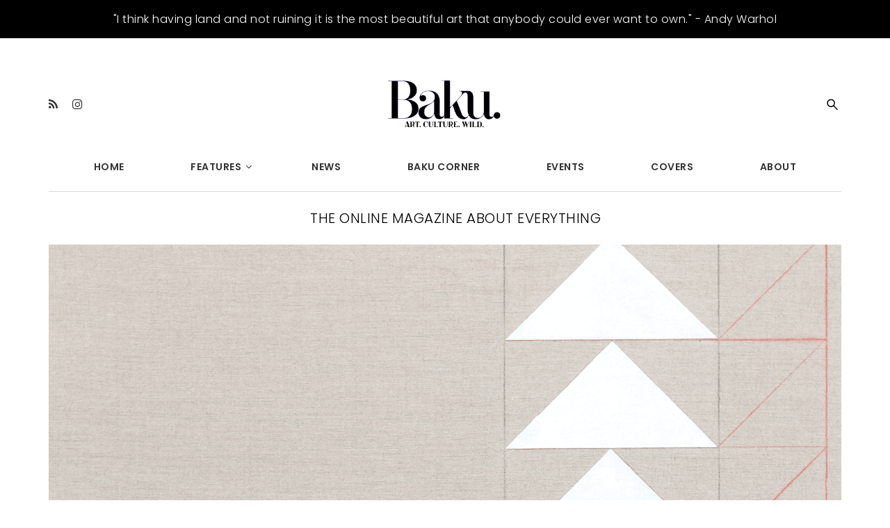

--- FILE ---
content_type: text/html; charset=UTF-8
request_url: https://baku-magazine.com/home-page-latest/fifth-edition-jameel-prize/
body_size: 21359
content:
<!doctype html>
<!--[if IE 7]>
<html class="ie ie7" lang="en-US">
<![endif]-->
<!--[if IE 8]>
<html class="ie ie8" lang="en-US">
<![endif]-->
<!--[if !(IE 7) | !(IE 8)  ]><!-->
<html lang="en-US">
<!--<![endif]-->
<head>
<meta name="google-site-verification" content="r-hReY2WUvbLciAYOs3-dLwGpg6IHNtj0m0swLQ1FgE" />
<meta charset="UTF-8">
<meta content="width=device-width, initial-scale=1.0" name="viewport">
<link rel="profile" href="https://gmpg.org/xfn/11">
<link rel="pingback" href="https://baku-magazine.com/xmlrpc.php">
<!-- HTML5 shim, for IE6-8 support of HTML5 elements -->
<!--[if lt IE 9]>
<script src="https://baku-magazine.com/wp-content/themes/luxury-wp/assets/vendor/html5shiv.min.js"></script>
<![endif]-->
<meta name='robots' content='index, follow, max-image-preview:large, max-snippet:-1, max-video-preview:-1' />
	<style>img:is([sizes="auto" i], [sizes^="auto," i]) { contain-intrinsic-size: 3000px 1500px }</style>
	
	<!-- This site is optimized with the Yoast SEO plugin v25.0 - https://yoast.com/wordpress/plugins/seo/ -->
	<title>Inspiring Creativity: The Fifth Edition of the Jameel Prize</title>
	<meta name="description" content="Every two years, the prestigious Jameel Prize, on show at the Victoria and Albert Museum in London, awards the best in contemporary Islamic arts, craft and design. Here is the shortlist for the prize’s fifth edition, ahead of the announcement of the winning entry in June" />
	<link rel="canonical" href="https://baku-magazine.com/art/fifth-edition-jameel-prize/" />
	<meta property="og:locale" content="en_US" />
	<meta property="og:type" content="article" />
	<meta property="og:title" content="Inspiring Creativity: The Fifth Edition of the Jameel Prize" />
	<meta property="og:description" content="Every two years, the prestigious Jameel Prize, on show at the Victoria and Albert Museum in London, awards the best in contemporary Islamic arts, craft and design. Here is the shortlist for the prize’s fifth edition, ahead of the announcement of the winning entry in June" />
	<meta property="og:url" content="https://baku-magazine.com/art/fifth-edition-jameel-prize/" />
	<meta property="og:site_name" content="Baku Magazine" />
	<meta property="article:published_time" content="2018-05-24T10:23:48+00:00" />
	<meta property="article:modified_time" content="2018-06-12T16:24:28+00:00" />
	<meta property="og:image" content="https://baku-magazine.com/wp-content/uploads/2018/05/Screen-Shot-2018-05-02-at-10.52.15-AM.png" />
	<meta property="og:image:width" content="1808" />
	<meta property="og:image:height" content="1250" />
	<meta property="og:image:type" content="image/png" />
	<meta name="author" content="Millie" />
	<meta name="twitter:card" content="summary_large_image" />
	<meta name="twitter:label1" content="Written by" />
	<meta name="twitter:data1" content="Millie" />
	<meta name="twitter:label2" content="Est. reading time" />
	<meta name="twitter:data2" content="7 minutes" />
	<script type="application/ld+json" class="yoast-schema-graph">{"@context":"https://schema.org","@graph":[{"@type":"WebPage","@id":"https://baku-magazine.com/art/fifth-edition-jameel-prize/","url":"https://baku-magazine.com/art/fifth-edition-jameel-prize/","name":"Inspiring Creativity: The Fifth Edition of the Jameel Prize","isPartOf":{"@id":"https://baku-magazine.com/#website"},"primaryImageOfPage":{"@id":"https://baku-magazine.com/art/fifth-edition-jameel-prize/#primaryimage"},"image":{"@id":"https://baku-magazine.com/art/fifth-edition-jameel-prize/#primaryimage"},"thumbnailUrl":"https://baku-magazine.com/wp-content/uploads/2018/05/Screen-Shot-2018-05-02-at-10.52.15-AM.png","datePublished":"2018-05-24T10:23:48+00:00","dateModified":"2018-06-12T16:24:28+00:00","author":{"@id":"https://baku-magazine.com/#/schema/person/5e5831826b33591f8c50aac2abce42dd"},"description":"Every two years, the prestigious Jameel Prize, on show at the Victoria and Albert Museum in London, awards the best in contemporary Islamic arts, craft and design. Here is the shortlist for the prize’s fifth edition, ahead of the announcement of the winning entry in June","breadcrumb":{"@id":"https://baku-magazine.com/art/fifth-edition-jameel-prize/#breadcrumb"},"inLanguage":"en-US","potentialAction":[{"@type":"ReadAction","target":["https://baku-magazine.com/art/fifth-edition-jameel-prize/"]}]},{"@type":"ImageObject","inLanguage":"en-US","@id":"https://baku-magazine.com/art/fifth-edition-jameel-prize/#primaryimage","url":"https://baku-magazine.com/wp-content/uploads/2018/05/Screen-Shot-2018-05-02-at-10.52.15-AM.png","contentUrl":"https://baku-magazine.com/wp-content/uploads/2018/05/Screen-Shot-2018-05-02-at-10.52.15-AM.png","width":1808,"height":1250},{"@type":"BreadcrumbList","@id":"https://baku-magazine.com/art/fifth-edition-jameel-prize/#breadcrumb","itemListElement":[{"@type":"ListItem","position":1,"name":"Home","item":"https://baku-magazine.com/"},{"@type":"ListItem","position":2,"name":"News old","item":"https://baku-magazine.com/news-old/"},{"@type":"ListItem","position":3,"name":"Inspiring Creativity: The Fifth Edition of the Jameel Prize"}]},{"@type":"WebSite","@id":"https://baku-magazine.com/#website","url":"https://baku-magazine.com/","name":"Baku Magazine","description":"ART. CULTURE. WILD.","potentialAction":[{"@type":"SearchAction","target":{"@type":"EntryPoint","urlTemplate":"https://baku-magazine.com/?s={search_term_string}"},"query-input":{"@type":"PropertyValueSpecification","valueRequired":true,"valueName":"search_term_string"}}],"inLanguage":"en-US"},{"@type":"Person","@id":"https://baku-magazine.com/#/schema/person/5e5831826b33591f8c50aac2abce42dd","name":"Millie","image":{"@type":"ImageObject","inLanguage":"en-US","@id":"https://baku-magazine.com/#/schema/person/image/","url":"https://secure.gravatar.com/avatar/aec2425f41fdba6b1d1abd0b7a9ed406071a23e0133d2f78f515e35d60846042?s=96&d=mm&r=g","contentUrl":"https://secure.gravatar.com/avatar/aec2425f41fdba6b1d1abd0b7a9ed406071a23e0133d2f78f515e35d60846042?s=96&d=mm&r=g","caption":"Millie"}}]}</script>
	<!-- / Yoast SEO plugin. -->


<link rel='dns-prefetch' href='//fonts.googleapis.com' />
<link rel="alternate" type="application/rss+xml" title="Baku Magazine &raquo; Feed" href="https://baku-magazine.com/feed/" />
<link rel="alternate" type="application/rss+xml" title="Baku Magazine &raquo; Comments Feed" href="https://baku-magazine.com/comments/feed/" />
<script type="text/javascript">
/* <![CDATA[ */
window._wpemojiSettings = {"baseUrl":"https:\/\/s.w.org\/images\/core\/emoji\/16.0.1\/72x72\/","ext":".png","svgUrl":"https:\/\/s.w.org\/images\/core\/emoji\/16.0.1\/svg\/","svgExt":".svg","source":{"concatemoji":"https:\/\/baku-magazine.com\/wp-includes\/js\/wp-emoji-release.min.js?ver=6.8.3"}};
/*! This file is auto-generated */
!function(s,n){var o,i,e;function c(e){try{var t={supportTests:e,timestamp:(new Date).valueOf()};sessionStorage.setItem(o,JSON.stringify(t))}catch(e){}}function p(e,t,n){e.clearRect(0,0,e.canvas.width,e.canvas.height),e.fillText(t,0,0);var t=new Uint32Array(e.getImageData(0,0,e.canvas.width,e.canvas.height).data),a=(e.clearRect(0,0,e.canvas.width,e.canvas.height),e.fillText(n,0,0),new Uint32Array(e.getImageData(0,0,e.canvas.width,e.canvas.height).data));return t.every(function(e,t){return e===a[t]})}function u(e,t){e.clearRect(0,0,e.canvas.width,e.canvas.height),e.fillText(t,0,0);for(var n=e.getImageData(16,16,1,1),a=0;a<n.data.length;a++)if(0!==n.data[a])return!1;return!0}function f(e,t,n,a){switch(t){case"flag":return n(e,"\ud83c\udff3\ufe0f\u200d\u26a7\ufe0f","\ud83c\udff3\ufe0f\u200b\u26a7\ufe0f")?!1:!n(e,"\ud83c\udde8\ud83c\uddf6","\ud83c\udde8\u200b\ud83c\uddf6")&&!n(e,"\ud83c\udff4\udb40\udc67\udb40\udc62\udb40\udc65\udb40\udc6e\udb40\udc67\udb40\udc7f","\ud83c\udff4\u200b\udb40\udc67\u200b\udb40\udc62\u200b\udb40\udc65\u200b\udb40\udc6e\u200b\udb40\udc67\u200b\udb40\udc7f");case"emoji":return!a(e,"\ud83e\udedf")}return!1}function g(e,t,n,a){var r="undefined"!=typeof WorkerGlobalScope&&self instanceof WorkerGlobalScope?new OffscreenCanvas(300,150):s.createElement("canvas"),o=r.getContext("2d",{willReadFrequently:!0}),i=(o.textBaseline="top",o.font="600 32px Arial",{});return e.forEach(function(e){i[e]=t(o,e,n,a)}),i}function t(e){var t=s.createElement("script");t.src=e,t.defer=!0,s.head.appendChild(t)}"undefined"!=typeof Promise&&(o="wpEmojiSettingsSupports",i=["flag","emoji"],n.supports={everything:!0,everythingExceptFlag:!0},e=new Promise(function(e){s.addEventListener("DOMContentLoaded",e,{once:!0})}),new Promise(function(t){var n=function(){try{var e=JSON.parse(sessionStorage.getItem(o));if("object"==typeof e&&"number"==typeof e.timestamp&&(new Date).valueOf()<e.timestamp+604800&&"object"==typeof e.supportTests)return e.supportTests}catch(e){}return null}();if(!n){if("undefined"!=typeof Worker&&"undefined"!=typeof OffscreenCanvas&&"undefined"!=typeof URL&&URL.createObjectURL&&"undefined"!=typeof Blob)try{var e="postMessage("+g.toString()+"("+[JSON.stringify(i),f.toString(),p.toString(),u.toString()].join(",")+"));",a=new Blob([e],{type:"text/javascript"}),r=new Worker(URL.createObjectURL(a),{name:"wpTestEmojiSupports"});return void(r.onmessage=function(e){c(n=e.data),r.terminate(),t(n)})}catch(e){}c(n=g(i,f,p,u))}t(n)}).then(function(e){for(var t in e)n.supports[t]=e[t],n.supports.everything=n.supports.everything&&n.supports[t],"flag"!==t&&(n.supports.everythingExceptFlag=n.supports.everythingExceptFlag&&n.supports[t]);n.supports.everythingExceptFlag=n.supports.everythingExceptFlag&&!n.supports.flag,n.DOMReady=!1,n.readyCallback=function(){n.DOMReady=!0}}).then(function(){return e}).then(function(){var e;n.supports.everything||(n.readyCallback(),(e=n.source||{}).concatemoji?t(e.concatemoji):e.wpemoji&&e.twemoji&&(t(e.twemoji),t(e.wpemoji)))}))}((window,document),window._wpemojiSettings);
/* ]]> */
</script>
<style id='wp-emoji-styles-inline-css' type='text/css'>

	img.wp-smiley, img.emoji {
		display: inline !important;
		border: none !important;
		box-shadow: none !important;
		height: 1em !important;
		width: 1em !important;
		margin: 0 0.07em !important;
		vertical-align: -0.1em !important;
		background: none !important;
		padding: 0 !important;
	}
</style>
<link rel='stylesheet' id='wp-block-library-css' href='https://baku-magazine.com/wp-includes/css/dist/block-library/style.min.css?ver=6.8.3' type='text/css' media='all' />
<style id='classic-theme-styles-inline-css' type='text/css'>
/*! This file is auto-generated */
.wp-block-button__link{color:#fff;background-color:#32373c;border-radius:9999px;box-shadow:none;text-decoration:none;padding:calc(.667em + 2px) calc(1.333em + 2px);font-size:1.125em}.wp-block-file__button{background:#32373c;color:#fff;text-decoration:none}
</style>
<style id='global-styles-inline-css' type='text/css'>
:root{--wp--preset--aspect-ratio--square: 1;--wp--preset--aspect-ratio--4-3: 4/3;--wp--preset--aspect-ratio--3-4: 3/4;--wp--preset--aspect-ratio--3-2: 3/2;--wp--preset--aspect-ratio--2-3: 2/3;--wp--preset--aspect-ratio--16-9: 16/9;--wp--preset--aspect-ratio--9-16: 9/16;--wp--preset--color--black: #000000;--wp--preset--color--cyan-bluish-gray: #abb8c3;--wp--preset--color--white: #ffffff;--wp--preset--color--pale-pink: #f78da7;--wp--preset--color--vivid-red: #cf2e2e;--wp--preset--color--luminous-vivid-orange: #ff6900;--wp--preset--color--luminous-vivid-amber: #fcb900;--wp--preset--color--light-green-cyan: #7bdcb5;--wp--preset--color--vivid-green-cyan: #00d084;--wp--preset--color--pale-cyan-blue: #8ed1fc;--wp--preset--color--vivid-cyan-blue: #0693e3;--wp--preset--color--vivid-purple: #9b51e0;--wp--preset--gradient--vivid-cyan-blue-to-vivid-purple: linear-gradient(135deg,rgba(6,147,227,1) 0%,rgb(155,81,224) 100%);--wp--preset--gradient--light-green-cyan-to-vivid-green-cyan: linear-gradient(135deg,rgb(122,220,180) 0%,rgb(0,208,130) 100%);--wp--preset--gradient--luminous-vivid-amber-to-luminous-vivid-orange: linear-gradient(135deg,rgba(252,185,0,1) 0%,rgba(255,105,0,1) 100%);--wp--preset--gradient--luminous-vivid-orange-to-vivid-red: linear-gradient(135deg,rgba(255,105,0,1) 0%,rgb(207,46,46) 100%);--wp--preset--gradient--very-light-gray-to-cyan-bluish-gray: linear-gradient(135deg,rgb(238,238,238) 0%,rgb(169,184,195) 100%);--wp--preset--gradient--cool-to-warm-spectrum: linear-gradient(135deg,rgb(74,234,220) 0%,rgb(151,120,209) 20%,rgb(207,42,186) 40%,rgb(238,44,130) 60%,rgb(251,105,98) 80%,rgb(254,248,76) 100%);--wp--preset--gradient--blush-light-purple: linear-gradient(135deg,rgb(255,206,236) 0%,rgb(152,150,240) 100%);--wp--preset--gradient--blush-bordeaux: linear-gradient(135deg,rgb(254,205,165) 0%,rgb(254,45,45) 50%,rgb(107,0,62) 100%);--wp--preset--gradient--luminous-dusk: linear-gradient(135deg,rgb(255,203,112) 0%,rgb(199,81,192) 50%,rgb(65,88,208) 100%);--wp--preset--gradient--pale-ocean: linear-gradient(135deg,rgb(255,245,203) 0%,rgb(182,227,212) 50%,rgb(51,167,181) 100%);--wp--preset--gradient--electric-grass: linear-gradient(135deg,rgb(202,248,128) 0%,rgb(113,206,126) 100%);--wp--preset--gradient--midnight: linear-gradient(135deg,rgb(2,3,129) 0%,rgb(40,116,252) 100%);--wp--preset--font-size--small: 13px;--wp--preset--font-size--medium: 20px;--wp--preset--font-size--large: 36px;--wp--preset--font-size--x-large: 42px;--wp--preset--spacing--20: 0.44rem;--wp--preset--spacing--30: 0.67rem;--wp--preset--spacing--40: 1rem;--wp--preset--spacing--50: 1.5rem;--wp--preset--spacing--60: 2.25rem;--wp--preset--spacing--70: 3.38rem;--wp--preset--spacing--80: 5.06rem;--wp--preset--shadow--natural: 6px 6px 9px rgba(0, 0, 0, 0.2);--wp--preset--shadow--deep: 12px 12px 50px rgba(0, 0, 0, 0.4);--wp--preset--shadow--sharp: 6px 6px 0px rgba(0, 0, 0, 0.2);--wp--preset--shadow--outlined: 6px 6px 0px -3px rgba(255, 255, 255, 1), 6px 6px rgba(0, 0, 0, 1);--wp--preset--shadow--crisp: 6px 6px 0px rgba(0, 0, 0, 1);}:where(.is-layout-flex){gap: 0.5em;}:where(.is-layout-grid){gap: 0.5em;}body .is-layout-flex{display: flex;}.is-layout-flex{flex-wrap: wrap;align-items: center;}.is-layout-flex > :is(*, div){margin: 0;}body .is-layout-grid{display: grid;}.is-layout-grid > :is(*, div){margin: 0;}:where(.wp-block-columns.is-layout-flex){gap: 2em;}:where(.wp-block-columns.is-layout-grid){gap: 2em;}:where(.wp-block-post-template.is-layout-flex){gap: 1.25em;}:where(.wp-block-post-template.is-layout-grid){gap: 1.25em;}.has-black-color{color: var(--wp--preset--color--black) !important;}.has-cyan-bluish-gray-color{color: var(--wp--preset--color--cyan-bluish-gray) !important;}.has-white-color{color: var(--wp--preset--color--white) !important;}.has-pale-pink-color{color: var(--wp--preset--color--pale-pink) !important;}.has-vivid-red-color{color: var(--wp--preset--color--vivid-red) !important;}.has-luminous-vivid-orange-color{color: var(--wp--preset--color--luminous-vivid-orange) !important;}.has-luminous-vivid-amber-color{color: var(--wp--preset--color--luminous-vivid-amber) !important;}.has-light-green-cyan-color{color: var(--wp--preset--color--light-green-cyan) !important;}.has-vivid-green-cyan-color{color: var(--wp--preset--color--vivid-green-cyan) !important;}.has-pale-cyan-blue-color{color: var(--wp--preset--color--pale-cyan-blue) !important;}.has-vivid-cyan-blue-color{color: var(--wp--preset--color--vivid-cyan-blue) !important;}.has-vivid-purple-color{color: var(--wp--preset--color--vivid-purple) !important;}.has-black-background-color{background-color: var(--wp--preset--color--black) !important;}.has-cyan-bluish-gray-background-color{background-color: var(--wp--preset--color--cyan-bluish-gray) !important;}.has-white-background-color{background-color: var(--wp--preset--color--white) !important;}.has-pale-pink-background-color{background-color: var(--wp--preset--color--pale-pink) !important;}.has-vivid-red-background-color{background-color: var(--wp--preset--color--vivid-red) !important;}.has-luminous-vivid-orange-background-color{background-color: var(--wp--preset--color--luminous-vivid-orange) !important;}.has-luminous-vivid-amber-background-color{background-color: var(--wp--preset--color--luminous-vivid-amber) !important;}.has-light-green-cyan-background-color{background-color: var(--wp--preset--color--light-green-cyan) !important;}.has-vivid-green-cyan-background-color{background-color: var(--wp--preset--color--vivid-green-cyan) !important;}.has-pale-cyan-blue-background-color{background-color: var(--wp--preset--color--pale-cyan-blue) !important;}.has-vivid-cyan-blue-background-color{background-color: var(--wp--preset--color--vivid-cyan-blue) !important;}.has-vivid-purple-background-color{background-color: var(--wp--preset--color--vivid-purple) !important;}.has-black-border-color{border-color: var(--wp--preset--color--black) !important;}.has-cyan-bluish-gray-border-color{border-color: var(--wp--preset--color--cyan-bluish-gray) !important;}.has-white-border-color{border-color: var(--wp--preset--color--white) !important;}.has-pale-pink-border-color{border-color: var(--wp--preset--color--pale-pink) !important;}.has-vivid-red-border-color{border-color: var(--wp--preset--color--vivid-red) !important;}.has-luminous-vivid-orange-border-color{border-color: var(--wp--preset--color--luminous-vivid-orange) !important;}.has-luminous-vivid-amber-border-color{border-color: var(--wp--preset--color--luminous-vivid-amber) !important;}.has-light-green-cyan-border-color{border-color: var(--wp--preset--color--light-green-cyan) !important;}.has-vivid-green-cyan-border-color{border-color: var(--wp--preset--color--vivid-green-cyan) !important;}.has-pale-cyan-blue-border-color{border-color: var(--wp--preset--color--pale-cyan-blue) !important;}.has-vivid-cyan-blue-border-color{border-color: var(--wp--preset--color--vivid-cyan-blue) !important;}.has-vivid-purple-border-color{border-color: var(--wp--preset--color--vivid-purple) !important;}.has-vivid-cyan-blue-to-vivid-purple-gradient-background{background: var(--wp--preset--gradient--vivid-cyan-blue-to-vivid-purple) !important;}.has-light-green-cyan-to-vivid-green-cyan-gradient-background{background: var(--wp--preset--gradient--light-green-cyan-to-vivid-green-cyan) !important;}.has-luminous-vivid-amber-to-luminous-vivid-orange-gradient-background{background: var(--wp--preset--gradient--luminous-vivid-amber-to-luminous-vivid-orange) !important;}.has-luminous-vivid-orange-to-vivid-red-gradient-background{background: var(--wp--preset--gradient--luminous-vivid-orange-to-vivid-red) !important;}.has-very-light-gray-to-cyan-bluish-gray-gradient-background{background: var(--wp--preset--gradient--very-light-gray-to-cyan-bluish-gray) !important;}.has-cool-to-warm-spectrum-gradient-background{background: var(--wp--preset--gradient--cool-to-warm-spectrum) !important;}.has-blush-light-purple-gradient-background{background: var(--wp--preset--gradient--blush-light-purple) !important;}.has-blush-bordeaux-gradient-background{background: var(--wp--preset--gradient--blush-bordeaux) !important;}.has-luminous-dusk-gradient-background{background: var(--wp--preset--gradient--luminous-dusk) !important;}.has-pale-ocean-gradient-background{background: var(--wp--preset--gradient--pale-ocean) !important;}.has-electric-grass-gradient-background{background: var(--wp--preset--gradient--electric-grass) !important;}.has-midnight-gradient-background{background: var(--wp--preset--gradient--midnight) !important;}.has-small-font-size{font-size: var(--wp--preset--font-size--small) !important;}.has-medium-font-size{font-size: var(--wp--preset--font-size--medium) !important;}.has-large-font-size{font-size: var(--wp--preset--font-size--large) !important;}.has-x-large-font-size{font-size: var(--wp--preset--font-size--x-large) !important;}
:where(.wp-block-post-template.is-layout-flex){gap: 1.25em;}:where(.wp-block-post-template.is-layout-grid){gap: 1.25em;}
:where(.wp-block-columns.is-layout-flex){gap: 2em;}:where(.wp-block-columns.is-layout-grid){gap: 2em;}
:root :where(.wp-block-pullquote){font-size: 1.5em;line-height: 1.6;}
</style>
<link rel='stylesheet' id='esg-plugin-settings-css' href='https://baku-magazine.com/wp-content/plugins/essential-grid/public/assets/css/settings.css?ver=3.0.12' type='text/css' media='all' />
<link rel='stylesheet' id='tp-fontello-css' href='https://baku-magazine.com/wp-content/plugins/essential-grid/public/assets/font/fontello/css/fontello.css?ver=3.0.12' type='text/css' media='all' />
<link rel='stylesheet' id='widgetopts-styles-css' href='https://baku-magazine.com/wp-content/plugins/widget-options/assets/css/widget-options.css?ver=4.1.1' type='text/css' media='all' />
<link rel='stylesheet' id='rs-typewriter-front-css' href='https://baku-magazine.com/wp-content/plugins/revslider-typewriter-addon/public/assets/css/typewriter.css?ver=1.0.3' type='text/css' media='all' />
<link rel='stylesheet' id='dh-theme-google-font-css' href='//fonts.googleapis.com/css?family=Poppins%3A300%2C500%2C600&#038;subset=latin%2Clatin-ext&#038;ver=6.8.3' type='text/css' media='all' />
<link rel='stylesheet' id='elegant-icon-css' href='https://baku-magazine.com/wp-content/themes/luxury-wp/assets/vendor/elegant-icon/css/elegant-icon.css?ver=6.8.3' type='text/css' media='all' />
<link rel='stylesheet' id='font-awesome-css' href='https://baku-magazine.com/wp-content/plugins/types/vendor/toolset/toolset-common/res/lib/font-awesome/css/font-awesome.min.css?ver=4.7.0' type='text/css' media='screen' />
<link rel='stylesheet' id='luxury-wp-css' href='https://baku-magazine.com/wp-content/themes/luxury-wp/assets/css/style.min.css?ver=1.2.10.1492687540' type='text/css' media='all' />
<link rel='stylesheet' id='luxury-wp-custom-css' href='//baku-magazine.com/wp-content/uploads/sitesao-theme/custom.css?ver=1.2.10.1492687540' type='text/css' media='all' />
<link rel='stylesheet' id='luxury-wp-stylesheet-css' href='https://baku-magazine.com/wp-content/themes/luxury-wp-child/style.css?ver=1.2.10.1492687540' type='text/css' media='all' />
<style id='luxury-wp-stylesheet-inline-css' type='text/css'>
.nav>li>a{padding:12px 46px;}.archive .entry-meta.icon-meta{display:none !important;}.archive .readmore-link{float:left !important;}.slider-btn{color:#FFF !important;background:rgba(0,0,0,0.75);padding:10px 30px !important;}.entry-meta a{color:#333;font-size:13px;font-style:italic;}.page-id-12417 .event-list-view *:empty{display:none;}.page-id-12417 .event-date.multi-date,.page-id-12417 .end-date{display:none;}.page-id-12417 .hlist{padding-left:4px;}.page-id-12417 .multi-day{margin:0 !important;}.page-id-12417 h3{padding-left:0;width:100%;}.slider-btn:hover{background:none;color:#000 !important;border:1px solid #000 !important;}.tp-caption.PostSlider-Content,.PostSlider-Content{line-height:23px !important;}@media screen and (max-width:900px){.multi-day{margin:0 !important;}.event-date{display:none !important;}}@media screen and (max-width:500px){.main-heading{line-height:15px !important;font-size:14px !important;}.main-heading br,.sub-text br{display:none !important;}.sub-head{line-height:13px !important;font-size:11px !important;position:relative;top:-46px;}.sub-text{line-height:14px !important;font-size:10px !important;width:100%;max-width:70%;position:relative;top:-58px;}.slider-btn{padding:7px 18px !important;font-size:9px !important;position:relative !important;top:-85px !important;} .tp-caption.PostSlider-Content,.PostSlider-Content{line-height:13px !important;}}
</style>
<script type="text/javascript" src="https://baku-magazine.com/wp-includes/js/jquery/jquery.min.js?ver=3.7.1" id="jquery-core-js"></script>
<script type="text/javascript" src="https://baku-magazine.com/wp-includes/js/jquery/jquery-migrate.min.js?ver=3.4.1" id="jquery-migrate-js"></script>
<script type="text/javascript" src="https://baku-magazine.com/wp-content/themes/luxury-wp/assets/vendor/jquery.cookie.min.js?ver=1.4.1" id="cookie-js"></script>
<script></script><link rel="https://api.w.org/" href="https://baku-magazine.com/wp-json/" /><link rel="alternate" title="JSON" type="application/json" href="https://baku-magazine.com/wp-json/wp/v2/posts/14764" /><link rel="EditURI" type="application/rsd+xml" title="RSD" href="https://baku-magazine.com/xmlrpc.php?rsd" />
<meta name="generator" content="WordPress 6.8.3" />
<link rel='shortlink' href='https://baku-magazine.com/?p=14764' />
<link rel="alternate" title="oEmbed (JSON)" type="application/json+oembed" href="https://baku-magazine.com/wp-json/oembed/1.0/embed?url=https%3A%2F%2Fbaku-magazine.com%2Fart%2Ffifth-edition-jameel-prize%2F" />
<link rel="alternate" title="oEmbed (XML)" type="text/xml+oembed" href="https://baku-magazine.com/wp-json/oembed/1.0/embed?url=https%3A%2F%2Fbaku-magazine.com%2Fart%2Ffifth-edition-jameel-prize%2F&#038;format=xml" />

<!--BEGIN: TRACKING CODE MANAGER (v2.4.0) BY INTELLYWP.COM IN HEAD//-->
<!-- Global site tag (gtag.js) - Google Analytics -->
<script async src="https://www.googletagmanager.com/gtag/js?id=UA-42654730-1"></script>
<script>
  window.dataLayer = window.dataLayer || [];
  function gtag(){dataLayer.push(arguments);}
  gtag('js', new Date());
 
  gtag('config', 'UA-42654730-1');
</script>
<meta name="google-site-verification" content="DfueiBZbXSg2C_i2gLaKHN7ss2EjAlJVdYqiTDADkpU" />
<!--END: https://wordpress.org/plugins/tracking-code-manager IN HEAD//--><style type="text/css">.recentcomments a{display:inline !important;padding:0 !important;margin:0 !important;}</style><meta name="generator" content="Powered by WPBakery Page Builder - drag and drop page builder for WordPress."/>
<meta name="generator" content="Powered by Slider Revolution 6.7.32 - responsive, Mobile-Friendly Slider Plugin for WordPress with comfortable drag and drop interface." />
<link rel="icon" href="https://baku-magazine.com/wp-content/uploads/2017/04/cropped-baku-b-favicon-32x32.png" sizes="32x32" />
<link rel="icon" href="https://baku-magazine.com/wp-content/uploads/2017/04/cropped-baku-b-favicon-192x192.png" sizes="192x192" />
<link rel="apple-touch-icon" href="https://baku-magazine.com/wp-content/uploads/2017/04/cropped-baku-b-favicon-180x180.png" />
<meta name="msapplication-TileImage" content="https://baku-magazine.com/wp-content/uploads/2017/04/cropped-baku-b-favicon-270x270.png" />
<script>function setREVStartSize(e){
			//window.requestAnimationFrame(function() {
				window.RSIW = window.RSIW===undefined ? window.innerWidth : window.RSIW;
				window.RSIH = window.RSIH===undefined ? window.innerHeight : window.RSIH;
				try {
					var pw = document.getElementById(e.c).parentNode.offsetWidth,
						newh;
					pw = pw===0 || isNaN(pw) || (e.l=="fullwidth" || e.layout=="fullwidth") ? window.RSIW : pw;
					e.tabw = e.tabw===undefined ? 0 : parseInt(e.tabw);
					e.thumbw = e.thumbw===undefined ? 0 : parseInt(e.thumbw);
					e.tabh = e.tabh===undefined ? 0 : parseInt(e.tabh);
					e.thumbh = e.thumbh===undefined ? 0 : parseInt(e.thumbh);
					e.tabhide = e.tabhide===undefined ? 0 : parseInt(e.tabhide);
					e.thumbhide = e.thumbhide===undefined ? 0 : parseInt(e.thumbhide);
					e.mh = e.mh===undefined || e.mh=="" || e.mh==="auto" ? 0 : parseInt(e.mh,0);
					if(e.layout==="fullscreen" || e.l==="fullscreen")
						newh = Math.max(e.mh,window.RSIH);
					else{
						e.gw = Array.isArray(e.gw) ? e.gw : [e.gw];
						for (var i in e.rl) if (e.gw[i]===undefined || e.gw[i]===0) e.gw[i] = e.gw[i-1];
						e.gh = e.el===undefined || e.el==="" || (Array.isArray(e.el) && e.el.length==0)? e.gh : e.el;
						e.gh = Array.isArray(e.gh) ? e.gh : [e.gh];
						for (var i in e.rl) if (e.gh[i]===undefined || e.gh[i]===0) e.gh[i] = e.gh[i-1];
											
						var nl = new Array(e.rl.length),
							ix = 0,
							sl;
						e.tabw = e.tabhide>=pw ? 0 : e.tabw;
						e.thumbw = e.thumbhide>=pw ? 0 : e.thumbw;
						e.tabh = e.tabhide>=pw ? 0 : e.tabh;
						e.thumbh = e.thumbhide>=pw ? 0 : e.thumbh;
						for (var i in e.rl) nl[i] = e.rl[i]<window.RSIW ? 0 : e.rl[i];
						sl = nl[0];
						for (var i in nl) if (sl>nl[i] && nl[i]>0) { sl = nl[i]; ix=i;}
						var m = pw>(e.gw[ix]+e.tabw+e.thumbw) ? 1 : (pw-(e.tabw+e.thumbw)) / (e.gw[ix]);
						newh =  (e.gh[ix] * m) + (e.tabh + e.thumbh);
					}
					var el = document.getElementById(e.c);
					if (el!==null && el) el.style.height = newh+"px";
					el = document.getElementById(e.c+"_wrapper");
					if (el!==null && el) {
						el.style.height = newh+"px";
						el.style.display = "block";
					}
				} catch(e){
					console.log("Failure at Presize of Slider:" + e)
				}
			//});
		  };</script>
		<style type="text/css" id="wp-custom-css">
			/*
You can add your own CSS here.

Click the help icon above to learn more.
*/
#ads_box
{
    padding: 15px 0px;
    width: 100%;
    background: #000;
    color: #ffffff;
    text-align: center;
    font-size: 16px;
 } 

header + div {padding-top: 240px !important;}

.navbar-container {
    height: auto !important;
}
.instgarm-box iframe{margin: 0 auto !important;}
@media only screen and (max-width: 768px) 
{
	#ads_box
	{
		padding: 15px 4px;
		width: 100%;
		background: #000;
		color: #ffffff;
		text-align: center;
		font-size: 12px;
	 }   
.content-container {
    padding-top: 0 !important;}

}

.single.single-post.page-layout-full-width .entry-info, .single.single-post.page-layout-full-width .post-navigation, .single.single-post.page-layout-full-width .related-post, .single.single-post.page-layout-full-width .author-info, .single.single-post.page-layout-full-width .comments-area{
	font-style: normal;
}
.single.single-post.page-layout-full-width .entry-info .wp-caption-text{font-style: italic;    text-align: left;}

.esg-grid .mainul li.eg-madison-wrapper{background-color: transparent !important;}

@media (min-width: 992px){
.single.single-post.page-layout-full-width .entry-info, .single.single-post.page-layout-full-width .post-navigation, .single.single-post.page-layout-full-width .related-post, .single.single-post.page-layout-full-width .author-info, .single.single-post.page-layout-full-width .comments-area {width: 100%;}
	
	.single.single-post.page-layout-full-width .entry-info .entry-content .wp-caption{    max-width: 100% !important;
    padding: 0;
    border: 0;
    background: transparent;
    }
}

@media(max-width:990px){
    .navbar-container,.navbar-default{height: auto !important;}
.page-layout-border .content-container:not(.no-padding) .main-wrap{padding-top: 0;}
}


@media screen and (max-width: 777px){
	body .tp-parallax-wrap img {
	    width: 100% !important;
	    height: auto !important;
	}
	div#slide-45-layer-4 img.emoji {
    display: none !important;
}
	div#slide-46-layer-4 img.emoji {
    display: none !important;
}
}


@media screen and (max-width: 640px){
	.tp-parallax-wrap, .tp-mask-wrap, .tp-loop-wrap{
		max-width: inherit !important;
		width: auto !important;
	}
}

@media screen and (max-width: 480px){
	.tp-caption.PostSlider-Content, .PostSlider-Content {
	    line-height: 23px !important;
	    font-size: 14px !important;
	    padding: 0 8px !important;
	}
	#slide-46-layer-11{
		min-height: 40px !important;
		line-height: 40px !important;
	}
}


@media (max-width: 375px){
body #slide-45-layer-4 {
    font-size: 14px !important;
    margin: 0 !important;
    line-height: 18px !important;
}
body #slide-45-layer-6{
	font-size: 22px !important;
	margin: 0 !important;
	top: 0 !important;
}
body #rev_slider_27_1 #slide-45-layer-8{
	height:40px !important;
	line-height: 40px;
	font-size: 14px !important; 
 }
}

.baku-hero-title {
    text-transform: uppercase;
    margin-bottom: 40px;
}

.baku-hero-content p {
    font-size: 16px;
    color: #000;
}

.baku-hero-col-bg .vc_column-inner {
    min-height: 400px;
    display: flex;
    align-items: center;
}

.baku-hero > .wpb_column > .vc_column-inner {
    padding-top: 33px !important;
}

.nav-bar-under-text p:last-child {
    margin-bottom: 0 !important;
}

.page-id-12647 .baku-hero {
    background-position: right top !important;
}

.page-id-12590 .baku-hero {
    background-position: center 70% !important;
}

@media screen and (max-width:767px) {
.baku-hero-col-bg .vc_column-inner {
    min-height: 100px;
    display: block;
    padding: 10px 20px!important;
    width: 70% !important;
    margin: 0 0 40px 20px !important;
    background: rgb(255 255 255 / 91%) !important;
}
	.page-id-12159 .baku-hero  {
		display: none !important;
	}
}		</style>
		<noscript><style> .wpb_animate_when_almost_visible { opacity: 1; }</style></noscript><style>
.archive_description p {
font-family: "Poppins",Helvetica,Arial,sans-serif;
font-size: 13px;
line-height: 1.6;
color: #444;
background: #fff;
font-style: normal;
font-weight: 300;
margin-bottom:30px;
}
#menu-primary-menu-1 {
  border-bottom: 1px solid #dcd8d8;
}
@media(max-width:767px)
{
.start-date div, .end-date div {
  display: inline-block;
  font-size: 14px;
  padding-left: 7px;
}
.event-list .start-date, .event-list .end-date {
  display: inline-block;
  float: none !important;
  min-width: 170px;
  padding-bottom: 6px;
  padding-top: 5px;
  text-align: center;
}

}
@media(max-width:435px)
{
.event-list .start-date, .event-list .end-date {
 float: left;
 margin-bottom: 10px;
  margin-left: 0 !important;
}
}
</style>
</head>
<body data-rsssl=1 class="wp-singular post-template-default single single-post postid-14764 single-format-standard wp-theme-luxury-wp wp-child-theme-luxury-wp-child page-layout-full-width page-layout-border page-header-center wpb-js-composer js-comp-ver-8.4.1 vc_responsive" >
<a class="sr-only sr-only-focusable" href="#main">Skip to main content</a>
<div class="offcanvas-overlay"></div>
<div class="offcanvas open">
	<div class="offcanvas-wrap">
				<div class="offcanvas-user clearfix">
								            	            <a class="offcanvas-user-account-link" href="https://baku-magazine.com/wp-login.php"><i class="fa fa-user"></i> Login</a>
									</div>
		<nav class="offcanvas-navbar mobile-offcanvas-navbar" itemtype="https://schema.org/SiteNavigationElement" itemscope="itemscope" role="navigation">
			<ul id="menu-primary-menu" class="offcanvas-nav nav"><li id="menu-item-12287" class="menu-item menu-item-type-post_type menu-item-object-page menu-item-home menu-item-12287"><a title="Home" href="https://baku-magazine.com/">Home</a></li>
<li id="menu-item-12587" class="menu-item menu-item-type-custom menu-item-object-custom menu-item-has-children menu-item-12587 dropdown"><a title="Features" class="dropdown-hover">Features <span class="caret"></span></a>
<ul role="menu" class="dropdown-menu">
	<li id="menu-item-12574" class="menu-item menu-item-type-post_type menu-item-object-page menu-item-12574"><a title="Conservation" href="https://baku-magazine.com/conservation/">Conservation</a></li>
	<li id="menu-item-12904" class="menu-item menu-item-type-post_type menu-item-object-page menu-item-12904"><a title="Art &#038; Culture" href="https://baku-magazine.com/art-culture/">Art &#038; Culture</a></li>
	<li id="menu-item-12637" class="menu-item menu-item-type-post_type menu-item-object-page menu-item-12637"><a title="Everything Else" href="https://baku-magazine.com/everything-else/">Everything Else</a></li>
</ul>
</li>
<li id="menu-item-13568" class="menu-item menu-item-type-post_type menu-item-object-page menu-item-13568"><a title="News" href="https://baku-magazine.com/news/">News</a></li>
<li id="menu-item-13208" class="bakucorner menu-item menu-item-type-post_type menu-item-object-page menu-item-13208"><a title="Baku Corner" href="https://baku-magazine.com/baku-corner/">Baku Corner</a></li>
<li id="menu-item-12486" class="menu-item menu-item-type-post_type menu-item-object-page menu-item-12486"><a title="Events" href="https://baku-magazine.com/events/">Events</a></li>
<li id="menu-item-12489" class="menu-item menu-item-type-post_type menu-item-object-page menu-item-12489"><a title="Covers" href="https://baku-magazine.com/covers/">Covers</a></li>
<li id="menu-item-12355" class="menu-item menu-item-type-post_type menu-item-object-page menu-item-12355"><a title="About" href="https://baku-magazine.com/about/">About</a></li>
</ul>		</nav>
				
				<div class="offcanvas-widget hide-iphone">
			<div id="search-3" class="widget widget_search"><h4 class="widget-title"><span>Search</span></h4><form method="GET" id="searchform" action="https://baku-magazine.com/" role="form">
	<label for="s" class="sr-only">Search</label>
	<input type="hidden" value="any" name="post_type">
	<input type="search" id="s" name="s" class="form-control" value="" placeholder="Search something&hellip;" />
	<input type="submit" id="searchsubmit" class="hidden" name="submit" value="Search" />
</form></div><div id="dh_social_widget-3" class="widget social-widget"><h4 class="widget-title"><span>Social</span></h4><div class="social-widget-wrap social-widget-square"><a href="https://www.instagram.com/bakumag/" title="Instagram" target="_blank"><i class="fa fa-instagram  instagram-bg "></i></a></div></div>		</div>
												
			</div>
</div><div id="wrapper" class="wide-wrap">
	<div class="wrapper-container">
	

		<header id="header" class="header-container page-heading-0 header-type-center header-navbar-center header-scroll-resize" itemscope="itemscope" itemtype="https://schema.org/Organization" role="banner">
	
	<div id="ads_box">
	"I think having land and not ruining it is the most beautiful art that anybody could ever want to own." - Andy Warhol
</div>

		<div class="navbar-container">
		<div class="navbar navbar-default  navbar-scroll-fixed">
			<div class="navbar-default-container">
				<div class="navbar-default-wrap">
					<div class="container">
						<div class="row">
							<div class="col-md-12 navbar-default-col">
								<div class="navbar-wrap">
									<div class="navbar-header">
										<div class="navbar-header-left">
											<div class="social">
								            	<a href="https://baku-magazine.com/feed/" title="RSS" target="_blank"><i class="fa fa-rss rss-bg-hover  "></i></a><a href="https://www.instagram.com/bakumag/" title="Instagram" target="_blank"><i class="fa fa-instagram instagram-bg-hover  "></i></a>								            </div>
										</div>

										<div class="navbar-header-center">
											<button  type="button" class="navbar-toggle">
												<span class="sr-only">Toggle navigation</span>
												<span class="icon-bar bar-top"></span>
												<span class="icon-bar bar-middle"></span>
												<span class="icon-bar bar-bottom"></span>
											</button>
																						<a class="navbar-search-button search-icon-mobile" href="#">
												<svg xml:space="preserve" style="enable-background:new 0 0 612 792;" viewBox="0 0 612 792" y="0px" x="0px" xmlns:xlink="http://www.w3.org/1999/xlink" xmlns="http://www.w3.org/2000/svg" version="1.1">
													<g>
														<g>
															<g>
																<path d="M231,104c125.912,0,228,102.759,228,229.5c0,53.034-18.029,101.707-48.051,140.568l191.689,192.953
																	c5.566,5.604,8.361,12.928,8.361,20.291c0,7.344-2.795,14.688-8.361,20.291C597.091,713.208,589.798,716,582.5,716
																	s-14.593-2.792-20.139-8.396L370.649,514.632C332.043,544.851,283.687,563,231,563C105.088,563,3,460.241,3,333.5
																	S105.088,104,231,104z M231,505.625c94.295,0,171-77.208,171-172.125s-76.705-172.125-171-172.125
																	c-94.295,0-171,77.208-171,172.125S136.705,505.625,231,505.625z"/>
															</g>
														</g>
													</g>
												</svg>
											</a>
																				    												<div class="navbar-brand-title">
												<a class="navbar-brand" itemprop="url" title="Baku Magazine" href="https://baku-magazine.com/">
																											<img class="logo" alt="Baku Magazine" src="https://baku-magazine.com/wp-content/uploads/2017/05/Baku-Logo-for-website-500.png">
																										<img class="logo-fixed" alt="Baku Magazine" src="https://baku-magazine.com/wp-content/uploads/2017/04/baku-logo.png">
													<img class="logo-mobile" alt="Baku Magazine" src="https://baku-magazine.com/wp-content/uploads/2017/05/Baku-Logo-for-website-500.png">
													<span itemprop="name" class="sr-only sr-only-focusable">Baku Magazine</span>
												</a>
											</div>
										</div>

										<div class="navbar-header-right">
					            															<div class="navbar-search">
													<a class="navbar-search-button" href="#">
														<svg xml:space="preserve" style="enable-background:new 0 0 612 792;" viewBox="0 0 612 792" y="0px" x="0px" xmlns:xlink="http://www.w3.org/1999/xlink" xmlns="http://www.w3.org/2000/svg" version="1.1">
															<g>
																<g>
																	<g>
																		<path d="M231,104c125.912,0,228,102.759,228,229.5c0,53.034-18.029,101.707-48.051,140.568l191.689,192.953
																			c5.566,5.604,8.361,12.928,8.361,20.291c0,7.344-2.795,14.688-8.361,20.291C597.091,713.208,589.798,716,582.5,716
																			s-14.593-2.792-20.139-8.396L370.649,514.632C332.043,544.851,283.687,563,231,563C105.088,563,3,460.241,3,333.5
																			S105.088,104,231,104z M231,505.625c94.295,0,171-77.208,171-172.125s-76.705-172.125-171-172.125
																			c-94.295,0-171,77.208-171,172.125S136.705,505.625,231,505.625z"/>
																	</g>
																</g>
															</g>
														</svg>
													</a>
																									</div>
																            																								</div>

									</div>


									<nav class="collapse navbar-collapse primary-navbar-collapse" itemtype="https://schema.org/SiteNavigationElement" itemscope="itemscope" role="navigation">
										<ul id="menu-primary-menu-1" class="nav navbar-nav primary-nav"><li class="menu-item menu-item-type-post_type menu-item-object-page menu-item-home menu-item-12287"><a title="Home" href="https://baku-magazine.com/"><span class="underline">Home</span></a></li>
<li class="menu-item menu-item-type-custom menu-item-object-custom menu-item-has-children menu-item-12587 dh-megamenu-menu dropdown"><a title="Features" class="dropdown-hover"><span class="underline">Features</span> <span class="caret"></span></a>
<ul role="menu" class="dropdown-menu">
	<li class="menu-item menu-item-type-post_type menu-item-object-page menu-item-12574"><a title="Conservation" href="https://baku-magazine.com/conservation/">Conservation</a></li>
	<li class="menu-item menu-item-type-post_type menu-item-object-page menu-item-12904"><a title="Art &#038; Culture" href="https://baku-magazine.com/art-culture/">Art &#038; Culture</a></li>
	<li class="menu-item menu-item-type-post_type menu-item-object-page menu-item-12637"><a title="Everything Else" href="https://baku-magazine.com/everything-else/">Everything Else</a></li>
</ul>
</li>
<li class="menu-item menu-item-type-post_type menu-item-object-page menu-item-13568"><a title="News" href="https://baku-magazine.com/news/"><span class="underline">News</span></a></li>
<li class="bakucorner menu-item menu-item-type-post_type menu-item-object-page menu-item-13208"><a title="Baku Corner" href="https://baku-magazine.com/baku-corner/"><span class="underline">Baku Corner</span></a></li>
<li class="menu-item menu-item-type-post_type menu-item-object-page menu-item-12486"><a title="Events" href="https://baku-magazine.com/events/"><span class="underline">Events</span></a></li>
<li class="menu-item menu-item-type-post_type menu-item-object-page menu-item-12489"><a title="Covers" href="https://baku-magazine.com/covers/"><span class="underline">Covers</span></a></li>
<li class="menu-item menu-item-type-post_type menu-item-object-page menu-item-12355"><a title="About" href="https://baku-magazine.com/about/"><span class="underline">About</span></a></li>
</ul>									</nav>
								</div>									<div class="nav-bar-under-text">			<div class="container"><p>The Online Magazine About Everything</p>			</div></div>
							</div>
						</div>
					</div>
				</div>
			</div>
			<div class="header-search-overlay hide">
				<div class="container">
					<div class="header-search-overlay-wrap">
						<form method="GET" class="searchform" action="https://baku-magazine.com/" role="form">
					<input type="search" class="searchinput" name="s" autocomplete="off" value="" placeholder="Search..." />
					<input type="submit" class="searchsubmit hidden" name="submit" value="Search" />
					<input type="hidden" name="post_type" value="any" />
				</form>						<button type="button" class="close">
							<span aria-hidden="true" class="fa fa-times"></span><span class="sr-only">Close</span>
						</button>
					</div>
				</div>
			</div>
		</div>
	</div>
</header>
											<div class="content-container">
		<div class="container">
			<div class="row">
												<div class="col-md-12 main-wrap" itemprop="mainContentOfPage" role="main">
					<div class="main-content">
																	<article id="post-14764" class="post-14764 post type-post status-publish format-standard has-post-thumbnail hentry category-art category-home-page-latest tag-islamic-arts tag-jameel-prize tag-victoria-and-albert-museum" itemtype="https://schema.org/Article" itemscope="">
							<div class="hentry-wrap">
								<div class="entry-featured "><img width="1808" height="1250" src="https://baku-magazine.com/wp-content/uploads/2018/05/Screen-Shot-2018-05-02-at-10.52.15-AM.png" class="attachment-post-thumbnail size-post-thumbnail wp-post-image" alt="" itemprop="image" decoding="async" fetchpriority="high" srcset="https://baku-magazine.com/wp-content/uploads/2018/05/Screen-Shot-2018-05-02-at-10.52.15-AM.png 1808w, https://baku-magazine.com/wp-content/uploads/2018/05/Screen-Shot-2018-05-02-at-10.52.15-AM-300x207.png 300w, https://baku-magazine.com/wp-content/uploads/2018/05/Screen-Shot-2018-05-02-at-10.52.15-AM-768x531.png 768w, https://baku-magazine.com/wp-content/uploads/2018/05/Screen-Shot-2018-05-02-at-10.52.15-AM-1024x708.png 1024w, https://baku-magazine.com/wp-content/uploads/2018/05/Screen-Shot-2018-05-02-at-10.52.15-AM-545x377.png 545w" sizes="(max-width: 1808px) 100vw, 1808px" /></div>								<div class="entry-info">
									<div class="entry-header">
										<h1 class="entry-title" itemprop="name">Inspiring Creativity: The Fifth Edition of the Jameel Prize</h1>
										<div class="entry-meta icon-meta">
											<span class="meta-date"><i class="fa fa-calendar"></i><a href="https://baku-magazine.com/art/fifth-edition-jameel-prize/" title="10:23 am" rel="bookmark"><time itemprop="dateCreated" datetime="2018-05-24T10:23:48+00:00">May 24, 2018</time></a></span>										</div>
									</div>
									<div class="entry-content" itemprop="articleBody">
										<h4 class="infopageleadparagraph"><span lang="EN-GB">Every two years, the prestigious <a href="https://www.vam.ac.uk/info/jameel-prize-4#jameel-prize-5">Jameel Prize</a>, on show at the <a href="https://www.vam.ac.uk">Victoria and Albert Museum</a> in London, awards the best in contemporary Islamic arts, craft and design. Here is the shortlist for the prize’s fifth edition, ahead of the announcement of the winning entry in June</span></h4>
<p class="infopageleadparagraph"><span lang="EN-GB">Since it was launched in 2009, the biannual <strong><a href="https://www.vam.ac.uk/info/jameel-prize-4#jameel-prize-5">Jameel Prize</a></strong> has fast become one of the world’s most prestigious prizes, supporting art from, and inspired by, the Islamic world. In fact, it is open to all artists and designers, regardless of their ethnic, religious or cultural background. It is run in partnership with non-profit foundation Art Jameel, and the shortlisted artists (the finalists of 2018’s prize are featured below) have their work showcased at the <strong><a href="https://www.vam.ac.uk">Victoria and Albert Museum</a></strong>, London, and in touring exhibitions around the world, while the winner is awarded a cash pot worth £25,000. </span></p>
<p class="infopageleadparagraph"><span lang="EN-GB">This year, the eight <strong>Jameel Prize</strong> finalists include, for the very first time, an architect, alongside multimedia installations, painting, fashion and more. Its aim, says one of the judges, <strong><a href="https://arthistory.cornell.edu/salah-m-hassan">Salah Hassan</a></strong>, Professor and Director at the Institute for Comparative Modernities at <strong><a href="https://www.cornell.edu">Cornell University</a></strong> in New York, is to “represent an array of amazing talents, who are engaged in diverse practices in art and design, that are conceptually oriented and in sync with the latest discourse of contemporary art, yet rooted in discrete ways to their own cultures and multiple identities.”</span></p>
<p><b><span lang="EN-GB">Kamrooz Aram</span></b></p>
<p><span lang="EN-GB">Iranian-born, New York-based <strong><a href="http://www.kamroozaram.com">Kamrooz Aram</a></strong> works across diverse media, from painting and drawing to collage and installation. His recent focus has been examining and challenging the Western view of art history and its interpretation – including that of the Islamic world. Within this framework, his shortlisted work, <i>Ephesian Fog </i>(2016), is part of a larger series exploring how exhibition design shapes our understanding of art from the past on view in museums, and uses brass, wood and terrazzo alongside other architectural materials. Two of his other works from the same series, <i>Ancient Through Modern 26 </i>and <i>Ancient Through Modern 28 </i>(both 2017), are also on display.</span></p>
<div id="attachment_14769" style="width: 1180px" class="wp-caption alignnone"><a href="https://baku-magazine.com/wp-content/uploads/2018/05/HFKUIGO5-1.jpg"><img decoding="async" aria-describedby="caption-attachment-14769" class="wp-image-14769" src="https://baku-magazine.com/wp-content/uploads/2018/05/HFKUIGO5-1.jpg" alt="Ephesian Fog (2016) " width="1170" height="1521" srcset="https://baku-magazine.com/wp-content/uploads/2018/05/HFKUIGO5-1.jpg 3840w, https://baku-magazine.com/wp-content/uploads/2018/05/HFKUIGO5-1-231x300.jpg 231w, https://baku-magazine.com/wp-content/uploads/2018/05/HFKUIGO5-1-768x998.jpg 768w, https://baku-magazine.com/wp-content/uploads/2018/05/HFKUIGO5-1-788x1024.jpg 788w, https://baku-magazine.com/wp-content/uploads/2018/05/HFKUIGO5-1-545x709.jpg 545w" sizes="(max-width: 1170px) 100vw, 1170px" /></a><p id="caption-attachment-14769" class="wp-caption-text"><em>Ephesian Fog (2016) Multimedia installation (Image courtesy of the artist and Green Art Gallery, Dubai)</em></p></div>
<p><a href="http://www.hayvkahraman.com"><b><span lang="EN-GB">Hayv Kahraman</span></b></a></p>
<p><span lang="EN-GB">Based in Los Angeles, the Iraqi-born artist’s instantly recognisable paintings are a seamless fusion of influences, encompassing Japanese woodblock prints, Italian Renaissance aesthetics, and references from Islamic art. Probing issues of gender, migration and the Middle Eastern diaspora and its various social dynamics, here, works from her 2015 series </span><span lang="EN-GB">How Iraqi Are You? </span><span lang="EN-GB">include <i>The Translator</i>, which draws on illustrations found in 13th-century Arabic manuscripts. This particular work is inspired by <strong><a href="http://www.hayvkahraman.com">Kahraman</a></strong>’s mother, who worked as a translator for refugees and aid workers in Sweden. A second work, <i>House in Gaylani</i>, from the 2014 series Let the Guest Be the Master, is a meditation upon the sale of <strong><a href="http://www.hayvkahraman.com">Kahraman</a></strong>’s childhood home in her native Baghdad. The paintings are based on the floor plans of houses in the city, and also highlight the divisive gender roles such architecture fosters: male and female areas denoted by the courtyard (outdoors, for men) and indoors (for women).</span></p>
<div id="attachment_14765" style="width: 3858px" class="wp-caption alignnone"><a href="https://baku-magazine.com/wp-content/uploads/2018/05/Hayv-Kahraman_The-Translator_2015_Oil-on-linen_249-x-193-cm4.jpeg"><img decoding="async" aria-describedby="caption-attachment-14765" class="size-full wp-image-14765" src="https://baku-magazine.com/wp-content/uploads/2018/05/Hayv-Kahraman_The-Translator_2015_Oil-on-linen_249-x-193-cm4.jpeg" alt="Hayv Kahraman. The Translator (2015). Oil on linen 249 x 193 cm" width="3848" height="4975" srcset="https://baku-magazine.com/wp-content/uploads/2018/05/Hayv-Kahraman_The-Translator_2015_Oil-on-linen_249-x-193-cm4.jpeg 3848w, https://baku-magazine.com/wp-content/uploads/2018/05/Hayv-Kahraman_The-Translator_2015_Oil-on-linen_249-x-193-cm4-232x300.jpeg 232w, https://baku-magazine.com/wp-content/uploads/2018/05/Hayv-Kahraman_The-Translator_2015_Oil-on-linen_249-x-193-cm4-768x993.jpeg 768w, https://baku-magazine.com/wp-content/uploads/2018/05/Hayv-Kahraman_The-Translator_2015_Oil-on-linen_249-x-193-cm4-792x1024.jpeg 792w, https://baku-magazine.com/wp-content/uploads/2018/05/Hayv-Kahraman_The-Translator_2015_Oil-on-linen_249-x-193-cm4-545x705.jpeg 545w" sizes="(max-width: 3848px) 100vw, 3848px" /></a><p id="caption-attachment-14765" class="wp-caption-text"><em>The Translator from the series How Iraqi Are You? (2015) Oils on linen (Image courtesy of Defares Collection)</em></p></div>
<p class="Default"><a href="http://www.halakaiksow.com"><b>Hala Kaiksow</b></a></p>
<p class="Default">For her fashion label, the Bahraini designer <strong><a href="http://www.halakaiksow.com">Hala Kaiksow</a></strong> ingeniously reuses and reinvents traditional garments from her country to create sculptural creations. She works with local craftspeople and weaves the textiles she uses on a manual loom, then incorporating more modern materials such as latex. The Jameel Prize display is featuring pieces from her graduate collection in 2015, called Wandress. ‘Shepherd’s Coat’, a mix of wool and denim, is inspired by an Iranian shepherd’s coat from the early 20th century, incorporating a detail reimagined from a Cypriot shepherd’s water bag and Islamic geometry. Other pieces take inspiration from 19th-century farmer’s trousers from Japan to kimonos and Bahrain’s traditional overgarment, the Thobe al Nashal.</p>
<div id="attachment_14776" style="width: 7370px" class="wp-caption alignnone"><a href="https://baku-magazine.com/wp-content/uploads/2018/05/Look-03_v3-1.jpg"><img loading="lazy" decoding="async" aria-describedby="caption-attachment-14776" class="size-full wp-image-14776" src="https://baku-magazine.com/wp-content/uploads/2018/05/Look-03_v3-1.jpg" alt="" width="7360" height="4912" srcset="https://baku-magazine.com/wp-content/uploads/2018/05/Look-03_v3-1.jpg 7360w, https://baku-magazine.com/wp-content/uploads/2018/05/Look-03_v3-1-300x200.jpg 300w, https://baku-magazine.com/wp-content/uploads/2018/05/Look-03_v3-1-768x513.jpg 768w, https://baku-magazine.com/wp-content/uploads/2018/05/Look-03_v3-1-1024x683.jpg 1024w, https://baku-magazine.com/wp-content/uploads/2018/05/Look-03_v3-1-545x364.jpg 545w" sizes="auto, (max-width: 7360px) 100vw, 7360px" /></a><p id="caption-attachment-14776" class="wp-caption-text"><em>Shepherd’s Coat and Momohiki Jumpsuit, from the Wandress Collection (2015) Wool and denim (Image courtesy of Sergio Miranda)</em></p></div>
<p class="Default"><a href="http://www.albareh.com/en/artists/biography/97.html"><b>Mehdi Moutashar</b></a></p>
<p class="Default">Based in Arles, France, <a href="http://www.albareh.com/en/artists/biography/97.html"><strong>Mehdi Moutashar</strong></a> left his native Iraq for Paris in the 1960s. His work is influenced both by the geometric abstracts he came across there, and Islamic geometry and script. For the pieces here, he works with metal – for example, <i>Deux Plis à 120° </i>(Two folds at 120 degrees) (2012), which is inspired by Arabic calligraphy and the specific angle at which a scribe must hold his pen to write. Other works, such as <i>Un Carré et Trois Angles Droits </i>(A square and three right angles) (2016) and <i>Deux Carrés Dont un Encadré </i>(Two squares, one of them framed) (2017) draw on similar themes, bringing together line and surface through abstract, sculptural form.</p>
<div id="attachment_14766" style="width: 1782px" class="wp-caption alignnone"><a href="https://baku-magazine.com/wp-content/uploads/2018/05/Moutashar_2017_2Carres_dont_1encadre.jpg"><img loading="lazy" decoding="async" aria-describedby="caption-attachment-14766" class="size-full wp-image-14766" src="https://baku-magazine.com/wp-content/uploads/2018/05/Moutashar_2017_2Carres_dont_1encadre.jpg" alt="" width="1772" height="2303" srcset="https://baku-magazine.com/wp-content/uploads/2018/05/Moutashar_2017_2Carres_dont_1encadre.jpg 1772w, https://baku-magazine.com/wp-content/uploads/2018/05/Moutashar_2017_2Carres_dont_1encadre-231x300.jpg 231w, https://baku-magazine.com/wp-content/uploads/2018/05/Moutashar_2017_2Carres_dont_1encadre-768x998.jpg 768w, https://baku-magazine.com/wp-content/uploads/2018/05/Moutashar_2017_2Carres_dont_1encadre-788x1024.jpg 788w, https://baku-magazine.com/wp-content/uploads/2018/05/Moutashar_2017_2Carres_dont_1encadre-545x708.jpg 545w" sizes="auto, (max-width: 1772px) 100vw, 1772px" /></a><p id="caption-attachment-14766" class="wp-caption-text"><em>Deux carrés dont un encadré [Two squares, one of them framed] (2017) Wood, paint, elastic wire. Collection of the artist. (Image courtesy Fabrice Leroux)</em></p></div>
<p class="Default"><a href="http://naqshcollective.com"><b>Naqsh Collective</b></a></p>
<p class="Default">The brainchild of Jordanian sisters Nisreen (an architect in Jordan’s capital, Amman) and Nermeen Abudail (a Dubai-based graphic designer), <strong><a href="http://naqshcollective.com">Naqsh Collective</a></strong> celebrates the art of embroidery in the Levant. With a specific focus on cross stitch, their work <i>Shawl </i>(2015), in walnut and brass, is a tribute to the fine embroidery motifs of the area, specifically Palestine, and is designed to resemble a woman’s well-worn shawl.</p>
<div id="attachment_14773" style="width: 5650px" class="wp-caption alignnone"><a href="https://baku-magazine.com/wp-content/uploads/2018/05/Shawl-1.jpg"><img loading="lazy" decoding="async" aria-describedby="caption-attachment-14773" class="size-full wp-image-14773" src="https://baku-magazine.com/wp-content/uploads/2018/05/Shawl-1.jpg" alt="" width="5640" height="3759" srcset="https://baku-magazine.com/wp-content/uploads/2018/05/Shawl-1.jpg 5640w, https://baku-magazine.com/wp-content/uploads/2018/05/Shawl-1-300x200.jpg 300w, https://baku-magazine.com/wp-content/uploads/2018/05/Shawl-1-768x512.jpg 768w, https://baku-magazine.com/wp-content/uploads/2018/05/Shawl-1-1024x682.jpg 1024w, https://baku-magazine.com/wp-content/uploads/2018/05/Shawl-1-545x363.jpg 545w" sizes="auto, (max-width: 5640px) 100vw, 5640px" /></a><p id="caption-attachment-14773" class="wp-caption-text"><em>Shawl (2015), detail. Walnut wood, paint and brass. (Image courtesy of naqsh collective and photo by Nabil Qutteineh)</em></p></div>
<p class="Default"><a href="https://www.younesrahmoun.com"><b>Younes Rahmoun</b></a></p>
<p class="Default">Moroccan artist <strong><a href="https://www.younesrahmoun.com">Younes Rahmoun</a></strong> covers several disciplines, from installation and drawing to new technologies, incorporating elements such as electrical cables and lights into his pieces. He is deeply inspired by the religious and spiritual aspects of Islam as well as Sufi mysticism, giving significance to each material, number and color in his work. His installation <i>Tâqiya Nôr </i>(Hat light) (2016) comprises some 77 colorful woolen hats connected by electric wires, with each hat holding a lightbulb inside. The result is a luminous display, arranged in rows across 10 groups. The significance of the numbers – 10 and 77 – references the number of branches of Islam: 10 main and 77 secondary.</p>
<div id="attachment_14767" style="width: 5050px" class="wp-caption alignnone"><a href="https://baku-magazine.com/wp-content/uploads/2018/05/Hat-light.jpg"><img loading="lazy" decoding="async" aria-describedby="caption-attachment-14767" class="size-full wp-image-14767" src="https://baku-magazine.com/wp-content/uploads/2018/05/Hat-light.jpg" alt="" width="5040" height="3360" srcset="https://baku-magazine.com/wp-content/uploads/2018/05/Hat-light.jpg 5040w, https://baku-magazine.com/wp-content/uploads/2018/05/Hat-light-300x200.jpg 300w, https://baku-magazine.com/wp-content/uploads/2018/05/Hat-light-768x512.jpg 768w, https://baku-magazine.com/wp-content/uploads/2018/05/Hat-light-1024x683.jpg 1024w, https://baku-magazine.com/wp-content/uploads/2018/05/Hat-light-545x363.jpg 545w" sizes="auto, (max-width: 5040px) 100vw, 5040px" /></a><p id="caption-attachment-14767" class="wp-caption-text"><em>Tâqiya-Nôr [Hat-light] (2016) Multimedia installation, here shown at the 57th International Art Exhibition –La Biennale di Venezia, Viva Arte Viva. (Image courtesy of the artist and Galerie Imane Farès)</em></p></div>
<p class="Default"><b>Wardha Shabbir </b></p>
<p class="Default">Lahore-based Wardha Shabbir is a master of miniature painting and gives the traditional Islamic miniature techniques of the past a contemporary twist. Her two diptychs on display for the Jameel Prize are inspired by the art of the Islamic garden, the compositions symbolizing the importance of the cultivated spaces and the paths that are constructed through them – a metaphor for our own path in life. For example, <i>A Wall </i>(2017) refers to the borders that we create for ourselves, which both surround and hinder us. Meanwhile, <i>Raasta </i>(2017) refers to pathways in the sense of a search for self-awareness and the divine.</p>
<p><iframe loading="lazy" width="1170" height="700" src="https://www.youtube.com/embed/bxDBTLvqdpw" frameborder="0" allow="autoplay; encrypted-media" allowfullscreen></iframe></p>
<p>&nbsp;</p>
<div id="attachment_14771" style="width: 4282px" class="wp-caption alignnone"><a href="https://baku-magazine.com/wp-content/uploads/2018/05/Two-pillars-1.jpg"><img loading="lazy" decoding="async" aria-describedby="caption-attachment-14771" class="size-full wp-image-14771" src="https://baku-magazine.com/wp-content/uploads/2018/05/Two-pillars-1.jpg" alt="" width="4272" height="6000" srcset="https://baku-magazine.com/wp-content/uploads/2018/05/Two-pillars-1.jpg 4272w, https://baku-magazine.com/wp-content/uploads/2018/05/Two-pillars-1-214x300.jpg 214w, https://baku-magazine.com/wp-content/uploads/2018/05/Two-pillars-1-768x1079.jpg 768w, https://baku-magazine.com/wp-content/uploads/2018/05/Two-pillars-1-729x1024.jpg 729w, https://baku-magazine.com/wp-content/uploads/2018/05/Two-pillars-1-545x765.jpg 545w" sizes="auto, (max-width: 4272px) 100vw, 4272px" /></a><p id="caption-attachment-14771" class="wp-caption-text"><em>Two pillars (2017) Paper, opaque watercolour. (Image courtesy of the artist and photo by Usman Javed)</em></p></div>
<p class="Default"><b>Marina Tabassum </b></p>
<p class="Default">The inclusion of Bangladeshi Marina Tabassum marks the first time that an architect has been shortlisted for the prize. As the founder of her eponymous architectural practice in Dhaka, Bangladesh, she focuses on architecture that is ‘global yet rooted in its locality’, according to the organizers. Here, she presents viewers with Bait ur Rouf, a mosque built in Dhaka in 2012, which was inspired by the mosques of Bengal from the 13th to 16th centuries. With a contemporary twist, the space is light and open. It also combines traditional building techniques and materials and draws on Bangladeshi customs, as well as the local climate – in this case, making use of the beautiful light.</p>
<div id="attachment_14774" style="width: 3553px" class="wp-caption alignnone"><a href="https://baku-magazine.com/wp-content/uploads/2018/05/Sandro-de-Carlo-Darsa.jpg"><img loading="lazy" decoding="async" aria-describedby="caption-attachment-14774" class="size-full wp-image-14774" src="https://baku-magazine.com/wp-content/uploads/2018/05/Sandro-de-Carlo-Darsa.jpg" alt="" width="3543" height="1879" srcset="https://baku-magazine.com/wp-content/uploads/2018/05/Sandro-de-Carlo-Darsa.jpg 3543w, https://baku-magazine.com/wp-content/uploads/2018/05/Sandro-de-Carlo-Darsa-300x159.jpg 300w, https://baku-magazine.com/wp-content/uploads/2018/05/Sandro-de-Carlo-Darsa-768x407.jpg 768w, https://baku-magazine.com/wp-content/uploads/2018/05/Sandro-de-Carlo-Darsa-1024x543.jpg 1024w, https://baku-magazine.com/wp-content/uploads/2018/05/Sandro-de-Carlo-Darsa-545x289.jpg 545w" sizes="auto, (max-width: 3543px) 100vw, 3543px" /></a><p id="caption-attachment-14774" class="wp-caption-text"><em>Prayer Hall, Bait ur Rouf Mosque, Dhaka, Bangladesh (2012) (Image courtesy Sandro di Carlo Darsa and MTA/Sandro di Carlo Darsa)</em></p></div>
<p class="infopageleadparagraph"><i><span lang="EN-GB">The Jameel Prize winner is announced on 27 June at the Victoria and Albert Museum, London. The work of the eight finalists is on show there from 28 June to 25 November 2018</span></i></p>
<p class="Default"><em><strong>Images courtesy of the artist </strong></em></p>
																			</div>
									<div class="entry-footer">
										<div class="row">
											<div class="col-sm-6">
																								<div class="entry-tags">
													<span>Tags:</span>
													<a href="https://baku-magazine.com/tag/islamic-arts/" rel="tag">Islamic Arts</a>, <a href="https://baku-magazine.com/tag/jameel-prize/" rel="tag">Jameel Prize</a>, <a href="https://baku-magazine.com/tag/victoria-and-albert-museum/" rel="tag">Victoria and Albert Museum</a>												</div>
																							</div>
											<div class="col-sm-6">
													<div class="share-links">
				<span>Share:</span>
				<div class="share-icons">
						<span class="facebook-share">
				<a href="http://www.facebook.com/sharer.php?u=https://baku-magazine.com/art/fifth-edition-jameel-prize/" onclick="javascript:window.open(this.href,'', 'menubar=no,toolbar=no,resizable=yes,scrollbars=yes,height=220,width=600');return false;" title="Share on Facebook"><i class="fa fa-facebook"></i></a>
			</span>
									<span  class="twitter-share">
				<a href="https://twitter.com/share?url=https://baku-magazine.com/art/fifth-edition-jameel-prize/" onclick="javascript:window.open(this.href,'', 'menubar=no,toolbar=no,resizable=yes,scrollbars=yes,height=260,width=600');return false;" title="Share on Twitter"><i class="fa fa-twitter"></i></a>
			</span>
									<span class="google-plus-share">
				<a href="https://plus.google.com/share?url=https://baku-magazine.com/art/fifth-edition-jameel-prize/" onclick="javascript:window.open(this.href,'', 'menubar=no,toolbar=no,resizable=yes,scrollbars=yes,height=600,width=600');return false;" title="Share on Google +"><i class="fa fa-google-plus"></i></a>
			</span>
												<span class="linkedin-share">
				<a href="http://www.linkedin.com/shareArticle?mini=true&#038;url=https://baku-magazine.com/art/fifth-edition-jameel-prize/&#038;title=Inspiring%20Creativity:%20The%20Fifth%20Edition%20of%20the%20Jameel%20Prize" onclick="javascript:window.open(this.href,'', 'menubar=no,toolbar=no,resizable=yes,scrollbars=yes,height=600,width=600');return false;" title="Share on Linked In"><i class="fa fa-linkedin"></i></a>
			</span>
					</div>
	</div>
												</div>
										</div>
									</div>
								</div>
							</div>
							<meta content="Millie" itemprop="author">
						</article>
						 											<nav class="post-navigation" role="navigation">
		<div class="row">
						<div class="col-sm-6">
							<div class="prev-post">
					<span>
					Previous article					</span>
					<a href="https://baku-magazine.com/culture/azerbaijan-carpet-museum-interview/" rel="prev">The Azerbaijan Carpet Museum: a cultural bridge from the past to the future</a>				</div>
						</div>
						<div class="col-sm-6">
							<div class="next-post">
					<span>
						Next article					</span>
					<a href="https://baku-magazine.com/home-page-latest/how-to-make-apricot-preserves-recipe/" rel="next">Fruit of the Sun: How to make Apricot Preserves</a>				</div>
						</div>
		</div>
	</nav>
											<div class="related-post">
	<div class="related-post-title">
		<h3><span>More from Baku</span></h3>
	</div>
	<div class="row related-post-items">
					<div class="related-post-item col-sm-6">
				<div class="entry-featured"><a href="https://baku-magazine.com/art/head-to-baku-art-weekend-for-a-unique-cultural-celebration/" title="kian-rostami-UKSLljEdGfU-unsplash"><img width="700" height="350" src="https://baku-magazine.com/wp-content/uploads/2025/10/kian-rostami-UKSLljEdGfU-unsplash-700x350.jpg" class="attachment-dh-thumbnail size-dh-thumbnail wp-post-image" alt="" itemprop="image" decoding="async" loading="lazy" /></a></div>				<h4 class="post-title" itemprop="name"><a href="https://baku-magazine.com/art/head-to-baku-art-weekend-for-a-unique-cultural-celebration/">Fly to Baku for Baku Art Weekend, a cultural and artistic festival</a></h4>
				<div class="entry-meta icon-meta">
				<span class="meta-date"><i class="fa fa-calendar"></i><a href="https://baku-magazine.com/art/head-to-baku-art-weekend-for-a-unique-cultural-celebration/" title="3:53 am" rel="bookmark"><time itemprop="dateCreated" datetime="2025-10-27T03:53:10+00:00">October 27, 2025</time></a></span>
				</div>
				<div class="excerpt">
				<p>An initiative by Leyla Aliyeva, the prime cultural and artistic force in Azerbaijan, will set the...</p>				</div>
				<div class="readmore-link">
					<a href="https://baku-magazine.com/art/head-to-baku-art-weekend-for-a-unique-cultural-celebration/">Read More</a>
				</div>
			</div>
					<div class="related-post-item col-sm-6">
				<div class="entry-featured"><a href="https://baku-magazine.com/feature/an-interview-with-enoc-perez/" title="IMG_0508-scaled-e1742565938362-1869&#215;2048"><img width="700" height="350" src="https://baku-magazine.com/wp-content/uploads/2025/06/IMG_0508-scaled-e1742565938362-1869x2048-1-700x350.jpg" class="attachment-dh-thumbnail size-dh-thumbnail wp-post-image" alt="" itemprop="image" decoding="async" loading="lazy" /></a></div>				<h4 class="post-title" itemprop="name"><a href="https://baku-magazine.com/feature/an-interview-with-enoc-perez/">An interview with Enoc Perez</a></h4>
				<div class="entry-meta icon-meta">
				<span class="meta-date"><i class="fa fa-calendar"></i><a href="https://baku-magazine.com/feature/an-interview-with-enoc-perez/" title="8:34 pm" rel="bookmark"><time itemprop="dateCreated" datetime="2025-06-22T20:34:59+00:00">June 22, 2025</time></a></span>
				</div>
				<div class="excerpt">
				<p>Emerging from the vibrant New York art scene of the 1980s and shaped by figures...</p>				</div>
				<div class="readmore-link">
					<a href="https://baku-magazine.com/feature/an-interview-with-enoc-perez/">Read More</a>
				</div>
			</div>
			</div>
</div>
											</div>
				</div>
											</div>
		</div>
	</div>
		</div>
	<footer id="footer" class="footer footer-fixed" role="contentinfo">
			 						<div class="footer-widget footer-2-widget " >
				<div class="container">
					<div class="footer-widget-wrap">
						<div class="row">
																																	<div class="footer-widget-col col-md-6 col-sm-6">
										<div id="text-4" class="extendedwopts-hide extendedwopts-mobile widget widget_text">			<div class="textwidget"><img class="logo" alt="baku" src="https://baku-magazine.com/wp-content/uploads/2017/05/Baku-Logo-for-website-white.png" style="max-width: 165px;">
<br>
<br>
<br>
Baku is a digital ‘magazine about everything’; it supports conservation and wildlife charities, and it’s also a hub for news, events and features, from around the world.
<br>
<br>
Partners: <a href="http://ideacampaign.org/">Idea Campaign</a>, <a href="http://bakucorner.az/">Baku Corner</a>, <a href="http://azerbaijan.travel/en/events">National Tourism Promotion Bureau of Azerbaijan</a> &  <a href="http://www.pashatravel.az/">PASHA Travel</a></div>
		</div>									</div>
																																			<div class="footer-widget-col col-md-6 col-sm-6">
										<div id="nav_menu-4" class="extendedwopts-hide extendedwopts-mobile widget widget_nav_menu"><h3 class="widget-title"><span>Read</span></h3><div class="menu-read-container"><ul id="menu-read" class="menu"><li id="menu-item-12617" class="menu-item menu-item-type-post_type menu-item-object-page menu-item-12617"><a href="https://baku-magazine.com/conservation/">Conservation</a></li>
<li id="menu-item-13160" class="menu-item menu-item-type-post_type menu-item-object-page menu-item-13160"><a href="https://baku-magazine.com/art-culture/">Art &#038; Culture</a></li>
<li id="menu-item-12616" class="menu-item menu-item-type-post_type menu-item-object-page menu-item-12616"><a href="https://baku-magazine.com/everything-else/">Everything Else</a></li>
<li id="menu-item-14744" class="menu-item menu-item-type-post_type menu-item-object-page menu-item-14744"><a href="https://baku-magazine.com/privacy-policy/">Privacy Policy</a></li>
</ul></div></div>									</div>
																														</div>
					</div>
				</div>
			</div>
									<div class="footer-social">
			<a href="https://baku-magazine.com/feed/" title="RSS" target="_blank"><i class="fa fa-rss rss-bg-hover  "></i></a><a href="https://www.instagram.com/bakumag/" title="Instagram" target="_blank"><i class="fa fa-instagram instagram-bg-hover  "></i></a>			</div>
				<div class="footer-info clearfix">
			<div class="container">
				<div class="row">
					<div class="col-sm-12 text-center">
													<div class="footer-copyright">Copyright © 2017 The Condé Nast Publications Ltd, Vogue House, Hanover Square, London W1S 1JU, United Kingdom; tel +44 20 7499 9080. Designed by <a href="http://primepixels.media/" target="_blank">Prime Pixels</a>. All rights reserved.</div>
				    						</div>
					
									</div>
	    	</div>
    	</div>
	</footer>
		<div class="footer-space"></div>
	</div><style>.nav-bar-under-text p {  color: #000;  font-family: "Poppins",Helvetica,Arial,sans-serif;  font-size: 20px;  text-align: center;  text-transform: uppercase;}.nav-bar-under-text {  padding: 22px 0;}@media(max-width:375px){	.content-container {  padding-top: 100px;}#rev_slider_22_1 .tp-parallax-wrap {  left: 11px !important;}#slide-40-layer-4, #slide-40-layer-2 {  padding-left: 10px !important;}#slide-23-layer-4 {  line-height: 20px !important;  margin-top: 8px !important;}#slide-44-layer-4, #slide-40-layer-4, #slide-51-layer-4 {  line-height: 20px !important;}#slide-51-layer-4 {  margin-top: -35px !important;}#slide-45-layer-4 {  font-size: 9px !important;  line-height: 18px !important;}#slide-45-layer-6 {  font-size: 12px!important;}.nav-bar-under-text p {  font-size: 14px;}#slide-45-layer-2, #slide-45-layer-6, #slide-45-layer-4 {  margin-top: -23px !important;}#rev_slider_27_1 #slide-45-layer-8 {  margin-top: 24px !important;  height:22px!important  line-height: 25px !important;  font-size:10px!important;}}</style>

		<script>
			window.RS_MODULES = window.RS_MODULES || {};
			window.RS_MODULES.modules = window.RS_MODULES.modules || {};
			window.RS_MODULES.waiting = window.RS_MODULES.waiting || [];
			window.RS_MODULES.defered = true;
			window.RS_MODULES.moduleWaiting = window.RS_MODULES.moduleWaiting || {};
			window.RS_MODULES.type = 'compiled';
		</script>
		<script type="speculationrules">
{"prefetch":[{"source":"document","where":{"and":[{"href_matches":"\/*"},{"not":{"href_matches":["\/wp-*.php","\/wp-admin\/*","\/wp-content\/uploads\/*","\/wp-content\/*","\/wp-content\/plugins\/*","\/wp-content\/themes\/luxury-wp-child\/*","\/wp-content\/themes\/luxury-wp\/*","\/*\\?(.+)"]}},{"not":{"selector_matches":"a[rel~=\"nofollow\"]"}},{"not":{"selector_matches":".no-prefetch, .no-prefetch a"}}]},"eagerness":"conservative"}]}
</script>
<script>var ajaxRevslider;function rsCustomAjaxContentLoadingFunction(){ajaxRevslider=function(obj){var content='',data={action:'revslider_ajax_call_front',client_action:'get_slider_html',token:'240dfd1078',type:obj.type,id:obj.id,aspectratio:obj.aspectratio};jQuery.ajax({type:'post',url:'https://baku-magazine.com/wp-admin/admin-ajax.php',dataType:'json',data:data,async:false,success:function(ret,textStatus,XMLHttpRequest){if(ret.success==true)content=ret.data;},error:function(e){console.log(e);}});return content;};var ajaxRemoveRevslider=function(obj){return jQuery(obj.selector+' .rev_slider').revkill();};if(jQuery.fn.tpessential!==undefined)if(typeof(jQuery.fn.tpessential.defaults)!=='undefined')jQuery.fn.tpessential.defaults.ajaxTypes.push({type:'revslider',func:ajaxRevslider,killfunc:ajaxRemoveRevslider,openAnimationSpeed:0.3});}var rsCustomAjaxContent_Once=false;if(document.readyState==="loading")document.addEventListener('readystatechange',function(){if((document.readyState==="interactive"||document.readyState==="complete")&&!rsCustomAjaxContent_Once){rsCustomAjaxContent_Once=true;rsCustomAjaxContentLoadingFunction();}});else{rsCustomAjaxContent_Once=true;rsCustomAjaxContentLoadingFunction();}</script>			<div class="modal user-login-modal" id="userloginModal" tabindex="-1" role="dialog" aria-labelledby="userloginModalLabel" aria-hidden="true">
				<div class="modal-dialog modal-dialog-center__">
					<div class="modal-content">
						<form action="https://baku-magazine.com/wp-login.php" method="post" id="userloginModalForm">
							<div class="modal-header">
								<button type="button" class="close" data-dismiss="modal"><span aria-hidden="true">&times;</span><span class="sr-only">Close</span></button>
								<h4 class="modal-title" id="userloginModalLabel">Login</h4>
							</div>
							<div class="modal-body">
								<input type="hidden" id="login-security" name="login-security" value="20f5b2b00f" /><input type="hidden" name="_wp_http_referer" value="/home-page-latest/fifth-edition-jameel-prize/" />																								<div class="form-group">
									<label for="log">Username</label>
								    <input type="text" id="username" name="log" autofocus required class="form-control" value="" placeholder="Username">
								 </div>
								 <div class="form-group">
								    <label for="password">Password</label>
								    <input type="password" id="password" required value="" name="pwd" class="form-control" placeholder="Password">
								  </div>
								  <div class="checkbox clearfix">
								    <label class="form-flat-checkbox pull-left">
								      <input type="checkbox" name="rememberme" id="rememberme" value="forever"><i></i>&nbsp;Remember Me								    </label>
								    <span class="lostpassword-modal-link pull-right">
								    	<a href="#lostpasswordModal" rel="lostpasswordModal">Lost your password?</a>
								    </span>
								  </div>
								  								  <div class="user-modal-result"></div>
							</div>
							<div class="modal-footer">
													        	<button type="submit" class="btn btn-default btn-outline">Sign in</button>
					        </div>
				        </form>
					</div>
				</div>
			</div>
						<div class="modal user-lostpassword-modal" id="userlostpasswordModal" tabindex="-1" role="dialog" aria-labelledby="userlostpasswordModalLabel" aria-hidden="true">
				<div class="modal-dialog modal-dialog-center__">
					<div class="modal-content">
						<form action="https://baku-magazine.com/wp-login.php?action=lostpassword" method="post" id="userlostpasswordModalForm">
							<div class="modal-header">
								<button type="button" class="close" data-dismiss="modal"><span aria-hidden="true">&times;</span><span class="sr-only">Close</span></button>
								<h4 class="modal-title" id="userlostpasswordModalLabel">Forgot Password</h4>
							</div>
							<div class="modal-body">
								<input type="hidden" id="lostpassword-security" name="lostpassword-security" value="70fe00fb05" /><input type="hidden" name="_wp_http_referer" value="/home-page-latest/fifth-edition-jameel-prize/" />																<div class="form-group">
									<label for="user_login">Username or E-mail:</label>
								    <input type="text" id="user_login" name="user_login" autofocus required class="form-control" value="" placeholder="Username or E-mail">
								 </div>
								  								  <div class="user-modal-result"></div>
							</div>
							<div class="modal-footer">
								<span class="user-login-modal-link pull-left"><a rel="loginModal" href="#loginModal">Already have an account?</a></span>
					        	<button type="submit" class="btn btn-default btn-outline">Reset Password</button>
					        </div>
				        </form>
					</div>
				</div>
			</div>
			<a href="#" class="go-to-top"><i class="fa fa-angle-up"></i></a><link rel='stylesheet' id='rs-plugin-settings-css' href='//baku-magazine.com/wp-content/plugins/revslider/sr6/assets/css/rs6.css?ver=6.7.32' type='text/css' media='all' />
<style id='rs-plugin-settings-inline-css' type='text/css'>
#rs-demo-id {}
</style>
<script type="text/javascript" src="https://baku-magazine.com/wp-includes/js/dist/hooks.min.js?ver=4d63a3d491d11ffd8ac6" id="wp-hooks-js"></script>
<script type="text/javascript" src="https://baku-magazine.com/wp-includes/js/dist/i18n.min.js?ver=5e580eb46a90c2b997e6" id="wp-i18n-js"></script>
<script type="text/javascript" id="wp-i18n-js-after">
/* <![CDATA[ */
wp.i18n.setLocaleData( { 'text direction\u0004ltr': [ 'ltr' ] } );
/* ]]> */
</script>
<script type="text/javascript" src="https://baku-magazine.com/wp-content/plugins/contact-form-7/includes/swv/js/index.js?ver=6.0.6" id="swv-js"></script>
<script type="text/javascript" id="contact-form-7-js-before">
/* <![CDATA[ */
var wpcf7 = {
    "api": {
        "root": "https:\/\/baku-magazine.com\/wp-json\/",
        "namespace": "contact-form-7\/v1"
    }
};
/* ]]> */
</script>
<script type="text/javascript" src="https://baku-magazine.com/wp-content/plugins/contact-form-7/includes/js/index.js?ver=6.0.6" id="contact-form-7-js"></script>
<script type="text/javascript" src="//baku-magazine.com/wp-content/plugins/revslider/sr6/assets/js/rbtools.min.js?ver=6.7.29" defer async id="tp-tools-js"></script>
<script type="text/javascript" src="//baku-magazine.com/wp-content/plugins/revslider/sr6/assets/js/rs6.min.js?ver=6.7.32" defer async id="revmin-js"></script>
<script type="text/javascript" src="https://baku-magazine.com/wp-content/plugins/revslider-typewriter-addon/public/assets/js/revolution.addon.typewriter.min.js?ver=1.0.3" defer async id="rs-typewriter-front-js"></script>
<script type="text/javascript" src="https://baku-magazine.com/wp-includes/js/comment-reply.min.js?ver=6.8.3" id="comment-reply-js" async="async" data-wp-strategy="async"></script>
<script type="text/javascript" src="https://baku-magazine.com/wp-includes/js/imagesloaded.min.js?ver=5.0.0" id="imagesloaded-js"></script>
<script type="text/javascript" src="https://baku-magazine.com/wp-content/themes/luxury-wp/assets/vendor/bootstrap.min.js?ver=3.2.0" id="boostrap-js"></script>
<script type="text/javascript" src="https://baku-magazine.com/wp-content/themes/luxury-wp/assets/vendor/superfish-1.7.4.min.js?ver=1.7.4" id="superfish-js"></script>
<script type="text/javascript" src="https://baku-magazine.com/wp-content/themes/luxury-wp/assets/vendor/jquery.appear.min.js?ver=1.0.0" id="appear-js"></script>
<script type="text/javascript" src="https://baku-magazine.com/wp-content/themes/luxury-wp/assets/vendor/easing.min.js?ver=1.3.0" id="easing-js"></script>
<script type="text/javascript" id="dh-js-extra">
/* <![CDATA[ */
var dhL10n = {"ajax_url":"\/wp-admin\/admin-ajax.php","protocol":"https","breakpoint":"900","nav_breakpoint":"900","cookie_path":"\/","screen_sm":"768","screen_md":"992","screen_lg":"1200","touch_animate":"1","logo_retina":"","ajax_finishedMsg":"All posts displayed","ajax_msgText":"Loading the next set of posts...","woocommerce":"0","imageLazyLoading":"1","add_to_wishlist_text":"","user_logged_in":"0","loadingmessage":"Sending info, please wait..."};
/* ]]> */
</script>
<script type="text/javascript" src="https://baku-magazine.com/wp-content/themes/luxury-wp/assets/js/script.min.js?ver=1.2.10.1492687540" id="dh-js"></script>
<script></script><style>
.event-info {
    padding-bottom: 0px!important;
}
.event-date {
    margin: 0px!important;
}
.event-details {
	padding-bottom: 20px;
}
</style>
</body>
</html>

--- FILE ---
content_type: text/css
request_url: https://baku-magazine.com/wp-content/themes/luxury-wp/assets/css/style.min.css?ver=1.2.10.1492687540
body_size: 35479
content:
html{font-family:sans-serif;-ms-text-size-adjust:100%;-webkit-text-size-adjust:100%}body{margin:0;text-rendering:optimizelegibility;letter-spacing:0.5px;word-wrap:break-word;-webkit-backface-visibility:hidden;-moz-backface-visibility:hidden;backface-visibility:hidden}@media (max-width:900px){body{overflow-x:hidden}}article,aside,details,figcaption,figure,footer,header,hgroup,main,nav,section,summary{display:block}audio,canvas,progress,video{display:inline-block;vertical-align:baseline}audio:not([controls]){display:none;height:0}[hidden],template{display:none}a{background:transparent;-webkit-transition:background-color 0.3s, border-color 0.3s, text-color 0.3s;-o-transition:background-color 0.3s, border-color 0.3s, text-color 0.3s;transition:background-color 0.3s, border-color 0.3s, text-color 0.3s}a:active,a:hover{outline:0}abbr[title]{border-bottom:1px dotted}b,strong{font-weight:bold}dfn{font-style:italic}h1{font-size:2em;margin:0.67em 0}mark{background:#ff0;color:#000}small{font-size:80%}sub,sup{font-size:75%;line-height:0;position:relative;vertical-align:baseline}sup{top:-0.5em}sub{bottom:-0.25em}img{border:0}svg:not(:root){overflow:hidden}figure{margin:1em 2.857142857142857em}hr{-moz-box-sizing:content-box;box-sizing:content-box;height:0}pre{overflow:auto}code,kbd,pre,samp{font-family:monospace, monospace;font-size:1em}button,input,optgroup,select,textarea{color:inherit;font:inherit;margin:0}button{overflow:visible}button,select{text-transform:none}button,html input[type="button"],input[type="reset"],input[type="submit"]{-webkit-appearance:button;cursor:pointer}button[disabled],html input[disabled]{cursor:default}button::-moz-focus-inner,input::-moz-focus-inner{border:0;padding:0}input{line-height:normal}input[type="checkbox"],input[type="radio"]{box-sizing:border-box;padding:0}input[type="number"]::-webkit-inner-spin-button,input[type="number"]::-webkit-outer-spin-button{height:auto}input[type="search"]{-webkit-appearance:textfield;-moz-box-sizing:content-box;-webkit-box-sizing:content-box;box-sizing:content-box}input[type="search"]::-webkit-search-cancel-button,input[type="search"]::-webkit-search-decoration{-webkit-appearance:none}fieldset{border:1px solid #c0c0c0;margin:0 .14285714285714285em;padding:0.35em 0.625em 0.75em}legend{border:0;padding:0}textarea{overflow:auto}optgroup{font-weight:bold}table{border-collapse:collapse;border-spacing:0}.main-content table{width:100%;max-width:100%;margin-bottom:2em}.main-content table>thead>tr>th,.main-content table>tbody>tr>th,.main-content table>tfoot>tr>th,.main-content table>thead>tr>td,.main-content table>tbody>tr>td,.main-content table>tfoot>tr>td{padding:.7142857142857143em .7142857142857143em;line-height:1.6;vertical-align:middle;border-top:1px solid #e5e5e5}.main-content table>thead>tr>th{text-transform:uppercase;font-weight:600}.main-content table>thead>tr>th{vertical-align:bottom;border-bottom:0 solid #e5e5e5}.main-content table>caption+thead>tr:first-child>th,.main-content table>colgroup+thead>tr:first-child>th,.main-content table>thead:first-child>tr:first-child>th,.main-content table>caption+thead>tr:first-child>td,.main-content table>colgroup+thead>tr:first-child>td,.main-content table>thead:first-child>tr:first-child>td{border-top:0}.main-content table>tbody+tbody{border-top:1px solid #e5e5e5}td,th{padding:0}*{-webkit-box-sizing:border-box;-moz-box-sizing:border-box;box-sizing:border-box}*:before,*:after{-webkit-box-sizing:border-box;-moz-box-sizing:border-box;box-sizing:border-box}html{font-size:14px;-webkit-tap-highlight-color:rgba(0,0,0,0)}body{font-family:"Poppins",Helvetica,Arial,sans-serif;font-size:13px;line-height:1.6;color:#444;background:#fff;font-style:normal;font-weight:300}input,button,select,textarea{font-family:inherit;font-size:inherit;line-height:inherit}a{color:#333;text-decoration:none}a:hover,a:focus{color:#9fce4e;text-decoration:none}a:focus{outline:none}figure{margin:0}img{vertical-align:middle;max-width:100%;height:auto}hr{margin-top:2em;margin-bottom:2em;border:0;border-top:1px solid #aaa}.sr-only{position:absolute;width:1px;height:1px;margin:-1px;padding:0;overflow:hidden;clip:rect(0, 0, 0, 0);border:0}.sr-only-focusable:active,.sr-only-focusable:focus{position:static;width:auto;height:auto;margin:0;overflow:visible;clip:auto}code,kbd,pre,samp{font-family:Menlo,Monaco,Consolas,"Courier New",monospace}code{padding:.14285714285714285em .2857142857142857em;font-size:90%;color:#c7254e;background-color:#f9f2f4;border-radius:0}kbd{padding:.14285714285714285em .2857142857142857em;font-size:90%;color:#fff;background-color:#333;-webkit-border-radius:0;border-radius:0;-webkit-box-shadow:inset 0 -1px 0 rgba(0,0,0,0.25);box-shadow:inset 0 -1px 0 rgba(0,0,0,0.25)}kbd kbd{padding:0;font-size:100%;box-shadow:none}pre{display:block;padding:.5em;margin:0 0 1em;font-size:12px;line-height:1.6;word-break:break-all;word-wrap:break-word;color:#333;background-color:#f3f3f3;border:1px solid #e1e1e1;border-radius:0}pre code{padding:0;font-size:inherit;color:inherit;white-space:pre-wrap;background-color:transparent;border-radius:0}.pre-scrollable{max-height:24.285714285714285em;overflow-y:scroll}.fade{opacity:0;-webkit-transition:opacity .15s linear;-o-transition:opacity .15s linear;transition:opacity .15s linear}.fade.in{opacity:1}.collapse{display:none}.collapse.in{display:block}tr.collapse.in{display:table-row}tbody.collapse.in{display:table-row-group}.collapsing{position:relative;height:0;overflow:hidden;-webkit-transition:height .35s ease;-o-transition:height .35s ease;transition:height .35s ease}.linear{transition-timing-function:cubic-bezier(.25, .25, .75, .75);-webkit-transition-timing-function:cubic-bezier(.25, .25, .75, .75)}.ease{transition-timing-function:cubic-bezier(.25, .1, .25, 1);-webkit-transition-timing-function:cubic-bezier(.25, .1, .25, 1)}.easeIn{transition-timing-function:cubic-bezier(.42, 0, 1, 1);-webkit-transition-timing-function:cubic-bezier(.42, 0, 1, 1)}.easeOut{transition-timing-function:cubic-bezier(0, 0, .58, 1);-webkit-transition-timing-function:cubic-bezier(0, 0, .58, 1)}.easeInOut{transition-timing-function:cubic-bezier(.42, 0, .58, 1);-webkit-transition-timing-function:cubic-bezier(.42, 0, .58, 1)}.easeInQuad{transition-timing-function:cubic-bezier(.55, .085, .68, .53);-webkit-transition-timing-function:cubic-bezier(.55, .085, .68, .53)}.easeInCubic{transition-timing-function:cubic-bezier(.55, .055, .675, .19);-webkit-transition-timing-function:cubic-bezier(.55, .055, .675, .19)}.easeInQuart{transition-timing-function:cubic-bezier(.895, .03, .685, .22);-webkit-transition-timing-function:cubic-bezier(.895, .03, .685, .22)}.easeInQuint{transition-timing-function:cubic-bezier(.755, .05, .855, .06);-webkit-transition-timing-function:cubic-bezier(.755, .05, .855, .06)}.easeInSine{transition-timing-function:cubic-bezier(.47, 0, .745, .715);-webkit-transition-timing-function:cubic-bezier(.47, 0, .745, .715)}.easeInExpo{transition-timing-function:cubic-bezier(.95, .05, .795, .035);-webkit-transition-timing-function:cubic-bezier(.95, .05, .795, .035)}.easeInCirc{transition-timing-function:cubic-bezier(.6, .04, .98, .335);-webkit-transition-timing-function:cubic-bezier(.6, .04, .98, .335)}.easeInBack{transition-timing-function:cubic-bezier(.6, -0.28, .735, .045);-webkit-transition-timing-function:cubic-bezier(.6, -0.28, .735, .045)}.easeOutQuad{transition-timing-function:cubic-bezier(.25, .46, .45, .94);-webkit-transition-timing-function:cubic-bezier(.25, .46, .45, .94)}.easeOutCubic{transition-timing-function:cubic-bezier(.215, .61, .355, 1);-webkit-transition-timing-function:cubic-bezier(.215, .61, .355, 1)}.easeOutQuart{transition-timing-function:cubic-bezier(.165, .84, .44, 1);-webkit-transition-timing-function:cubic-bezier(.165, .84, .44, 1)}.easeOutQuint{transition-timing-function:cubic-bezier(.23, 1, .32, 1);-webkit-transition-timing-function:cubic-bezier(.23, 1, .32, 1)}.easeOutSine{transition-timing-function:cubic-bezier(.39, .575, .565, 1);-webkit-transition-timing-function:cubic-bezier(.39, .575, .565, 1)}.easeOutExpo{transition-timing-function:cubic-bezier(.19, 1, .22, 1);-webkit-transition-timing-function:cubic-bezier(.19, 1, .22, 1)}.easeOutCirc{transition-timing-function:cubic-bezier(.075, .82, .165, 1);-webkit-transition-timing-function:cubic-bezier(.075, .82, .165, 1)}.easeOutBack{transition-timing-function:cubic-bezier(.175, .885, .32, 1.275);-webkit-transition-timing-function:cubic-bezier(.175, .885, .32, 1.275)}.easeInOutQuad{transition-timing-function:cubic-bezier(.455, .03, .515, .955);-webkit-transition-timing-function:cubic-bezier(.455, .03, .515, .955)}.easeInOutCubic{transition-timing-function:cubic-bezier(.645, .045, .355, 1);-webkit-transition-timing-function:cubic-bezier(.645, .045, .355, 1)}.easeInOutQuart{transition-timing-function:cubic-bezier(.77, 0, .175, 1);-webkit-transition-timing-function:cubic-bezier(.77, 0, .175, 1)}.easeInOutQuint{transition-timing-function:cubic-bezier(.86, 0, .07, 1);-webkit-transition-timing-function:cubic-bezier(.86, 0, .07, 1)}.easeInOutSine{transition-timing-function:cubic-bezier(.445, .05, .55, .95);-webkit-transition-timing-function:cubic-bezier(.445, .05, .55, .95)}.easeInOutExpo{transition-timing-function:cubic-bezier(1, 0, 0, 1);-webkit-transition-timing-function:cubic-bezier(1, 0, 0, 1)}.easeInOutCirc{transition-timing-function:cubic-bezier(.785, .135, .15, .86);-webkit-transition-timing-function:cubic-bezier(.785, .135, .15, .86)}.easeInOutBack{transition-timing-function:cubic-bezier(.68, -0.55, .265, 1.55);-webkit-transition-timing-function:cubic-bezier(.68, -0.55, .265, 1.55)}@-webkit-keyframes flash{0%,50%,100%{opacity:1}25%,75%{opacity:0}}@-moz-keyframes flash{0%,50%,100%{opacity:1}25%,75%{opacity:0}}@-o-keyframes flash{0%,50%,100%{opacity:1}25%,75%{opacity:0}}@keyframes flash{0%,50%,100%{opacity:1}25%,75%{opacity:0}}@-webkit-keyframes shake{0%,100%{-webkit-transform:translateX(0)}10%,30%,50%,70%,90%{-webkit-transform:translateX(-10px)}20%,40%,60%,80%{-webkit-transform:translateX(10px)}}@-moz-keyframes shake{0%,100%{-moz-transform:translateX(0)}10%,30%,50%,70%,90%{-moz-transform:translateX(-10px)}20%,40%,60%,80%{-moz-transform:translateX(10px)}}@-o-keyframes shake{0%,100%{-o-transform:translateX(0)}10%,30%,50%,70%,90%{-o-transform:translateX(-10px)}20%,40%,60%,80%{-o-transform:translateX(10px)}}@keyframes shake{0%,100%{transform:translateX(0)}10%,30%,50%,70%,90%{transform:translateX(-10px)}20%,40%,60%,80%{transform:translateX(10px)}}@-webkit-keyframes bounce{0%,20%,50%,80%,100%{-webkit-transform:translateY(0)}40%{-webkit-transform:translateY(-30px)}60%{-webkit-transform:translateY(-15px)}}@-moz-keyframes bounce{0%,20%,50%,80%,100%{-moz-transform:translateY(0)}40%{-moz-transform:translateY(-30px)}60%{-moz-transform:translateY(-15px)}}@-o-keyframes bounce{0%,20%,50%,80%,100%{-o-transform:translateY(0)}40%{-o-transform:translateY(-30px)}60%{-o-transform:translateY(-15px)}}@keyframes bounce{0%,20%,50%,80%,100%{transform:translateY(0)}40%{transform:translateY(-30px)}60%{transform:translateY(-15px)}}@-webkit-keyframes fadeIn{0%{opacity:0}100%{opacity:1}}@-moz-keyframes fadeIn{0%{opacity:0}100%{opacity:1}}@-o-keyframes fadeIn{0%{opacity:0}100%{opacity:1}}@keyframes fadeIn{0%{opacity:0}100%{opacity:1}}@-webkit-keyframes fadeInUp{0%{opacity:0;-webkit-transform:translateY(20px)}100%{opacity:1;-webkit-transform:translateY(0)}}@-moz-keyframes fadeInUp{0%{opacity:0;-moz-transform:translateY(20px)}100%{opacity:1;-moz-transform:translateY(0)}}@-o-keyframes fadeInUp{0%{opacity:0;-o-transform:translateY(20px)}100%{opacity:1;-o-transform:translateY(0)}}@keyframes fadeInUp{0%{opacity:0;transform:translateY(20px)}100%{opacity:1;transform:translateY(0)}}@-webkit-keyframes fadeInDown{0%{opacity:0;-webkit-transform:translateY(-20px)}100%{opacity:1;-webkit-transform:translateY(0)}}@-moz-keyframes fadeInDown{0%{opacity:0;-moz-transform:translateY(-20px)}100%{opacity:1;-moz-transform:translateY(0)}}@-o-keyframes fadeInDown{0%{opacity:0;-o-transform:translateY(-20px)}100%{opacity:1;-o-transform:translateY(0)}}@keyframes fadeInDown{0%{opacity:0;transform:translateY(-20px)}100%{opacity:1;transform:translateY(0)}}@-webkit-keyframes fadeInLeft{0%{opacity:0;-webkit-transform:translateX(-20px)}100%{opacity:1;-webkit-transform:translateX(0)}}@-moz-keyframes fadeInLeft{0%{opacity:0;-moz-transform:translateX(-20px)}100%{opacity:1;-moz-transform:translateX(0)}}@-o-keyframes fadeInLeft{0%{opacity:0;-o-transform:translateX(-20px)}100%{opacity:1;-o-transform:translateX(0)}}@keyframes fadeInLeft{0%{opacity:0;transform:translateX(-20px)}100%{opacity:1;transform:translateX(0)}}@-webkit-keyframes fadeInRight{0%{opacity:0;-webkit-transform:translateX(20px)}100%{opacity:1;-webkit-transform:translateX(0)}}@-moz-keyframes fadeInRight{0%{opacity:0;-moz-transform:translateX(20px)}100%{opacity:1;-moz-transform:translateX(0)}}@-o-keyframes fadeInRight{0%{opacity:0;-o-transform:translateX(20px)}100%{opacity:1;-o-transform:translateX(0)}}@keyframes fadeInRight{0%{opacity:0;transform:translateX(20px)}100%{opacity:1;transform:translateX(0)}}@-webkit-keyframes fadeInUpBig{0%{opacity:0;-webkit-transform:translateY(2000px)}100%{opacity:1;-webkit-transform:translateY(0)}}@-moz-keyframes fadeInUpBig{0%{opacity:0;-moz-transform:translateY(2000px)}100%{opacity:1;-moz-transform:translateY(0)}}@-o-keyframes fadeInUpBig{0%{opacity:0;-o-transform:translateY(2000px)}100%{opacity:1;-o-transform:translateY(0)}}@keyframes fadeInUpBig{0%{opacity:0;transform:translateY(2000px)}100%{opacity:1;transform:translateY(0)}}@-webkit-keyframes fadeInDownBig{0%{opacity:0;-webkit-transform:translateY(-2000px)}100%{opacity:1;-webkit-transform:translateY(0)}}@-moz-keyframes fadeInDownBig{0%{opacity:0;-moz-transform:translateY(-2000px)}100%{opacity:1;-moz-transform:translateY(0)}}@-o-keyframes fadeInDownBig{0%{opacity:0;-o-transform:translateY(-2000px)}100%{opacity:1;-o-transform:translateY(0)}}@keyframes fadeInDownBig{0%{opacity:0;transform:translateY(-2000px)}100%{opacity:1;transform:translateY(0)}}@-webkit-keyframes fadeInLeftBig{0%{opacity:0;-webkit-transform:translateX(-2000px)}100%{opacity:1;-webkit-transform:translateX(0)}}@-moz-keyframes fadeInLeftBig{0%{opacity:0;-moz-transform:translateX(-2000px)}100%{opacity:1;-moz-transform:translateX(0)}}@-o-keyframes fadeInLeftBig{0%{opacity:0;-o-transform:translateX(-2000px)}100%{opacity:1;-o-transform:translateX(0)}}@keyframes fadeInLeftBig{0%{opacity:0;transform:translateX(-2000px)}100%{opacity:1;transform:translateX(0)}}@-webkit-keyframes fadeInRightBig{0%{opacity:0;-webkit-transform:translateX(2000px)}100%{opacity:1;-webkit-transform:translateX(0)}}@-moz-keyframes fadeInRightBig{0%{opacity:0;-moz-transform:translateX(2000px)}100%{opacity:1;-moz-transform:translateX(0)}}@-o-keyframes fadeInRightBig{0%{opacity:0;-o-transform:translateX(2000px)}100%{opacity:1;-o-transform:translateX(0)}}@keyframes fadeInRightBig{0%{opacity:0;transform:translateX(2000px)}100%{opacity:1;transform:translateX(0)}}@-webkit-keyframes fadeOut{0%{opacity:1}100%{opacity:0}}@-moz-keyframes fadeOut{0%{opacity:1}100%{opacity:0}}@-o-keyframes fadeOut{0%{opacity:1}100%{opacity:0}}@keyframes fadeOut{0%{opacity:1}100%{opacity:0}}@-webkit-keyframes fadeOutUp{0%{opacity:1;-webkit-transform:translateY(0)}100%{opacity:0;-webkit-transform:translateY(-20px)}}@-moz-keyframes fadeOutUp{0%{opacity:1;-moz-transform:translateY(0)}100%{opacity:0;-moz-transform:translateY(-20px)}}@-o-keyframes fadeOutUp{0%{opacity:1;-o-transform:translateY(0)}100%{opacity:0;-o-transform:translateY(-20px)}}@keyframes fadeOutUp{0%{opacity:1;transform:translateY(0)}100%{opacity:0;transform:translateY(-20px)}}@-webkit-keyframes fadeOutDown{0%{opacity:1;-webkit-transform:translateY(0)}100%{opacity:0;-webkit-transform:translateY(20px)}}@-moz-keyframes fadeOutDown{0%{opacity:1;-moz-transform:translateY(0)}100%{opacity:0;-moz-transform:translateY(20px)}}@-o-keyframes fadeOutDown{0%{opacity:1;-o-transform:translateY(0)}100%{opacity:0;-o-transform:translateY(20px)}}@keyframes fadeOutDown{0%{opacity:1;transform:translateY(0)}100%{opacity:0;transform:translateY(20px)}}@-webkit-keyframes fadeOutLeft{0%{opacity:1;-webkit-transform:translateX(0)}100%{opacity:0;-webkit-transform:translateX(-20px)}}@-moz-keyframes fadeOutLeft{0%{opacity:1;-moz-transform:translateX(0)}100%{opacity:0;-moz-transform:translateX(-20px)}}@-o-keyframes fadeOutLeft{0%{opacity:1;-o-transform:translateX(0)}100%{opacity:0;-o-transform:translateX(-20px)}}@keyframes fadeOutLeft{0%{opacity:1;transform:translateX(0)}100%{opacity:0;transform:translateX(-20px)}}@-webkit-keyframes fadeOutRight{0%{opacity:1;-webkit-transform:translateX(0)}100%{opacity:0;-webkit-transform:translateX(20px)}}@-moz-keyframes fadeOutRight{0%{opacity:1;-moz-transform:translateX(0)}100%{opacity:0;-moz-transform:translateX(20px)}}@-o-keyframes fadeOutRight{0%{opacity:1;-o-transform:translateX(0)}100%{opacity:0;-o-transform:translateX(20px)}}@keyframes fadeOutRight{0%{opacity:1;transform:translateX(0)}100%{opacity:0;transform:translateX(20px)}}@-webkit-keyframes fadeOutUpBig{0%{opacity:1;-webkit-transform:translateY(0)}100%{opacity:0;-webkit-transform:translateY(-2000px)}}@-moz-keyframes fadeOutUpBig{0%{opacity:1;-moz-transform:translateY(0)}100%{opacity:0;-moz-transform:translateY(-2000px)}}@-o-keyframes fadeOutUpBig{0%{opacity:1;-o-transform:translateY(0)}100%{opacity:0;-o-transform:translateY(-2000px)}}@keyframes fadeOutUpBig{0%{opacity:1;transform:translateY(0)}100%{opacity:0;transform:translateY(-2000px)}}@-webkit-keyframes fadeOutDownBig{0%{opacity:1;-webkit-transform:translateY(0)}100%{opacity:0;-webkit-transform:translateY(2000px)}}@-moz-keyframes fadeOutDownBig{0%{opacity:1;-moz-transform:translateY(0)}100%{opacity:0;-moz-transform:translateY(2000px)}}@-o-keyframes fadeOutDownBig{0%{opacity:1;-o-transform:translateY(0)}100%{opacity:0;-o-transform:translateY(2000px)}}@keyframes fadeOutDownBig{0%{opacity:1;transform:translateY(0)}100%{opacity:0;transform:translateY(2000px)}}@-webkit-keyframes fadeOutLeftBig{0%{opacity:1;-webkit-transform:translateX(0)}100%{opacity:0;-webkit-transform:translateX(-2000px)}}@-moz-keyframes fadeOutLeftBig{0%{opacity:1;-moz-transform:translateX(0)}100%{opacity:0;-moz-transform:translateX(-2000px)}}@-o-keyframes fadeOutLeftBig{0%{opacity:1;-o-transform:translateX(0)}100%{opacity:0;-o-transform:translateX(-2000px)}}@keyframes fadeOutLeftBig{0%{opacity:1;transform:translateX(0)}100%{opacity:0;transform:translateX(-2000px)}}@-webkit-keyframes fadeOutRightBig{0%{opacity:1;-webkit-transform:translateX(0)}100%{opacity:0;-webkit-transform:translateX(2000px)}}@-moz-keyframes fadeOutRightBig{0%{opacity:1;-moz-transform:translateX(0)}100%{opacity:0;-moz-transform:translateX(2000px)}}@-o-keyframes fadeOutRightBig{0%{opacity:1;-o-transform:translateX(0)}100%{opacity:0;-o-transform:translateX(2000px)}}@keyframes fadeOutRightBig{0%{opacity:1;transform:translateX(0)}100%{opacity:0;transform:translateX(2000px)}}@-webkit-keyframes slideInDown{0%{opacity:0;-webkit-transform:translateY(-2000px)}100%{-webkit-transform:translateY(0)}}@-moz-keyframes slideInDown{0%{opacity:0;-moz-transform:translateY(-2000px)}100%{-moz-transform:translateY(0)}}@-o-keyframes slideInDown{0%{opacity:0;-o-transform:translateY(-2000px)}100%{-o-transform:translateY(0)}}@keyframes slideInDown{0%{opacity:0;transform:translateY(-2000px)}100%{transform:translateY(0)}}@-webkit-keyframes slideInLeft{0%{opacity:0;-webkit-transform:translateX(-2000px)}100%{-webkit-transform:translateX(0)}}@-moz-keyframes slideInLeft{0%{opacity:0;-moz-transform:translateX(-2000px)}100%{-moz-transform:translateX(0)}}@-o-keyframes slideInLeft{0%{opacity:0;-o-transform:translateX(-2000px)}100%{-o-transform:translateX(0)}}@keyframes slideInLeft{0%{opacity:0;transform:translateX(-2000px)}100%{transform:translateX(0)}}@-webkit-keyframes slideInRight{0%{opacity:0;-webkit-transform:translateX(2000px)}100%{-webkit-transform:translateX(0)}}@-moz-keyframes slideInRight{0%{opacity:0;-moz-transform:translateX(2000px)}100%{-moz-transform:translateX(0)}}@-o-keyframes slideInRight{0%{opacity:0;-o-transform:translateX(2000px)}100%{-o-transform:translateX(0)}}@keyframes slideInRight{0%{opacity:0;transform:translateX(2000px)}100%{transform:translateX(0)}}@-webkit-keyframes slideOutUp{0%{-webkit-transform:translateY(0)}100%{opacity:0;-webkit-transform:translateY(-2000px)}}@-moz-keyframes slideOutUp{0%{-moz-transform:translateY(0)}100%{opacity:0;-moz-transform:translateY(-2000px)}}@-o-keyframes slideOutUp{0%{-o-transform:translateY(0)}100%{opacity:0;-o-transform:translateY(-2000px)}}@keyframes slideOutUp{0%{transform:translateY(0)}100%{opacity:0;transform:translateY(-2000px)}}@-webkit-keyframes slideOutLeft{0%{-webkit-transform:translateX(0)}100%{opacity:0;-webkit-transform:translateX(-2000px)}}@-moz-keyframes slideOutLeft{0%{-moz-transform:translateX(0)}100%{opacity:0;-moz-transform:translateX(-2000px)}}@-o-keyframes slideOutLeft{0%{-o-transform:translateX(0)}100%{opacity:0;-o-transform:translateX(-2000px)}}@keyframes slideOutLeft{0%{transform:translateX(0)}100%{opacity:0;transform:translateX(-2000px)}}@-webkit-keyframes slideOutRight{0%{-webkit-transform:translateX(0)}100%{opacity:0;-webkit-transform:translateX(2000px)}}@-moz-keyframes slideOutRight{0%{-moz-transform:translateX(0)}100%{opacity:0;-moz-transform:translateX(2000px)}}@-o-keyframes slideOutRight{0%{-o-transform:translateX(0)}100%{opacity:0;-o-transform:translateX(2000px)}}@keyframes slideOutRight{0%{transform:translateX(0)}100%{opacity:0;transform:translateX(2000px)}}@-webkit-keyframes bounceIn{0%{opacity:0;-webkit-transform:scale(.3)}50%{opacity:1;-webkit-transform:scale(1.05)}70%{-webkit-transform:scale(.9)}100%{-webkit-transform:scale(1)}}@-moz-keyframes bounceIn{0%{opacity:0;-moz-transform:scale(.3)}50%{opacity:1;-moz-transform:scale(1.05)}70%{-moz-transform:scale(.9)}100%{-moz-transform:scale(1)}}@-o-keyframes bounceIn{0%{opacity:0;-o-transform:scale(.3)}50%{opacity:1;-o-transform:scale(1.05)}70%{-o-transform:scale(.9)}100%{-o-transform:scale(1)}}@keyframes bounceIn{0%{opacity:0;transform:scale(.3)}50%{opacity:1;transform:scale(1.05)}70%{transform:scale(.9)}100%{transform:scale(1)}}@-webkit-keyframes bounceInUp{0%{opacity:0;-webkit-transform:translateY(2000px)}60%{opacity:1;-webkit-transform:translateY(-30px)}80%{-webkit-transform:translateY(10px)}100%{-webkit-transform:translateY(0)}}@-moz-keyframes bounceInUp{0%{opacity:0;-moz-transform:translateY(2000px)}60%{opacity:1;-moz-transform:translateY(-30px)}80%{-moz-transform:translateY(10px)}100%{-moz-transform:translateY(0)}}@-o-keyframes bounceInUp{0%{opacity:0;-o-transform:translateY(2000px)}60%{opacity:1;-o-transform:translateY(-30px)}80%{-o-transform:translateY(10px)}100%{-o-transform:translateY(0)}}@keyframes bounceInUp{0%{opacity:0;transform:translateY(2000px)}60%{opacity:1;transform:translateY(-30px)}80%{transform:translateY(10px)}100%{transform:translateY(0)}}@-webkit-keyframes bounceInDown{0%{opacity:0;-webkit-transform:translateY(-2000px)}60%{opacity:1;-webkit-transform:translateY(30px)}80%{-webkit-transform:translateY(-10px)}100%{-webkit-transform:translateY(0)}}@-moz-keyframes bounceInDown{0%{opacity:0;-moz-transform:translateY(-2000px)}60%{opacity:1;-moz-transform:translateY(30px)}80%{-moz-transform:translateY(-10px)}100%{-moz-transform:translateY(0)}}@-o-keyframes bounceInDown{0%{opacity:0;-o-transform:translateY(-2000px)}60%{opacity:1;-o-transform:translateY(30px)}80%{-o-transform:translateY(-10px)}100%{-o-transform:translateY(0)}}@keyframes bounceInDown{0%{opacity:0;transform:translateY(-2000px)}60%{opacity:1;transform:translateY(30px)}80%{transform:translateY(-10px)}100%{transform:translateY(0)}}@-webkit-keyframes bounceInLeft{0%{opacity:0;-webkit-transform:translateX(-2000px)}60%{opacity:1;-webkit-transform:translateX(30px)}80%{-webkit-transform:translateX(-10px)}100%{-webkit-transform:translateX(0)}}@-moz-keyframes bounceInLeft{0%{opacity:0;-moz-transform:translateX(-2000px)}60%{opacity:1;-moz-transform:translateX(30px)}80%{-moz-transform:translateX(-10px)}100%{-moz-transform:translateX(0)}}@-o-keyframes bounceInLeft{0%{opacity:0;-o-transform:translateX(-2000px)}60%{opacity:1;-o-transform:translateX(30px)}80%{-o-transform:translateX(-10px)}100%{-o-transform:translateX(0)}}@keyframes bounceInLeft{0%{opacity:0;transform:translateX(-2000px)}60%{opacity:1;transform:translateX(30px)}80%{transform:translateX(-10px)}100%{transform:translateX(0)}}@-webkit-keyframes bounceInRight{0%{opacity:0;-webkit-transform:translateX(2000px)}60%{opacity:1;-webkit-transform:translateX(-30px)}80%{-webkit-transform:translateX(10px)}100%{-webkit-transform:translateX(0)}}@-moz-keyframes bounceInRight{0%{opacity:0;-moz-transform:translateX(2000px)}60%{opacity:1;-moz-transform:translateX(-30px)}80%{-moz-transform:translateX(10px)}100%{-moz-transform:translateX(0)}}@-o-keyframes bounceInRight{0%{opacity:0;-o-transform:translateX(2000px)}60%{opacity:1;-o-transform:translateX(-30px)}80%{-o-transform:translateX(10px)}100%{-o-transform:translateX(0)}}@keyframes bounceInRight{0%{opacity:0;transform:translateX(2000px)}60%{opacity:1;transform:translateX(-30px)}80%{transform:translateX(10px)}100%{transform:translateX(0)}}@-webkit-keyframes bounceOut{0%{-webkit-transform:scale(1)}25%{-webkit-transform:scale(.95)}50%{opacity:1;-webkit-transform:scale(1.1)}100%{opacity:0;-webkit-transform:scale(.3)}}@-moz-keyframes bounceOut{0%{-moz-transform:scale(1)}25%{-moz-transform:scale(.95)}50%{opacity:1;-moz-transform:scale(1.1)}100%{opacity:0;-moz-transform:scale(.3)}}@-o-keyframes bounceOut{0%{-o-transform:scale(1)}25%{-o-transform:scale(.95)}50%{opacity:1;-o-transform:scale(1.1)}100%{opacity:0;-o-transform:scale(.3)}}@keyframes bounceOut{0%{transform:scale(1)}25%{transform:scale(.95)}50%{opacity:1;transform:scale(1.1)}100%{opacity:0;transform:scale(.3)}}@-webkit-keyframes bounceOutUp{0%{-webkit-transform:translateY(0)}20%{opacity:1;-webkit-transform:translateY(20px)}100%{opacity:0;-webkit-transform:translateY(-2000px)}}@-moz-keyframes bounceOutUp{0%{-moz-transform:translateY(0)}20%{opacity:1;-moz-transform:translateY(20px)}100%{opacity:0;-moz-transform:translateY(-2000px)}}@-o-keyframes bounceOutUp{0%{-o-transform:translateY(0)}20%{opacity:1;-o-transform:translateY(20px)}100%{opacity:0;-o-transform:translateY(-2000px)}}@keyframes bounceOutUp{0%{transform:translateY(0)}20%{opacity:1;transform:translateY(20px)}100%{opacity:0;transform:translateY(-2000px)}}@-webkit-keyframes bounceOutDown{0%{-webkit-transform:translateY(0)}20%{opacity:1;-webkit-transform:translateY(-20px)}100%{opacity:0;-webkit-transform:translateY(2000px)}}@-moz-keyframes bounceOutDown{0%{-moz-transform:translateY(0)}20%{opacity:1;-moz-transform:translateY(-20px)}100%{opacity:0;-moz-transform:translateY(2000px)}}@-o-keyframes bounceOutDown{0%{-o-transform:translateY(0)}20%{opacity:1;-o-transform:translateY(-20px)}100%{opacity:0;-o-transform:translateY(2000px)}}@keyframes bounceOutDown{0%{transform:translateY(0)}20%{opacity:1;transform:translateY(-20px)}100%{opacity:0;transform:translateY(2000px)}}@-webkit-keyframes bounceOutLeft{0%{-webkit-transform:translateX(0)}20%{opacity:1;-webkit-transform:translateX(20px)}100%{opacity:0;-webkit-transform:translateX(-2000px)}}@-moz-keyframes bounceOutLeft{0%{-moz-transform:translateX(0)}20%{opacity:1;-moz-transform:translateX(20px)}100%{opacity:0;-moz-transform:translateX(-2000px)}}@-o-keyframes bounceOutLeft{0%{-o-transform:translateX(0)}20%{opacity:1;-o-transform:translateX(20px)}100%{opacity:0;-o-transform:translateX(-2000px)}}@keyframes bounceOutLeft{0%{transform:translateX(0)}20%{opacity:1;transform:translateX(20px)}100%{opacity:0;transform:translateX(-2000px)}}@-webkit-keyframes bounceOutRight{0%{-webkit-transform:translateX(0)}20%{opacity:1;-webkit-transform:translateX(-20px)}100%{opacity:0;-webkit-transform:translateX(2000px)}}@-moz-keyframes bounceOutRight{0%{-moz-transform:translateX(0)}20%{opacity:1;-moz-transform:translateX(-20px)}100%{opacity:0;-moz-transform:translateX(2000px)}}@-o-keyframes bounceOutRight{0%{-o-transform:translateX(0)}20%{opacity:1;-o-transform:translateX(-20px)}100%{opacity:0;-o-transform:translateX(2000px)}}@keyframes bounceOutRight{0%{transform:translateX(0)}20%{opacity:1;transform:translateX(-20px)}100%{opacity:0;transform:translateX(2000px)}}@-webkit-keyframes lightSpeedIn{0%{-webkit-transform:translateX(100%) skewX(-30deg);opacity:0}60%{-webkit-transform:translateX(-20%) skewX(30deg);opacity:1}80%{-webkit-transform:translateX(0) skewX(-15deg);opacity:1}100%{-webkit-transform:translateX(0) skewX(0deg);opacity:1}}@-moz-keyframes lightSpeedIn{0%{-moz-transform:translateX(100%) skewX(-30deg);opacity:0}60%{-moz-transform:translateX(-20%) skewX(30deg);opacity:1}80%{-moz-transform:translateX(0) skewX(-15deg);opacity:1}100%{-moz-transform:translateX(0) skewX(0deg);opacity:1}}@-o-keyframes lightSpeedIn{0%{-o-transform:translateX(100%) skewX(-30deg);opacity:0}60%{-o-transform:translateX(-20%) skewX(30deg);opacity:1}80%{-o-transform:translateX(0) skewX(-15deg);opacity:1}100%{-o-transform:translateX(0) skewX(0deg);opacity:1}}@keyframes lightSpeedIn{0%{transform:translateX(100%) skewX(-30deg);opacity:0}60%{transform:translateX(-20%) skewX(30deg);opacity:1}80%{transform:translateX(0) skewX(-15deg);opacity:1}100%{transform:translateX(0) skewX(0deg);opacity:1}}@-webkit-keyframes lightSpeedOut{0%{-webkit-transform:translateX(0) skewX(0deg);opacity:1}100%{-webkit-transform:translateX(100%) skewX(-30deg);opacity:0}}@-moz-keyframes lightSpeedOut{0%{-moz-transform:translateX(0) skewX(0deg);opacity:1}100%{-moz-transform:translateX(100%) skewX(-30deg);opacity:0}}@-o-keyframes lightSpeedOut{0%{-o-transform:translateX(0) skewX(0deg);opacity:1}100%{-o-transform:translateX(100%) skewX(-30deg);opacity:0}}@keyframes lightSpeedOut{0%{transform:translateX(0) skewX(0deg);opacity:1}100%{transform:translateX(100%) skewX(-30deg);opacity:0}}@-webkit-keyframes appear{0%{-webkit-transform:scale(.5);opacity:.1}100%{-webkit-transform:scale(1);opacity:1}}@-moz-keyframes appear{0%{-moz-transform:scale(.5);opacity:.1}100%{-moz-transform:scale(1);opacity:1}}@-o-keyframes appear{0%{-o-transform:scale(.5);opacity:.1}100%{-o-transform:scale(1);opacity:1}}@keyframes appear{0%{transform:scale(.5);opacity:.1}100%{transform:scale(1);opacity:1}}@media (min-width:768px){.el-appear{opacity:.1;filter:alpha(opacity=10);-webkit-transform:scale(.5);-ms-transform:scale(.5);-o-transform:scale(.5);transform:scale(.5)}.el-appear.animate-appear{-webkit-animation:appear 1s 1 ease;-o-animation:appear 1s 1 ease;animation:appear 1s 1 ease;opacity:1;filter:alpha(opacity=100);-webkit-transform:scale(1);-ms-transform:scale(1);-o-transform:scale(1);transform:scale(1)}}@-webkit-keyframes loadingFade{0%{opacity:0}50%{opacity:1}100%{opacity:0}}@-moz-keyframes loadingFade{0%{opacity:0}50%{opacity:1}100%{opacity:0}}@keyframes loadingFade{0%{opacity:0;filter:alpha(opacity=0)}50%{opacity:1;filter:alpha(opacity=100)}100%{opacity:0;filter:alpha(opacity=0)}}.fade-loading{text-align:center}.fade-loading i{-webkit-animation:1.5s ease 0s normal none infinite loadingFade;-o-animation:1.5s ease 0s normal none infinite loadingFade;animation:1.5s ease 0s normal none infinite loadingFade;background:none repeat scroll 0 0 #9fce4e;-webkit-border-radius:50%;border-radius:50%;display:inline-block;height:10px;margin:0 4px;opacity:0;filter:alpha(opacity=0);width:10px}.fade-loading i:nth-child(0){-webkit-animation-delay:0;animation-delay:0}.fade-loading i:nth-child(1){-webkit-animation-delay:.2s;animation-delay:.2s}.fade-loading i:nth-child(2){-webkit-animation-delay:.4s;animation-delay:.4s}.fade-loading i:nth-child(3){-webkit-animation-delay:.6s;animation-delay:.6s}.fade-loading i:nth-child(4){-webkit-animation-delay:.8s;animation-delay:.8s}.spinner-loading{-webkit-animation:fa-spin 1s infinite linear;-o-animation:fa-spin 1s infinite linear;animation:fa-spin 1s infinite linear;-webkit-animation-timing-function:steps(8, start);animation-timing-function:steps(8, start)}@keyframes loadmoreCube{0%{transform:translateX(-120px)}50%{transform:translateX(0) rotate(180deg) scale(2.2)}100%{transform:translateX(120px)}}@-o-keyframes loadmoreCube{0%{-o-transform:translateX(-120px)}50%{-o-transform:translateX(0) rotate(180deg) scale(2.2)}100%{-o-transform:translateX(120px)}}@-moz-keyframes loadmoreCube{0%{-moz-transform:translateX(-120px)}50%{-moz-transform:translateX(0) rotate(180deg) scale(2.2)}100%{-moz-transform:translateX(120px)}}@-webkit-keyframes loadmoreCube{0%{-webkit-transform:translateX(-120px)}50%{-webkit-transform:translateX(0) rotate(180deg) scale(2.2)}100%{-webkit-transform:translateX(120px)}}.loadmore-action{text-align:center;margin-top:2em;margin-bottom:2em}.loadmore-action .loadmore-loading{display:none}.loadmore-action .loadmore-loading span{-webkit-animation:2.5s ease-in-out 0s normal none infinite loadmoreCube;-o-animation:2.5s ease-in-out 0s normal none infinite loadmoreCube;animation:2.5s ease-in-out 0s normal none infinite loadmoreCube;background:#9fce4e;height:8px;width:8px;display:inline-block}.loadmore-action .loadmore-loading span:nth-child(1){-webkit-animation-delay:0s;animation-delay:0s}.loadmore-action .loadmore-loading span:nth-child(2){-webkit-animation-delay:-0.5s;animation-delay:-0.5s}.loadmore-action .loadmore-loading span:nth-child(3){-webkit-animation-delay:-1s;animation-delay:-1s}.loadmore-action .loadmore-loading span:nth-child(4){-webkit-animation-delay:-1.5s;animation-delay:-1.5s}.loadmore-action .loadmore-loading span:nth-child(5){-webkit-animation-delay:-2s;animation-delay:-2s}.loadmore-action .btn-loadmore{font-weight:600;text-transform:uppercase;background:none;display:table;margin:0 auto;border:none;-webkit-border-radius:0;border-radius:0}.loadmore-action .btn-loadmore:after{content:"\f067";position:relative;display:inline-block;font-family:"FontAwesome";font-style:normal;font-weight:normal;line-height:1;text-decoration:inherit;-webkit-font-smoothing:antialiased;-moz-osx-font-smoothing:grayscale;speak:none}.loadmore-action .btn-loadmore:after{margin-left:5px}.loadmore-action .btn-loadmore:hover{color:#9fce4e}.animate-box.animated{-webkit-animation-fill-mode:both;-moz-animation-fill-mode:both;-ms-animation-fill-mode:both;-o-animation-fill-mode:both;animation-fill-mode:both;-webkit-animation-duration:1s;-moz-animation-duration:1s;-ms-animation-duration:1s;-o-animation-duration:1s;animation-duration:1s}.animate-box.animated.hinge{-webkit-animation-duration:1s;-moz-animation-duration:1s;-ms-animation-duration:1s;-o-animation-duration:1s;animation-duration:1s}.animate-box.animated{visibility:hidden}.go.animated{visibility:visible}.go.flash{-webkit-animation-name:flash;animation-name:flash}.go.shake{-webkit-animation-name:shake;animation-name:shake}.go.bounce{-webkit-animation-name:bounce;animation-name:bounce}.go.fadeIn{-webkit-animation-name:fadeIn;animation-name:fadeIn}.go.fadeInUp{-webkit-animation-name:fadeInUp;animation-name:fadeInUp}.go.fadeInDown{-webkit-animation-name:fadeInDown;animation-name:fadeInDown}.go.fadeInLeft{-webkit-animation-name:fadeInLeft;animation-name:fadeInLeft}.go.fadeInRight{-webkit-animation-name:fadeInRight;animation-name:fadeInRight}.go.fadeInUpBig{-webkit-animation-name:fadeInUpBig;animation-name:fadeInUpBig}.go.fadeInDownBig{-webkit-animation-name:fadeInDownBig;animation-name:fadeInDownBig}.go.fadeInLeftBig{-webkit-animation-name:fadeInLeftBig;animation-name:fadeInLeftBig}.go.fadeInRightBig{-webkit-animation-name:fadeInRightBig;animation-name:fadeInRightBig}.go.fadeOut{-webkit-animation-name:fadeOut;animation-name:fadeOut}.go.fadeOutUp{-webkit-animation-name:fadeOutUp;animation-name:fadeOutUp}.go.fadeOutDown{-webkit-animation-name:fadeOutDown;animation-name:fadeOutDown}.go.fadeOutLeft{-webkit-animation-name:fadeOutLeft;animation-name:fadeOutLeft}.go.fadeOutRight{-webkit-animation-name:fadeOutRight;animation-name:fadeOutRight}.go.fadeOutUpBig{-webkit-animation-name:fadeOutUpBig;animation-name:fadeOutUpBig}.go.fadeOutDownBig{-webkit-animation-name:fadeOutDownBig;animation-name:fadeOutDownBig}.go.fadeOutLeftBig{-webkit-animation-name:fadeOutLeftBig;animation-name:fadeOutLeftBig}.go.fadeOutRightBig{-webkit-animation-name:fadeOutRightBig;animation-name:fadeOutRightBig}.go.slideInDown{-webkit-animation-name:slideInDown;animation-name:slideInDown}.go.slideInLeft{-webkit-animation-name:slideInLeft;animation-name:slideInLeft}.go.slideInRight{-webkit-animation-name:slideInRight;animation-name:slideInRight}.go.slideOutUp{-webkit-animation-name:slideOutUp;animation-name:slideOutUp}.go.slideOutLeft{-webkit-animation-name:slideOutLeft;animation-name:slideOutLeft}.go.slideOutRight{-webkit-animation-name:slideOutRight;animation-name:slideOutRight}.go.bounceIn{-webkit-animation-name:bounceIn;animation-name:bounceIn}.go.bounceInUp{-webkit-animation-name:bounceInUp;animation-name:bounceInUp}.go.bounceInDown{-webkit-animation-name:bounceInDown;animation-name:bounceInDown}.go.bounceInLeft{-webkit-animation-name:bounceInLeft;animation-name:bounceInLeft}.go.bounceInRight{-webkit-animation-name:bounceInRight;animation-name:bounceInRight}.go.bounceOut{-webkit-animation-name:bounceOut;animation-name:bounceOut}.go.bounceOutUp{-webkit-animation-name:bounceOutUp;animation-name:bounceOutUp}.go.bounceOutDown{-webkit-animation-name:bounceOutDown;animation-name:bounceOutDown}.go.bounceOutLeft{-webkit-animation-name:bounceOutLeft;animation-name:bounceOutLeft}.go.bounceOutRight{-webkit-animation-name:bounceOutRight;animation-name:bounceOutRight}.go.lightSpeedIn{-webkit-animation-name:lightSpeedIn;animation-name:lightSpeedIn;-webkit-animation-timing-function:ease-out;animation-timing-function:ease-out}.go.lightSpeedOut{-webkit-animation-name:lightSpeedOut;animation-name:lightSpeedOut;-webkit-animation-timing-function:ease-in;animation-timing-function:ease-in}.dh-disable-animation .el-appear{opacity:1;filter:alpha(opacity=100);-webkit-transform:scale(1);-ms-transform:scale(1);-o-transform:scale(1);transform:scale(1)}.dh-disable-animation .animate-box.animated{visibility:visible}.dh-disable-animation .column[data-fade="1"]{opacity:1;filter:alpha(opacity=100)}.dh-disable-animation .row .row-image-bg[data-parallax="1"]{background-position:50% 0 !important;background-attachment:scroll !important}.dh-disable-animation .dh-lists[data-animation="1"] li{opacity:1;filter:alpha(opacity=100);left:0 !important}h1,h2,h3,h4,h5,h6,.h1,.h2,.h3,.h4,.h5,.h6{font-family:"Poppins",Helvetica,Arial,sans-serif;font-weight:600;line-height:1.2;color:#333}h1 small,h2 small,h3 small,h4 small,h5 small,h6 small,.h1 small,.h2 small,.h3 small,.h4 small,.h5 small,.h6 small,h1 .small,h2 .small,h3 .small,h4 .small,h5 .small,h6 .small,.h1 .small,.h2 .small,.h3 .small,.h4 .small,.h5 .small,.h6 .small{font-weight:normal;line-height:1.2;color:#999}h1,.h1,h2,.h2,h3,.h3{margin-top:1.5rem;margin-bottom:1rem}h1 small,.h1 small,h2 small,.h2 small,h3 small,.h3 small,h1 .small,.h1 .small,h2 .small,.h2 .small,h3 .small,.h3 .small{font-size:65%}h4,.h4,h5,.h5,h6,.h6{margin-top:1rem;margin-bottom:1rem}h4 small,.h4 small,h5 small,.h5 small,h6 small,.h6 small,h4 .small,.h4 .small,h5 .small,.h5 .small,h6 .small,.h6 .small{font-size:75%}h1,.h1{font-family:"Poppins",Helvetica,Arial,sans-serif;font-size:2.5714285714285716em;font-style:normal;font-weight:600}h2,.h2{font-family:"Poppins",Helvetica,Arial,sans-serif;font-size:2.142857142857143em;font-style:normal;font-weight:600}h3,.h3{font-family:"Poppins",Helvetica,Arial,sans-serif;font-size:1.7142857142857142em;font-style:normal;font-weight:600}h4,.h4{font-family:"Poppins",Helvetica,Arial,sans-serif;font-size:1.2857142857142858em;font-style:normal;font-weight:600}h5,.h5{font-family:"Poppins",Helvetica,Arial,sans-serif;font-size:1em;font-style:normal;font-weight:600}h6,.h6{font-family:"Poppins",Helvetica,Arial,sans-serif;font-size:13px;font-style:normal;font-weight:600}p{margin:0 0 1em}.el-heading{margin-top:0;font-size:1.7142857142857142em;margin-bottom:1rem}.lead{margin-bottom:2em;font-size:14px;font-weight:300;line-height:1.4}@media (min-width:768px){.lead{font-size:19.5px}}.heading-bold-first-word,.heading-typed{margin-top:0;font-weight:lighter}.heading-bold-first-word>span{font-weight:bold}h2.heading-custom-font{font-size:3em}.heading-typed .nth-typed{display:inline-block;min-width:1px;min-height:1px}small,.small{font-size:85%}cite{font-style:normal}mark,.mark{background-color:rgba(255,224,199,0.3);padding:.2em}.text-left{text-align:left}.text-right{text-align:right}.text-center{text-align:center}.text-justify{text-align:justify}.text-nowrap{white-space:nowrap}.text-lowercase{text-transform:lowercase}.text-uppercase{text-transform:uppercase}.text-capitalize{text-transform:capitalize}.text-muted{color:#999}.text-primary{color:#9fce4e}a.text-primary:hover{color:#86b633}.text-success{color:#a0ce4e}a.text-success:hover{color:#87b633}.text-info{color:#63b5fd}a.text-info:hover{color:#319dfc}.text-warning{color:#feab62}a.text-warning:hover{color:#fe902f}.text-danger{color:#fe252c}a.text-danger:hover{color:#ef0109}.font-italic{font-style:italic}.bg-primary{color:#fff;background-color:#9fce4e}a.bg-primary:hover{background-color:#86b633}.bg-success{background-color:rgba(204,228,158,0.3)}a.bg-success:hover{background-color:rgba(183,217,118,0.3)}.bg-info{background-color:rgba(200,230,254,0.3)}a.bg-info:hover{background-color:rgba(149,207,254,0.3)}.bg-warning{background-color:rgba(255,224,199,0.3)}a.bg-warning:hover{background-color:rgba(254,196,149,0.3)}.bg-danger{background-color:rgba(254,139,144,0.3)}a.bg-danger:hover{background-color:rgba(254,88,96,0.3)}.page-header{padding-bottom:0;margin:4em 0 2em;border-bottom:1px solid #e1e1e1}ul,ol{margin-top:0;margin-bottom:1em}ul ul,ol ul,ul ol,ol ol{margin-bottom:0}dl{margin-top:0;margin-bottom:2em}dt,dd{line-height:1.6}dt{font-weight:bold}dd{margin-left:0}abbr[title],abbr[data-original-title]{cursor:help;border-bottom:1px dotted #999}blockquote{padding:0 0 0 1.4285714285714286em;margin:2em 0 2em;font-size:13px;border-left:3px solid #e1e1e1;font-style:italic;font-weight:normal;position:relative}blockquote p:last-child,blockquote ul:last-child,blockquote ol:last-child{margin-bottom:0}blockquote p{font-size:1.1em}blockquote footer,blockquote small,blockquote .small{display:block;font-size:80%;line-height:1.6;color:#999;text-transform:uppercase}blockquote footer:before,blockquote small:before,blockquote .small:before{content:'\2014 \00A0'}blockquote:after{content:""}address{margin-bottom:2em;font-style:normal;line-height:1.6}iframe,embed,object{max-height:100%;max-width:100%;border:0}.container{margin-right:auto;margin-left:auto;padding-left:15px;padding-right:15px}@media (min-width:768px){.container{width:750px}}@media (min-width:992px){.container{width:970px}}@media (min-width:1200px){.container{width:1170px}}#wrapper{-webkit-transition:transform .5s ease 0s;-o-transition:transform .5s ease 0s;transition:transform .5s ease 0s;-webkit-backface-visibility:hidden;-moz-backface-visibility:hidden;backface-visibility:hidden}.full-wrap .container{width:100%;max-width:1280px}.wide-wrap{position:relative}.boxed-wrap{background:#fff;background-attachment:scroll;background-position:center center;background-repeat:repeat;-webkit-box-shadow:0 0 15px rgba(0,0,0,0.15);box-shadow:0 0 15px rgba(0,0,0,0.15);margin:0 auto;position:relative;z-index:1}@media (min-width:768px){.boxed-wrap{width:750px}}@media (min-width:992px){.boxed-wrap{width:970px}}@media (min-width:1200px){.boxed-wrap{width:1170px}}@media (min-width:768px){.boxed-wrap .container{width:720px}}@media (min-width:992px){.boxed-wrap .container{width:940px}}@media (min-width:1200px){.boxed-wrap .container{width:1140px}}.boxed-wrap .header-container .container{padding-left:30px;padding-right:30px}@media (min-width:768px){.boxed-wrap .header-container .container{width:750px}}@media (min-width:992px){.boxed-wrap .header-container .container{width:970px}}@media (min-width:1200px){.boxed-wrap .header-container .container{width:1170px}}@media (min-width:1200px){.page-header-toggle-offcanvas-always-show .container{padding-left:30px;padding-right:30px}}.wrapper-container{position:relative;z-index:10;background:#fff}.content-container{padding-top:80px;padding-bottom:80px;background:#fff;position:relative;z-index:2}@media (max-width:767px){.content-container{padding-top:30px;padding-bottom:30px}}.content-container.no-padding{padding-top:0;padding-bottom:0}.container-fluid{margin-right:auto;margin-left:auto;padding-left:15px;padding-right:15px}.container-full{padding-left:0;padding-right:0;overflow:hidden}.row{margin-left:-15px;margin-right:-15px}.row{position:relative}.row.row-custom-margin{z-index:100}@media (max-width:767px){.row.row-custom-padding{padding-top:15px !important;padding-bottom:15px !important}.row.row-custom-margin{margin-top:0 !important;margin-bottom:0 !important}}.main-sidebar>div:first-child .widget-title{margin-top:0}@media (min-width:768px){.page-layout-left-sidebar .main-wrap{float:right}.page-layout-border.page-layout-left-sidebar .content-container>.container>.row{background-attachment:scroll;background-image:url("../images/main-border.jpg");background-position:25% top;background-repeat:repeat-y}.page-layout-border.page-layout-left-sidebar .main-wrap{padding-left:30px}.page-layout-border.page-layout-left-sidebar .sidebar-wrap{padding-right:30px}.page-layout-border.page-layout-right-sidebar .content-container>.container>.row{background-attachment:scroll;background-image:url("../images/main-border.jpg");background-position:75% top;background-repeat:repeat-y}.page-layout-border.page-layout-right-sidebar .main-wrap{padding-right:30px}.page-layout-border.page-layout-right-sidebar .sidebar-wrap{padding-left:30px}.page-layout-border .content-container:not(.no-padding){padding:0}.page-layout-border .content-container:not(.no-padding) .main-wrap{padding-top:80px;padding-bottom:80px}.page-layout-border .content-container:not(.no-padding) .sidebar-wrap{padding-top:80px;padding-bottom:80px}}@media (max-width:991px) and (min-width:769px){.container{width:97%}.main-wrap{float:left;width:66.66666666666666%}.col-md-12.main-wrap{width:inherit;float:none}.sidebar-wrap{float:left;width:33.33333333333333%}}@media (max-width:767px){.sidebar-wrap{border-top:1px solid #e1e1e1;clear:both;margin-top:60px;padding-top:30px}}.col-xs-1, .col-sm-1, .col-md-1, .col-lg-1, .col-xs-2, .col-sm-2, .col-md-2, .col-lg-2, .col-xs-3, .col-sm-3, .col-md-3, .col-lg-3, .col-xs-4, .col-sm-4, .col-md-4, .col-lg-4, .col-xs-5, .col-sm-5, .col-md-5, .col-lg-5, .col-xs-6, .col-sm-6, .col-md-6, .col-lg-6, .col-xs-7, .col-sm-7, .col-md-7, .col-lg-7, .col-xs-8, .col-sm-8, .col-md-8, .col-lg-8, .col-xs-9, .col-sm-9, .col-md-9, .col-lg-9, .col-xs-10, .col-sm-10, .col-md-10, .col-lg-10, .col-xs-11, .col-sm-11, .col-md-11, .col-lg-11, .col-xs-12, .col-sm-12, .col-md-12, .col-lg-12{position:relative;min-height:1px;padding-left:15px;padding-right:15px}@media (max-width:767px){.col-xs-1, .col-sm-1, .col-md-1, .col-lg-1, .col-xs-2, .col-sm-2, .col-md-2, .col-lg-2, .col-xs-3, .col-sm-3, .col-md-3, .col-lg-3, .col-xs-4, .col-sm-4, .col-md-4, .col-lg-4, .col-xs-5, .col-sm-5, .col-md-5, .col-lg-5, .col-xs-6, .col-sm-6, .col-md-6, .col-lg-6, .col-xs-7, .col-sm-7, .col-md-7, .col-lg-7, .col-xs-8, .col-sm-8, .col-md-8, .col-lg-8, .col-xs-9, .col-sm-9, .col-md-9, .col-lg-9, .col-xs-10, .col-sm-10, .col-md-10, .col-lg-10, .col-xs-11, .col-sm-11, .col-md-11, .col-lg-11, .col-xs-12, .col-sm-12, .col-md-12, .col-lg-12{width:100%}}.column{position:relative}.col-xs-1, .col-xs-2, .col-xs-3, .col-xs-4, .col-xs-5, .col-xs-6, .col-xs-7, .col-xs-8, .col-xs-9, .col-xs-10, .col-xs-11, .col-xs-12{float:left}.col-xs-12{width:100%}.col-xs-11{width:91.66666666666666%}.col-xs-10{width:83.33333333333334%}.col-xs-9{width:75%}.col-xs-8{width:66.66666666666666%}.col-xs-7{width:58.333333333333336%}.col-xs-6{width:50%}.col-xs-5{width:41.66666666666667%}.col-xs-4{width:33.33333333333333%}.col-xs-3{width:25%}.col-xs-2{width:16.666666666666664%}.col-xs-1{width:8.333333333333332%}.col-xs-pull-12{right:100%}.col-xs-pull-11{right:91.66666666666666%}.col-xs-pull-10{right:83.33333333333334%}.col-xs-pull-9{right:75%}.col-xs-pull-8{right:66.66666666666666%}.col-xs-pull-7{right:58.333333333333336%}.col-xs-pull-6{right:50%}.col-xs-pull-5{right:41.66666666666667%}.col-xs-pull-4{right:33.33333333333333%}.col-xs-pull-3{right:25%}.col-xs-pull-2{right:16.666666666666664%}.col-xs-pull-1{right:8.333333333333332%}.col-xs-pull-0{right:auto}.col-xs-push-12{left:100%}.col-xs-push-11{left:91.66666666666666%}.col-xs-push-10{left:83.33333333333334%}.col-xs-push-9{left:75%}.col-xs-push-8{left:66.66666666666666%}.col-xs-push-7{left:58.333333333333336%}.col-xs-push-6{left:50%}.col-xs-push-5{left:41.66666666666667%}.col-xs-push-4{left:33.33333333333333%}.col-xs-push-3{left:25%}.col-xs-push-2{left:16.666666666666664%}.col-xs-push-1{left:8.333333333333332%}.col-xs-push-0{left:auto}.col-xs-offset-12{margin-left:100%}.col-xs-offset-11{margin-left:91.66666666666666%}.col-xs-offset-10{margin-left:83.33333333333334%}.col-xs-offset-9{margin-left:75%}.col-xs-offset-8{margin-left:66.66666666666666%}.col-xs-offset-7{margin-left:58.333333333333336%}.col-xs-offset-6{margin-left:50%}.col-xs-offset-5{margin-left:41.66666666666667%}.col-xs-offset-4{margin-left:33.33333333333333%}.col-xs-offset-3{margin-left:25%}.col-xs-offset-2{margin-left:16.666666666666664%}.col-xs-offset-1{margin-left:8.333333333333332%}.col-xs-offset-0{margin-left:0}@media (min-width:768px){.col-sm-1, .col-sm-2, .col-sm-3, .col-sm-4, .col-sm-5, .col-sm-6, .col-sm-7, .col-sm-8, .col-sm-9, .col-sm-10, .col-sm-11, .col-sm-12{float:left}.col-sm-12{width:100%}.col-sm-11{width:91.66666666666666%}.col-sm-10{width:83.33333333333334%}.col-sm-9{width:75%}.col-sm-8{width:66.66666666666666%}.col-sm-7{width:58.333333333333336%}.col-sm-6{width:50%}.col-sm-5{width:41.66666666666667%}.col-sm-4{width:33.33333333333333%}.col-sm-3{width:25%}.col-sm-2{width:16.666666666666664%}.col-sm-1{width:8.333333333333332%}.col-sm-pull-12{right:100%}.col-sm-pull-11{right:91.66666666666666%}.col-sm-pull-10{right:83.33333333333334%}.col-sm-pull-9{right:75%}.col-sm-pull-8{right:66.66666666666666%}.col-sm-pull-7{right:58.333333333333336%}.col-sm-pull-6{right:50%}.col-sm-pull-5{right:41.66666666666667%}.col-sm-pull-4{right:33.33333333333333%}.col-sm-pull-3{right:25%}.col-sm-pull-2{right:16.666666666666664%}.col-sm-pull-1{right:8.333333333333332%}.col-sm-pull-0{right:auto}.col-sm-push-12{left:100%}.col-sm-push-11{left:91.66666666666666%}.col-sm-push-10{left:83.33333333333334%}.col-sm-push-9{left:75%}.col-sm-push-8{left:66.66666666666666%}.col-sm-push-7{left:58.333333333333336%}.col-sm-push-6{left:50%}.col-sm-push-5{left:41.66666666666667%}.col-sm-push-4{left:33.33333333333333%}.col-sm-push-3{left:25%}.col-sm-push-2{left:16.666666666666664%}.col-sm-push-1{left:8.333333333333332%}.col-sm-push-0{left:auto}.col-sm-offset-12{margin-left:100%}.col-sm-offset-11{margin-left:91.66666666666666%}.col-sm-offset-10{margin-left:83.33333333333334%}.col-sm-offset-9{margin-left:75%}.col-sm-offset-8{margin-left:66.66666666666666%}.col-sm-offset-7{margin-left:58.333333333333336%}.col-sm-offset-6{margin-left:50%}.col-sm-offset-5{margin-left:41.66666666666667%}.col-sm-offset-4{margin-left:33.33333333333333%}.col-sm-offset-3{margin-left:25%}.col-sm-offset-2{margin-left:16.666666666666664%}.col-sm-offset-1{margin-left:8.333333333333332%}.col-sm-offset-0{margin-left:0}}@media (min-width:992px){.col-md-1, .col-md-2, .col-md-3, .col-md-4, .col-md-5, .col-md-6, .col-md-7, .col-md-8, .col-md-9, .col-md-10, .col-md-11, .col-md-12{float:left}.col-md-12{width:100%}.col-md-11{width:91.66666666666666%}.col-md-10{width:83.33333333333334%}.col-md-9{width:75%}.col-md-8{width:66.66666666666666%}.col-md-7{width:58.333333333333336%}.col-md-6{width:50%}.col-md-5{width:41.66666666666667%}.col-md-4{width:33.33333333333333%}.col-md-3{width:25%}.col-md-2{width:16.666666666666664%}.col-md-1{width:8.333333333333332%}.col-md-pull-12{right:100%}.col-md-pull-11{right:91.66666666666666%}.col-md-pull-10{right:83.33333333333334%}.col-md-pull-9{right:75%}.col-md-pull-8{right:66.66666666666666%}.col-md-pull-7{right:58.333333333333336%}.col-md-pull-6{right:50%}.col-md-pull-5{right:41.66666666666667%}.col-md-pull-4{right:33.33333333333333%}.col-md-pull-3{right:25%}.col-md-pull-2{right:16.666666666666664%}.col-md-pull-1{right:8.333333333333332%}.col-md-pull-0{right:auto}.col-md-push-12{left:100%}.col-md-push-11{left:91.66666666666666%}.col-md-push-10{left:83.33333333333334%}.col-md-push-9{left:75%}.col-md-push-8{left:66.66666666666666%}.col-md-push-7{left:58.333333333333336%}.col-md-push-6{left:50%}.col-md-push-5{left:41.66666666666667%}.col-md-push-4{left:33.33333333333333%}.col-md-push-3{left:25%}.col-md-push-2{left:16.666666666666664%}.col-md-push-1{left:8.333333333333332%}.col-md-push-0{left:auto}.col-md-offset-12{margin-left:100%}.col-md-offset-11{margin-left:91.66666666666666%}.col-md-offset-10{margin-left:83.33333333333334%}.col-md-offset-9{margin-left:75%}.col-md-offset-8{margin-left:66.66666666666666%}.col-md-offset-7{margin-left:58.333333333333336%}.col-md-offset-6{margin-left:50%}.col-md-offset-5{margin-left:41.66666666666667%}.col-md-offset-4{margin-left:33.33333333333333%}.col-md-offset-3{margin-left:25%}.col-md-offset-2{margin-left:16.666666666666664%}.col-md-offset-1{margin-left:8.333333333333332%}.col-md-offset-0{margin-left:0}}@media (min-width:1200px){.col-lg-1, .col-lg-2, .col-lg-3, .col-lg-4, .col-lg-5, .col-lg-6, .col-lg-7, .col-lg-8, .col-lg-9, .col-lg-10, .col-lg-11, .col-lg-12{float:left}.col-lg-12{width:100%}.col-lg-11{width:91.66666666666666%}.col-lg-10{width:83.33333333333334%}.col-lg-9{width:75%}.col-lg-8{width:66.66666666666666%}.col-lg-7{width:58.333333333333336%}.col-lg-6{width:50%}.col-lg-5{width:41.66666666666667%}.col-lg-4{width:33.33333333333333%}.col-lg-3{width:25%}.col-lg-2{width:16.666666666666664%}.col-lg-1{width:8.333333333333332%}.col-lg-pull-12{right:100%}.col-lg-pull-11{right:91.66666666666666%}.col-lg-pull-10{right:83.33333333333334%}.col-lg-pull-9{right:75%}.col-lg-pull-8{right:66.66666666666666%}.col-lg-pull-7{right:58.333333333333336%}.col-lg-pull-6{right:50%}.col-lg-pull-5{right:41.66666666666667%}.col-lg-pull-4{right:33.33333333333333%}.col-lg-pull-3{right:25%}.col-lg-pull-2{right:16.666666666666664%}.col-lg-pull-1{right:8.333333333333332%}.col-lg-pull-0{right:auto}.col-lg-push-12{left:100%}.col-lg-push-11{left:91.66666666666666%}.col-lg-push-10{left:83.33333333333334%}.col-lg-push-9{left:75%}.col-lg-push-8{left:66.66666666666666%}.col-lg-push-7{left:58.333333333333336%}.col-lg-push-6{left:50%}.col-lg-push-5{left:41.66666666666667%}.col-lg-push-4{left:33.33333333333333%}.col-lg-push-3{left:25%}.col-lg-push-2{left:16.666666666666664%}.col-lg-push-1{left:8.333333333333332%}.col-lg-push-0{left:auto}.col-lg-offset-12{margin-left:100%}.col-lg-offset-11{margin-left:91.66666666666666%}.col-lg-offset-10{margin-left:83.33333333333334%}.col-lg-offset-9{margin-left:75%}.col-lg-offset-8{margin-left:66.66666666666666%}.col-lg-offset-7{margin-left:58.333333333333336%}.col-lg-offset-6{margin-left:50%}.col-lg-offset-5{margin-left:41.66666666666667%}.col-lg-offset-4{margin-left:33.33333333333333%}.col-lg-offset-3{margin-left:25%}.col-lg-offset-2{margin-left:16.666666666666664%}.col-lg-offset-1{margin-left:8.333333333333332%}.col-lg-offset-0{margin-left:0}}.col-xs-15,.col-sm-15,.col-md-15,.col-lg-15{position:relative;min-height:1px;padding-right:15px;padding-left:15px}.col-xs-15{width:20%;float:left}@media (min-width:768px){.col-sm-15{width:20%;float:left}}@media (min-width:992px){.col-md-15{width:20%;float:left}}@media (min-width:1200px){.col-lg-15{width:20%;float:left}}table{background-color:#fff}th{text-align:left}.table{width:100%;max-width:100%;margin-bottom:2em}.table>thead>tr>th,.table>tbody>tr>th,.table>tfoot>tr>th,.table>thead>tr>td,.table>tbody>tr>td,.table>tfoot>tr>td{padding:.7142857142857143em .7142857142857143em;line-height:1.6;vertical-align:middle;border-top:1px solid #e5e5e5}.table>thead>tr>th{text-transform:uppercase;font-weight:600}.table>thead>tr>th{vertical-align:bottom;border-bottom:0 solid #e5e5e5}.table>caption+thead>tr:first-child>th,.table>colgroup+thead>tr:first-child>th,.table>thead:first-child>tr:first-child>th,.table>caption+thead>tr:first-child>td,.table>colgroup+thead>tr:first-child>td,.table>thead:first-child>tr:first-child>td{border-top:0}.table>tbody+tbody{border-top:1px solid #e5e5e5}.table-bordered{border:1px solid #e5e5e5}.table-bordered>thead>tr>th,.table-bordered>tbody>tr>th,.table-bordered>tfoot>tr>th,.table-bordered>thead>tr>td,.table-bordered>tbody>tr>td,.table-bordered>tfoot>tr>td{border:1px solid #e5e5e5}.table-bordered>thead>tr>th,.table-bordered>thead>tr>td{border-bottom-width:2px}table col[class*="col-"]{position:static;float:none;display:table-column}table td[class*="col-"],table th[class*="col-"]{position:static;float:none;display:table-cell}::-webkit-input-placeholder{color:#444}:-moz-placeholder{color:#444}::-moz-placeholder{color:#444}:-ms-input-placeholder{color:#444}fieldset{padding:0;margin:0;border:0;min-width:0}legend{display:block;width:100%;padding:0;margin-bottom:2em;line-height:inherit;color:#333;border:0;border-bottom:1px solid #e1e1e1}label{display:inline-block;max-width:100%;margin-bottom:5px}input[type="search"]{-webkit-box-sizing:border-box;-moz-box-sizing:border-box;box-sizing:border-box}input[type="radio"],input[type="checkbox"]{margin:.2857142857142857em 0 0;margin-top:1px \9;line-height:normal}input[type="file"]{display:block}input[type="range"]{display:block;width:100%}select[multiple],select[size]{height:auto}select{-webkit-appearance:select;-webkit-border-radius:0px !important}input[type="file"]:focus,input[type="radio"]:focus,input[type="checkbox"]:focus{outline:none}output{display:block;padding-top:1.5714285714285714rem;font-size:13px;line-height:1.6;color:#444}.form-control{display:block;width:100%;height:40px;padding:.5714285714285714rem 1rem;line-height:1.6;color:#444;background-color:#fff;background-image:none;border:1px solid #e1e1e1;-webkit-border-radius:0;border-radius:0;outline:none;-webkit-transition:border-color 0.3s, box-shadow 0.3s;-o-transition:border-color 0.3s, box-shadow 0.3s;transition:border-color 0.3s, box-shadow 0.3s}.form-control:focus{border-color:#333;outline:none}.form-control[disabled],.form-control[readonly],fieldset[disabled] .form-control{cursor:not-allowed;background-color:#aaa;opacity:1;filter:alpha(opacity=100)}textarea.form-control{height:auto}input[type="search"]{-webkit-appearance:none}input[type="date"],input[type="time"],input[type="datetime-local"],input[type="month"]{line-height:40px;line-height:1.6 \0}input[type="date"].input-sm,input[type="time"].input-sm,input[type="datetime-local"].input-sm,input[type="month"].input-sm{line-height:137.325%}input[type="date"].input-lg,input[type="time"].input-lg,input[type="datetime-local"].input-lg,input[type="month"].input-lg{line-height:4.842857142857143em}.form-group{margin-bottom:15px}.radio,.checkbox{position:relative;display:block;min-height:2em;margin-top:10px;margin-bottom:10px}.radio label,.checkbox label{padding-left:20px;margin-bottom:0;font-weight:normal;cursor:pointer}.radio input[type="radio"],.radio-inline input[type="radio"],.checkbox input[type="checkbox"],.checkbox-inline input[type="checkbox"]{position:absolute;margin-left:-20px;margin-top:4px \9}.dh-ie .radio input[type="radio"],.dh-ie .radio-inline input[type="radio"],.dh-ie .checkbox input[type="checkbox"],.dh-ie .checkbox-inline input[type="checkbox"]{position:relative \9}.radio+.radio,.checkbox+.checkbox{margin-top:-5px}input[type="radio"][disabled],input[type="checkbox"][disabled],input[type="radio"].disabled,input[type="checkbox"].disabled,fieldset[disabled] input[type="radio"],fieldset[disabled] input[type="checkbox"]{cursor:not-allowed}.radio.disabled label,.checkbox.disabled label,fieldset[disabled] .radio label,fieldset[disabled] .checkbox label{cursor:not-allowed}.input-sm{height:137.325%;padding:.5rem .8571428571428571rem;font-size:85%;line-height:1.6;-webkit-border-radius:0;border-radius:0}select.input-sm{height:137.325%;line-height:137.325%}textarea.input-sm,select[multiple].input-sm{height:auto}.input-lg{height:4.842857142857143em;padding:.8571428571428571rem 2rem;font-size:1.2857142857142858em;line-height:2;-webkit-border-radius:0;border-radius:0}select.input-lg{height:4.842857142857143em;line-height:4.842857142857143em}textarea.input-lg,select[multiple].input-lg{height:auto}.form-flat-radio,.form-flat-checkbox{margin:0;cursor:pointer;display:block;position:relative;padding:0 0 0 30px}.dh-ie .form-flat-radio,.dh-ie .form-flat-checkbox{padding:0}.form-flat-radio input,.form-flat-checkbox input{position:absolute;visibility:hidden;opacity:0;filter:alpha(opacity=0)}.dh-ie .form-flat-radio input,.dh-ie .form-flat-checkbox input{position:relative;left:auto;visibility:visible;opacity:1;filter:alpha(opacity=100)}.form-flat-radio i,.form-flat-checkbox i{background:none repeat scroll 0 0 #fff;border-style:solid;border-width:1px;display:block;height:18px;left:0;outline:medium none;position:absolute;top:5px;border-color:#e1e1e1;width:18px;top:50%;margin-top:-9px;color:#333}.dh-ie .form-flat-radio i,.dh-ie .form-flat-checkbox i{display:none}.form-flat-radio i:after,.form-flat-checkbox i:after{opacity:0;filter:alpha(opacity=0);-webkit-transition:opacity .1s ease 0s;-o-transition:opacity .1s ease 0s;transition:opacity .1s ease 0s}.form-flat-radio input:checked+i:after,.form-flat-checkbox input:checked+i:after{opacity:1;filter:alpha(opacity=100)}.form-flat-radio i{-webkit-border-radius:50%;border-radius:50%}.form-flat-radio i:after{-webkit-border-radius:50%;border-radius:50%;content:"";height:8px;left:4px;top:4px;line-height:1;width:8px;position:absolute;background:#333}.form-flat-checkbox i:after{content:"\f00c";position:relative;display:inline-block;font-family:"FontAwesome";font-style:normal;font-weight:normal;line-height:1;text-decoration:inherit;-webkit-font-smoothing:antialiased;-moz-osx-font-smoothing:grayscale;speak:none}.form-flat-checkbox i:after{font-size:12px;height:17px;left:-1px;text-align:center;position:absolute;top:50%;-webkit-transform:translate(0, -50%);-ms-transform:translate(0, -50%);-o-transform:translate(0, -50%);transform:translate(0, -50%);margin-top:2px;width:17px;opacity:0;filter:alpha(opacity=0);line-height:1}.form-flat-select{position:relative;display:block}.form-flat-select i{height:100%;line-height:40px;padding:0 1em;position:absolute;right:0;top:0;pointer-events:none;color:#333}.dh-ie .form-flat-select i{display:none}.form-flat-select select{-webkit-appearance:none;-moz-appearance:none;-ms-appearance:none;-o-appearance:none;appearance:none;-webkit-box-shadow:none;box-shadow:none;-webkit-border-radius:0;border-radius:0;padding:0.5em 3em 0.5em 1.5em;padding-right:2em \9;border:1px solid #e1e1e1;outline:none;background:none;position:relative;z-index:1;height:40px;text-transform:uppercase;font-size:85%}.form-flat-select select option{outline:none}.btn{display:inline-block;margin-bottom:0;text-align:center;vertical-align:middle;cursor:pointer;background-image:none;border:1px solid transparent;white-space:nowrap;padding:.5714285714285714rem 2rem;font-size:13px;line-height:1.6;-webkit-transition:all .3s ease-in-out;-o-transition:all .3s ease-in-out;transition:all .3s ease-in-out;-webkit-border-radius:0;border-radius:0;-webkit-user-select:none;-moz-user-select:none;-ms-user-select:none;user-select:none;outline:none;text-decoration:none}.btn i,.btn span{z-index:2;position:relative}.btn.btn-icon-left i{margin-right:5px}.btn.btn-icon-right i{margin-left:5px}.btn.btn-icon-right.btn-icon-slide-in{padding-left:40px;padding-right:40px;position:relative}.btn.btn-icon-right.btn-icon-slide-in span,.btn.btn-icon-right.btn-icon-slide-in i{-webkit-transition:all .2s ease-out;-o-transition:all .2s ease-out;transition:all .2s ease-out}.btn.btn-icon-right.btn-icon-slide-in i{position:absolute;right:40px;top:50%;-webkit-transform:translate(0, -50%);-ms-transform:translate(0, -50%);-o-transform:translate(0, -50%);transform:translate(0, -50%);opacity:0;filter:alpha(opacity=0)}.btn.btn-icon-right.btn-icon-slide-in span{position:relative;left:0}.btn.btn-icon-right.btn-icon-slide-in:hover span{left:-15px}.btn.btn-icon-right.btn-icon-slide-in:hover i{opacity:1;filter:alpha(opacity=100);right:25px}.btn.btn-round{-webkit-border-radius:40px;border-radius:40px}.btn-default{color:#444;background-color:#f3f3f3;border-color:#f3f3f3}.btn-default:hover,.btn-default:focus,.btn-default:active,.btn-default.active{color:#444}.btn-default:active,.btn-default.active{background-image:none}.btn-primary{color:#fff;background-color:#9fce4e;border-color:#9fce4e}.btn-primary:hover,.btn-primary:focus,.btn-primary:active,.btn-primary.active{color:#fff}.btn-primary:active,.btn-primary.active{background-image:none}.btn-primary:hover,.btn-primary:focus{background:#000;border-color:#000}.btn-success{color:#fff;background-color:#a0ce4e;border-color:#a0ce4e}.btn-success:hover,.btn-success:focus,.btn-success:active,.btn-success.active{color:#fff}.btn-success:active,.btn-success.active{background-image:none}.btn-info{color:#fff;background-color:#63b5fd;border-color:#63b5fd}.btn-info:hover,.btn-info:focus,.btn-info:active,.btn-info.active{color:#fff}.btn-info:active,.btn-info.active{background-image:none}.btn-warning{color:#fff;background-color:#feab62;border-color:#feab62}.btn-warning:hover,.btn-warning:focus,.btn-warning:active,.btn-warning.active{color:#fff}.btn-warning:active,.btn-warning.active{background-image:none}.btn-danger{color:#fff;background-color:#fe252c;border-color:#fe252c}.btn-danger:hover,.btn-danger:focus,.btn-danger:active,.btn-danger.active{color:#fff}.btn-danger:active,.btn-danger.active{background-image:none}.btn-black{color:#fff;background-color:#333;border-color:#333}.btn-black:hover,.btn-black:focus,.btn-black:active,.btn-black.active{color:#fff}.btn-black:active,.btn-black.active{background-image:none}.btn-black:hover,.btn-black:focus,.btn-black:active,.btn-black.active{background-color:#666;border-color:#666}.btn-white{color:#333;background-color:#fff;border-color:#fff}.btn-white:hover,.btn-white:focus,.btn-white:active,.btn-white.active{color:#333}.btn-white:active,.btn-white.active{background-image:none}.btn-outline{background:transparent;border:2px solid #333;text-transform:uppercase;color:#333;position:relative;font-weight:600}.btn-outline:hover,.btn-outline:focus{color:#fff;border-color:#9fce4e;background:#9fce4e}.btn-primary-outline{background:transparent;border:2px solid #333;border-color:#9fce4e;text-transform:uppercase;color:#9fce4e;position:relative;font-weight:600}.btn-primary-outline:hover{color:#fff;border-color:#9fce4e;background:#9fce4e}.btn-success-outline{background:transparent;border:2px solid #a0ce4e;text-transform:uppercase;color:#a0ce4e;position:relative;font-weight:600}.btn-success-outline:hover{color:#fff;border-color:#a0ce4e;background:#a0ce4e}.btn-info-outline{background:transparent;border:2px solid #63b5fd;text-transform:uppercase;color:#63b5fd;position:relative;font-weight:600}.btn-info-outline:hover{color:#fff;border-color:#63b5fd;background:#63b5fd}.btn-warning-outline{background:transparent;border:1px solid #feab62;text-transform:uppercase;color:#feab62;font-weight:600;position:relative}.btn-warning-outline:hover{color:#fff;border-color:#feab62;background:#feab62}.btn-danger-outline{background:transparent;border:2px solid #fe252c;text-transform:uppercase;color:#fe252c;font-weight:600;position:relative}.btn-danger-outline:hover{color:#fff;border-color:#fe252c;background:#fe252c}.btn-white-outline{background:transparent;border:2px solid #fff;text-transform:uppercase;color:#fff;position:relative;font-weight:600}.btn-white-outline:hover{color:#fff;border-color:#9fce4e;background:#9fce4e}.btn-black-outline{background:transparent;font-weight:600;border:2px solid #333;text-transform:uppercase;color:#333;position:relative}.btn-black-outline:hover{color:#fff;border-color:#9fce4e;background:#9fce4e}.btn-lg{padding:.8571428571428571rem 2rem;font-size:1.2857142857142858em;line-height:1.6;-webkit-transition:all .3s ease-in-out;-o-transition:all .3s ease-in-out;transition:all .3s ease-in-out;-webkit-border-radius:0;border-radius:0}.btn-sm{padding:.5rem .8571428571428571rem;font-size:85%;line-height:1.6;-webkit-transition:all .3s ease-in-out;-o-transition:all .3s ease-in-out;transition:all .3s ease-in-out;-webkit-border-radius:0;border-radius:0}.btn-xs{padding:.21428571428571427rem .5rem;font-size:85%;line-height:1.6;-webkit-transition:all .3s ease-in-out;-o-transition:all .3s ease-in-out;transition:all .3s ease-in-out;-webkit-border-radius:0;border-radius:0}.btn-align-center{display:table;margin-left:auto;margin-right:auto}@media (min-width:480px){.btn-align-right{float:right}}.btn-uppercase{text-transform:uppercase}.btn-block{display:block;width:100%}.btn-block+.btn-block{margin-top:5px}input[type="submit"].btn-block,input[type="reset"].btn-block,input[type="button"].btn-block{width:100%}.caret{display:inline-block;width:0;height:0;margin-left:.14285714285714285em;vertical-align:middle;border-top:4px solid;border-right:4px solid transparent;border-left:4px solid transparent;cursor:pointer}.dropdown{position:relative}.dropdown-toggle:focus{outline:0}.dropdown-menu{position:absolute;font-weight:300;padding:0;top:100%;left:0;z-index:1000;display:none;float:left;min-width:11.428571428571429em;padding:10px 0;margin:0px 0 0;list-style:none;text-align:left;background-color:#fff;-webkit-box-shadow:0 .461538em .923077em rgba(0,0,0,0.175);box-shadow:0 .461538em .923077em rgba(0,0,0,0.175);background-clip:padding-box}.dropdown-menu.pull-right{right:0;left:auto}.dropdown-menu>li>a{display:block;padding:.35714285714285715em 1.4285714285714286em;clear:both;line-height:1.6;color:#333;white-space:nowrap}.dropdown-menu>li>a:hover{text-decoration:none;color:#262626;background-color:#f5f5f5}.dropdown-menu>.active>a,.dropdown-menu>.active>a:hover{color:#fff;text-decoration:none;outline:0;background-color:#9fce4e}.open>.dropdown-menu{display:block}.open>a{outline:0}.nav{margin-bottom:0;padding-left:0;list-style:none}.nav>li{position:relative;display:block}.nav>li>a{position:relative;display:block;padding:12px 24px}.nav>li>a:hover{text-decoration:none}.nav>li>a>img{max-width:none}.nav-tabs{border-bottom:1px solid #e1e1e1}.nav-tabs>li{float:left;margin-bottom:-1px;font-family:"Poppins",Helvetica,Arial,sans-serif}.nav-tabs>li>a{margin-right:2px;line-height:1.6;border:1px solid transparent;-webkit-border-radius:0 0 0 0;border-radius:0 0 0 0;color:#777}.nav-tabs>li>a>i{margin-right:0.5em}.nav-tabs>li.active>a,.nav-tabs>li.active>a:hover,.nav-tabs>li.active>a:focus{background:#fff;color:#333;border:1px solid #e1e1e1;border-bottom-color:transparent;cursor:default}.tabs-style-2 .nav-tabs{border:0;text-align:center}.tabs-style-2 .nav-tabs>li{float:none;display:inline-block}.tabs-style-2 .nav-tabs>li:after{content:'';display:inline-block;right:0;width:2px;height:15px;font-weight:600;background:#999;top:50%;-webkit-transform:rotate(30deg);-ms-transform:rotate(30deg);-o-transform:rotate(30deg);transform:rotate(30deg)}.tabs-style-2 .nav-tabs>li:last-child:after{display:none}.tabs-style-2 .nav-tabs>li>a{border:0!important;border-bottom:none;font-weight:600;color:#999;font-size:1.4285714285714286em;display:inline-block;text-transform:uppercase;padding:0.5em 1em}.tabs-style-2 .nav-tabs>li>a:hover{color:#000}.tabs-style-2 .nav-tabs>li.active>a{color:#000}.tabs-style-3 .nav-tabs{border:1px solid #e1e1e1}.tabs-style-3 .nav-tabs>li{padding:0 15px;margin:0}.tabs-style-3 .nav-tabs>li>a{border:0!important;padding:0;border-bottom:none;font-weight:600;color:#777;display:inline-block;text-transform:uppercase;padding:0.6em 0;position:relative}.tabs-style-3 .nav-tabs>li>a:before{content:'';width:100%;position:absolute;height:3px;background:#9fce4e;left:0;width:0;bottom:-1px;-webkit-transition:all .3s ease;-o-transition:all .3s ease;transition:all .3s ease}.tabs-style-3 .nav-tabs>li>a:hover{color:#000}.tabs-style-3 .nav-tabs>li.active>a{color:#000}.tabs-style-3 .nav-tabs>li.active>a:before{width:100%}.tabs-style-3 .tab-content{padding:15px;border-style:solid;border-width:0 1px 1px 1px;border-color:#e1e1e1}.tab-content{padding-top:20px}.tab-content>.tab-pane{display:none}.tab-content>.active{display:block}.tab-content .widget{margin-bottom:0}.widget .tab-content{padding-bottom:0}.navbar{margin-bottom:2em;border-bottom:0px solid transparent;position:relative}.navbar-brand-title{display:inline;margin:0;padding:0}@media (min-width:900px){.navbar-header{float:left}}.navbar-collapse{overflow-x:visible;-webkit-overflow-scrolling:touch}.navbar-collapse.in{overflow-y:auto}@media (min-width:900px){.navbar-collapse{width:auto;border-top:0;box-shadow:none}.navbar-collapse.collapse{display:block !important;height:auto !important;padding-bottom:0;overflow:visible !important}.navbar-collapse.in{overflow-y:visible}}.container>.navbar-wrap,.container-fluid>.navbar-wrap,.container>.navbar-header-left,.container-fluid>.navbar-header-left,.container>.navbar-header,.container-fluid>.navbar-header,.container>.navbar-collapse,.container-fluid>.navbar-collapse{margin-right:0;margin-left:0}@media (min-width:900px){.container>.navbar-wrap,.container-fluid>.navbar-wrap,.container>.navbar-header-left,.container-fluid>.navbar-header-left,.container>.navbar-header,.container-fluid>.navbar-header,.container>.navbar-collapse,.container-fluid>.navbar-collapse{margin-right:0;margin-left:0}}.navbar-fixed-top{position:fixed;right:0;left:0;z-index:1030;-webkit-transform:translate3d(0, -60px, 0);transform:translate3d(0, -60px, 0)}@media (min-width:900px){.navbar-fixed-top{border-radius:0}}.boxed-wrap .navbar-fixed-top{left:auto;right:auto}.navbar-fixed-top.fixed-transition{-webkit-transition:all .3s ease-in 0s;-o-transition:all .3s ease-in 0s;transition:all .3s ease-in 0s;-webkit-transform:translate3d(0, 0, 0);transform:translate3d(0, 0, 0)}.navbar-fixed-top{top:0}.navbar-brand{float:left;font-size:0}@media (max-width:900px){.navbar-brand{display:block;height:74px;-webkit-transform:translate(-50%, 0);-ms-transform:translate(-50%, 0);-o-transform:translate(-50%, 0);transform:translate(-50%, 0);position:absolute;left:50%}.page-header-overlay .navbar-brand{position:relative;left:auto;-webkit-transform:translate(0, 0);-ms-transform:translate(0, 0);-o-transform:translate(0, 0);transform:translate(0, 0)}.navbar-brand img{max-height:60px;position:relative;-webkit-transform:translate(0, -50%);-ms-transform:translate(0, -50%);-o-transform:translate(0, -50%);transform:translate(0, -50%);top:50%;left:0}}.navbar-brand:hover,.navbar-brand:focus{text-decoration:none}.navbar-toggle{position:relative;float:right;padding:9px 10px;margin:19px 0;background-color:transparent;background-image:none;border:1px solid transparent;border-radius:0;height:35px;line-height:35px}.navbar-toggle:focus{outline:0}.navbar-toggle .icon-bar{display:block;width:22px;height:2px;-webkit-border-radius:1px;border-radius:1px;position:relative;transition:transform 0.4s ease 0s, opacity 0.3s ease 0s;-webkit-transition:transform 0.4s ease 0s, opacity 0.3s ease 0s;-o-transition:transform 0.4s ease 0s, opacity 0.3s ease 0s;-moz-transition:transform 0.4s ease 0s, opacity 0.3s ease 0s;background-color:#000}.navbar-toggle .icon-bar+.icon-bar{margin-top:4px}.navbar-toggle.x .bar-top{top:7px;-webkit-transform:rotate(45deg);-ms-transform:rotate(45deg);-o-transform:rotate(45deg);transform:rotate(45deg);-webkit-transition:transform .4s;-o-transition:transform .4s;transition:transform .4s}.navbar-toggle.x .bar-middle{opacity:0;-webkit-transition:opacity .3s;-o-transition:opacity .3s;transition:opacity .3s}.navbar-toggle.x .bar-bottom{top:-5px;-webkit-transform:rotate(-45deg);-ms-transform:rotate(-45deg);-o-transform:rotate(-45deg);transform:rotate(-45deg);-webkit-transition:transform .4s;-o-transition:transform .4s;transition:transform .4s}@media (min-width:900px){.navbar-toggle{display:none}}.navbar-header .navbar-toggle{border-color:transparent}.navbar-header .navbar-toggle:hover,.navbar-header .navbar-toggle:focus{background-color:rgba(255,255,255,0.2)}.navbar-nav>li>a{padding-top:10px;padding-bottom:10px;line-height:2em}@media (max-width:899px){.navbar-nav>li>a{line-height:2em !important;font-size:13px;padding-left:0;padding-right:0}}@media (max-width:899px){.navbar-nav .open .dropdown-menu{position:static;float:none;width:auto;margin-top:0;background-color:transparent;border:0;box-shadow:none}.navbar-nav .open .dropdown-menu>li .dropdown-menu>li>a{padding-left:3.5714285714285716em}.navbar-nav .open .dropdown-menu>li>a{padding:.7142857142857143em 1.0714285714285714em .7142857142857143em 1.7857142857142858em}.navbar-nav .open .dropdown-menu>li>a{line-height:2em}.navbar-nav .open .dropdown-menu>li>a:hover{background-image:none}}@media (min-width:900px){.navbar-nav{float:right;margin:0}.navbar-nav>li{display:inline-block}.navbar-nav.navbar-right:last-child{margin-right:-0.7142857142857143em}}.header-type-classic .navbar-fixed-top,.header-type-center .navbar-fixed-top{-webkit-box-shadow:0 1px 5px rgba(190,190,190,0.46);box-shadow:0 1px 5px rgba(190,190,190,0.46)}@media (min-width:900px){.header-type-classic .navbar-fixed-top .navbar-nav>li>.dropdown-menu,.header-type-center .navbar-fixed-top .navbar-nav>li>.dropdown-menu{top:60px}}.header-type-classic .navbar-nav>li>.dropdown-menu{margin-top:0;border-top-right-radius:0;border-top-left-radius:0}@media (min-width:900px){.header-type-classic .navbar-nav>li>.dropdown-menu{top:90px}}.navbar-default{background-color:transparent;border-color:#333}@media (min-width:900px){.header-type-center .navbar-fixed-top.navbar-default{height:60px}}.navbar-default .navbar-brand{color:#333}.navbar-default .navbar-brand:hover,.navbar-default .navbar-brand:focus{color:#1a1a1a;background-color:transparent}.navbar-default .navbar-nav>li>a{color:#333}.header-type-market .navbar-default .navbar-nav>li>a{color:#fff}.navbar-default .navbar-nav>li>a i{margin-right:.35714285714285715em}.header-transparent:not(.header-navbar-fixed):not(.header-type-classic-right) .navbar-default .navbar-nav>li>a{color:#fff}.navbar-default .navbar-nav>li>a:hover{color:#9fce4e;background-color:transparent}.header-type-market .navbar-default .navbar-nav>li>a:hover{color:#fff}.navbar-default .navbar-nav .active>a,.navbar-default .navbar-nav .open>a{color:#9fce4e;background-color:transparent}.header-transparent:not(.header-navbar-fixed) .navbar-default .navbar-nav .active>a,.header-transparent:not(.header-navbar-fixed) .navbar-default .navbar-nav .open>a{color:#9fce4e}.navbar-default .navbar-nav>.current-menu-ancestor>a,.navbar-default .navbar-nav>.current-menu-parent>a,.navbar-default .navbar-nav>.current-menu-ancestor>a:hover,.navbar-default .navbar-nav>.current-menu-parent>a:hover{color:#9fce4e;background-color:transparent}.navbar-default .navbar-nav>.current-menu-ancestor>a:before,.navbar-default .navbar-nav>.current-menu-parent>a:before,.navbar-default .navbar-nav>.current-menu-ancestor>a:hover:before,.navbar-default .navbar-nav>.current-menu-parent>a:hover:before{display:block !important}.navbar-default .navbar-collapse{border-color:#333}.navbar-default .navbar-nav>.open>a,.navbar-default .navbar-nav>.open>a:hover{background-color:transparent}@media (max-width:899px){.navbar-default .navbar-nav .open .dropdown-menu>li>a{color:#333}.navbar-default .navbar-nav .open .dropdown-menu>li>a:hover{color:#9fce4e;background-color:transparent}}.navbar-brand{padding:0}@media (min-width:900px){.header-type-classic .navbar-brand{line-height:90px}}.navbar-fixed-top .navbar-brand{line-height:60px}.navbar-brand img{max-height:70px;max-width:200px}.navbar-brand .logo-fixed{display:none}@media (max-width:899px){.navbar-brand .logo{display:block;max-width:200px}.navbar-brand .logo-fixed{display:none}}.navbar-fixed-top .logo{display:none}.navbar-fixed-top .logo-fixed{display:inline-block;max-height:40px}.navbar-brand .logo-mobile{max-height:45px;display:none;max-width:120px;vertical-align:top}@media (max-width:899px){.navbar-brand .logo,.navbar-brand .logo-fixed{display:none}.navbar-brand .logo-mobile{display:inline-block}}@media (max-width:899px){.header-type-market .navbar-header{padding:0 10px}}.header-type-market .navbar-default .dh-menu{float:left;width:25%;padding:0 15px;text-align:left}.header-type-market .navbar-default .dh-menu .navbar-nav{-webkit-box-shadow:0 2px 4px rgba(0,0,0,0.1);box-shadow:0 2px 4px rgba(0,0,0,0.1);position:absolute;top:100%;left:0;width:100%;opacity:0;filter:alpha(opacity=0);-webkit-transform:scale(1, .7);-ms-transform:scale(1, .7);-o-transform:scale(1, .7);transform:scale(1, .7);visibility:hidden;-webkit-transition:all .3s ease;-o-transition:all .3s ease;transition:all .3s ease;transform-origin:0 0 0;-webkit-transform-origin:0 0 0;-moz-transform-origin:0 0 0;-ms-transform-origin:0 0 0}.always-show-categories:not(.header-navbar-fixed).header-type-market .navbar-default .dh-menu .navbar-nav{opacity:1;filter:alpha(opacity=100);-webkit-transform:scale(1, 1);-ms-transform:scale(1, 1);-o-transform:scale(1, 1);transform:scale(1, 1);visibility:visible}.always-show-categories.header-type-market .navbar-default .dh-menu .navbar-nav{-webkit-transition:all 0s ease;-o-transition:all 0s ease;transition:all 0s ease}.header-type-market .navbar-default .dh-menu .navbar-nav>li>a{color:#333}.header-type-market .navbar-default .dh-menu .navbar-nav>li>a:hover{color:#9fce4e;background-color:transparent}.header-type-market .navbar-default .dh-menu .navbar-nav>li.active>a,.header-type-market .navbar-default .dh-menu .navbar-nav>li.open>a{color:#9fce4e;background-color:transparent}.header-type-market .dh-menu-wrap{position:relative}.header-type-market .dh-menu-wrap .dh-menu-title{cursor:pointer}.header-type-market .dh-menu-wrap:hover .navbar-nav{opacity:1;filter:alpha(opacity=100);-webkit-transform:scale(1, 1);-ms-transform:scale(1, 1);-o-transform:scale(1, 1);transform:scale(1, 1);visibility:visible}.header-type-market .navbar-nav{float:none}.header-type-market .dh-menu~.navbar-nav{float:left}.header-type-market .navbar-fixed-top .navbar-header{padding-top:0!important;padding-bottom:0!important;min-height:0 !important}.header-type-market .navbar-fixed-top .navbar-header .navbar-header-center{display:none}.header-type-market .navbar-fixed-top .navbar-header .navbar-header-left{display:none}.header-type-market .navbar-fixed-top .navbar-header .navbar-header-right{position:absolute;width:auto;top:50%;margin:0;z-index:11}.header-type-market .navbar-fixed-top .navbar-header .navbar-header-right{right:15px}.header-type-market .navbar-fixed-top .navbar-header .navbar-header-right>div>a{line-height:50px}.header-type-market~.heading-container .page-breadcrumb{text-align:inherit;padding:10px 0 !important}.header-type-market~.heading-container .page-breadcrumb .breadcrumb>li+li::before{padding:0 5px}.navbar-default{margin-bottom:0;z-index:999}@media (min-width:900px){.navbar-default .primary-navbar-collapse{text-align:center}}@media (max-width:899px){.navbar-default .primary-navbar-collapse{float:none;padding:0;width:auto}}@media (min-width:900px){.header-type-center .navbar-default .navbar-header{float:none}}@media (min-width:900px){.header-type-market .navbar-default .navbar-header{float:none;padding-top:30px;padding-bottom:30px}}.navbar-default .navbar-collapse{border:none}.primary-nav .menu-item-navbar-brand{display:none}@media (min-width:900px){.header-type-center .navbar-wrap>.navbar-header{padding:30px 0 20px}.header-type-center .navbar-wrap>.navbar-header .navbar-brand{float:none}.header-type-center .navbar-fixed-top .navbar-header{padding:5px 0}.header-type-center .navbar-default .primary-navbar-collapse{float:none;padding:0}.header-type-center.header-type-center .primary-nav{float:none;text-align:center;width:100%;margin:0}.header-type-center.header-type-center .primary-nav>li{display:inline-block;float:none}}.navbar-collapse{-webkit-box-shadow:none;box-shadow:none}.header-type-market .navbar-collapse{background:#9fce4e}.navbar-wrap{position:relative}.navicon{margin-right:.5714285714285714rem;font-size:13px}@media (max-width:899px){.navicon{display:none}}.megamenu-title{font-size:1em;margin:0;padding:30px 0 5px;text-transform:uppercase}.megamenu-title a{background:transparent !important}.megamenu-title .caret{display:none}.primary-nav,.offcanvas-nav{font-family:"Poppins",Helvetica,Arial,sans-serif}.primary-nav .dropdown-menu,.offcanvas-nav .dropdown-menu{font-weight:300}.primary-nav{margin:0 0;font-size:13px;font-style:normal;font-weight:600}.primary-nav .menu-item-badge{margin-right:1.2em;width:15px;display:inline-block;text-align:center}.primary-nav .menu-item-badge img{max-height:20px}@media (min-width:900px){.primary-nav>.megamenu>.dropdown-menu{background:#fff;border-top:2px solid #9fce4e;padding:0}.primary-nav>.megamenu.megamenu-fullwidth{position:static !important}.primary-nav>.megamenu.megamenu-fullwidth>.dropdown-menu{width:100%}.primary-nav>.megamenu>.dropdown-menu .widget{margin-bottom:0}.primary-nav>.megamenu>.dropdown-menu .megamenu-sidebar{padding:15px}.primary-nav>.megamenu>.dropdown-menu .megamenu-sidebar .products{margin:0}.primary-nav>.megamenu>.dropdown-menu .megamenu-sidebar .products li{margin:0}.primary-nav>.megamenu>.dropdown-menu .megamenu-sidebar .products li img{width:100%}.primary-nav>.megamenu>.dropdown-menu .megamenu-sidebar a{margin:0;padding:0}.primary-nav>.megamenu>.dropdown-menu>li{display:table-cell;vertical-align:top;border-bottom:none;border-top:none !important;padding:8px 30px 8px 0;min-width:200px}.primary-nav>.megamenu>.dropdown-menu>li:first-child{padding-left:30px}.primary-nav>.megamenu>.dropdown-menu>li.mega-col-12{width:100%}.primary-nav>.megamenu>.dropdown-menu>li.mega-col-3{width:25%}.primary-nav>.megamenu>.dropdown-menu>li.mega-col-6{width:50%}.primary-nav>.megamenu>.dropdown-menu>li.mega-col-4{width:33.3333%}.primary-nav>.megamenu>.dropdown-menu>li>a{background:#fff}.primary-nav>.megamenu>.dropdown-menu>li .dropdown-menu{display:block !important;position:relative;-webkit-box-shadow:none !important;box-shadow:none !important;float:none;left:0 !important;top:0 !important;opacity:1 !important;padding:0 !important}.primary-nav>.megamenu>.dropdown-menu>li .dropdown-menu a{background:#fff}.primary-nav>.megamenu>.dropdown-menu>li .dropdown-menu a:hover{color:#9fce4e}.primary-nav>.megamenu.open>.dropdown-menu{display:table !important}}.primary-nav .dropdown-menu{min-width:200px}.primary-nav .dropdown-menu li{border-bottom:none}.primary-nav .dropdown-menu li.menu-item{border-top:1px solid #e1e1e1}.primary-nav .dropdown-menu li:first-child{border-top:none !important}.primary-nav .dropdown-menu li.menu-item-has-children>.dropdown-menu{margin:0;left:100%;top:0;padding:8px 22px}@media (max-width:899px){.primary-nav .dropdown-menu li .megamenu-title{font-size:13px;font-weight:600;font-family:"Poppins",Helvetica,Arial,sans-serif;margin:0;padding:.7142857142857143em 1.0714285714285714em .7142857142857143em 1.7857142857142858em;position:relative;color:#333}.primary-nav .dropdown-menu li .megamenu-title .caret{cursor:pointer}}.primary-nav .dropdown-menu a{color:#333;padding:12px 0}@media (min-width:900px){.primary-nav .dropdown-menu a{background:#fff}}@media (min-width:900px){.primary-nav .dropdown-menu a:hover{color:#9fce4e;background:transparent}}.primary-nav .dropdown-menu .open>a{color:#9fce4e}.primary-nav li.menu-item-has-children{position:relative}@media (max-width:899px){.primary-nav li.menu-item-has-children.open>.megamenu-title>.caret:before,.primary-nav li.menu-item-has-children.open>a>.caret:before{content:"\f068";position:relative;display:inline-block;font-family:"FontAwesome";font-style:normal;font-weight:normal;line-height:1;text-decoration:inherit;-webkit-font-smoothing:antialiased;-moz-osx-font-smoothing:grayscale;speak:none}}@media (max-width:899px){.primary-nav li{border-bottom:1px solid #e1e1e1}.primary-nav li:last-child{border-bottom:none}}.primary-nav>li:not(.megamenu)>.dropdown-menu{border-top:2px solid #9fce4e;padding:8px 22px}.primary-nav>li>a{position:relative;text-transform:uppercase}@media (min-width:900px){.header-type-classic .primary-nav>li>a{padding:0 20px;line-height:90px}.header-type-center .primary-nav>li>a{line-height:70px;vertical-align:middle;text-align:center;display:block;position:relative;padding-top:0;padding-bottom:0}.header-type-market .primary-nav>li>a{padding-top:0;padding-bottom:0;line-height:50px}}.primary-nav>li.menu-item-has-children{position:relative}.primary-nav>li.menu-item-has-children .caret{border:none;vertical-align:baseline;margin-left:.14285714285714285em;font-size:1em}@media (min-width:900px){.primary-nav>li.menu-item-has-children .caret:before{content:"\f107";position:relative;display:inline-block;font-family:"FontAwesome";font-style:normal;font-weight:normal;line-height:1;text-decoration:inherit;-webkit-font-smoothing:antialiased;-moz-osx-font-smoothing:grayscale;speak:none}}@media (max-width:899px){.primary-nav>li.menu-item-has-children .caret{height:100%;padding:10px;position:absolute;right:0px;top:0;width:40px;text-align:center}.primary-nav>li.menu-item-has-children .caret:before{content:"\f067";position:relative;display:inline-block;font-family:"FontAwesome";font-style:normal;font-weight:normal;line-height:1;text-decoration:inherit;-webkit-font-smoothing:antialiased;-moz-osx-font-smoothing:grayscale;speak:none}}@media (min-width:900px){.primary-nav>li.menu-item-has-children li.menu-item-has-children .caret{position:absolute;right:1rem}.primary-nav>li.menu-item-has-children li.menu-item-has-children .caret:before{content:"\f105";position:relative;display:inline-block;font-family:"FontAwesome";font-style:normal;font-weight:normal;line-height:1;text-decoration:inherit;-webkit-font-smoothing:antialiased;-moz-osx-font-smoothing:grayscale;speak:none}}.primary-nav>li.current-menu-parent>a,.primary-nav>li.current-menu-parent>a:hover{color:#9fce4e;background-color:transparent}@media (max-width:899px){.primary-nav .dropdown-menu{position:relative;float:none}.primary-nav>li>a{font-size:13px}}.navbar-fixed-top{height:60px;z-index:1001}.navbar-fixed-top .navbar-default-container{background:#fff}.header-type-market .navbar-fixed-top{height:50px;-webkit-box-shadow:0 1px 5px rgba(190,190,190,0.46);box-shadow:0 1px 5px rgba(190,190,190,0.46)}.navbar-fixed-top .navbar-nav.primary-nav>li>a{line-height:60px}.header-type-market .navbar-fixed-top .navbar-nav.primary-nav>li>a{line-height:50px}.navbar-fixed-top .navbar-nav.primary-nav>li>a .underline::after{background:#333}@-webkit-keyframes search_pop{0%{-webkit-transform:scale(.8)}100%{-webkit-transform:scale(1)}}@-moz-keyframes search_pop{0%{-moz-transform:scale(.8)}100%{-moz-transform:scale(1)}}@-o-keyframes search_pop{0%{-moz-transform:scale(.8)}100%{-moz-transform:scale(1)}}@keyframes search_pop{0%{transform:scale(.8)}100%{transform:scale(1)}}.navbar-search{position:relative}.navbar-search .search-form-wrap{color:#444}.navbar-search .search-form-wrap.show-popup{position:absolute;top:100%;right:0;border:1px solid #e1e1e1;z-index:1000;background:#fff;margin:-1px 0 0 0;display:none;-webkit-border-radius:0;border-radius:0;-webkit-box-shadow:0 3px 10px 0 rgba(0,0,0,0.2);box-shadow:0 3px 10px 0 rgba(0,0,0,0.2)}@media (max-width:899px){.navbar-search .search-form-wrap.show-popup{background:rgba(0,0,0,0);margin:0;border:none !important}}.navbar-search .search-form-wrap.show-popup.show{-webkit-animation:.3s cubic-bezier(.175, .885, .32, 1.275) 0s normal none 1 search_pop;-o-animation:.3s cubic-bezier(.175, .885, .32, 1.275) 0s normal none 1 search_pop;animation:.3s cubic-bezier(.175, .885, .32, 1.275) 0s normal none 1 search_pop}.navbar-search .search-form-wrap.show-popup:before{border-color:#e1e1e1;border-style:solid none none solid;border-width:1px 0 0 1px;content:"";display:block;height:9px;position:absolute;right:20px;top:-5px;-webkit-transform:rotate(45deg);-ms-transform:rotate(45deg);-o-transform:rotate(45deg);transform:rotate(45deg);width:9px;z-index:1010;background:#fff}.navbar-search .search-form-wrap.show-popup .searchform-loading{display:none}.navbar-search .search-form-wrap.show-popup .searchform{position:relative;margin:15px}.navbar-search .search-form-wrap.show-popup .searchform:after{content:"\f002";position:relative;display:inline-block;font-family:"FontAwesome";font-style:normal;font-weight:normal;line-height:1;text-decoration:inherit;-webkit-font-smoothing:antialiased;-moz-osx-font-smoothing:grayscale;speak:none}.navbar-search .search-form-wrap.show-popup .searchform.loading:after{content:"\f110";position:relative;display:inline-block;font-family:"FontAwesome";font-style:normal;font-weight:normal;line-height:1;text-decoration:inherit;-webkit-font-smoothing:antialiased;-moz-osx-font-smoothing:grayscale;speak:none}.navbar-search .search-form-wrap.show-popup .searchform.loading:after{-webkit-animation:fa-spin 1s infinite linear;-o-animation:fa-spin 1s infinite linear;animation:fa-spin 1s infinite linear;-webkit-animation-timing-function:steps(8, start);animation-timing-function:steps(8, start)}.navbar-search .search-form-wrap.show-popup .searchform:after{color:#fff;position:absolute !important;top:8px;right:10px !important;font-size:16px !important}.navbar-search .search-form-wrap.show-popup .searchform:before{content:"";width:34px;height:34px;position:absolute;right:0;text-align:center;background:#9fce4e;line-height:34px;color:#fff}@media (max-width:899px){.navbar-search .search-form-wrap.show-popup .searchform:before{background:rgba(0,0,0,0)}}.navbar-search .search-form-wrap.show-popup .searchinput{width:250px;height:34px;border:1px solid #e1e1e1;padding:5px;padding-right:36px;background:#f8f8f8;font-size:13px;outline:none}.header-type-classic .navbar-default-wrap:not(.container)>.row{margin-left:0;margin-right:0}@media (max-width:899px){.navbar-default{height:74px}.navbar-default-col{padding:0 10px}.navbar-toggle{float:left;position:relative}.header-container{position:relative;background:#fff}.navbar-brand{float:none;text-align:center}}.navbar-minicart{position:relative}@media (max-width:899px){.navbar-minicart{display:none !important}}.search-icon-mobile{display:none;position:relative;float:right;padding:9px 10px;margin:19px 0;background-color:transparent;background-image:none;border:1px solid transparent;border-radius:0;height:35px;line-height:35px;line-height:1}.search-icon-mobile:focus{outline:0}.search-icon-mobile .icon-bar{display:block;width:22px;height:2px;-webkit-border-radius:1px;border-radius:1px;position:relative;transition:transform 0.4s ease 0s, opacity 0.3s ease 0s;-webkit-transition:transform 0.4s ease 0s, opacity 0.3s ease 0s;-o-transition:transform 0.4s ease 0s, opacity 0.3s ease 0s;-moz-transition:transform 0.4s ease 0s, opacity 0.3s ease 0s;background-color:#000}.search-icon-mobile .icon-bar+.icon-bar{margin-top:4px}.search-icon-mobile.x .bar-top{top:7px;-webkit-transform:rotate(45deg);-ms-transform:rotate(45deg);-o-transform:rotate(45deg);transform:rotate(45deg);-webkit-transition:transform .4s;-o-transition:transform .4s;transition:transform .4s}.search-icon-mobile.x .bar-middle{opacity:0;-webkit-transition:opacity .3s;-o-transition:opacity .3s;transition:opacity .3s}.search-icon-mobile.x .bar-bottom{top:-5px;-webkit-transform:rotate(-45deg);-ms-transform:rotate(-45deg);-o-transform:rotate(-45deg);transform:rotate(-45deg);-webkit-transition:transform .4s;-o-transition:transform .4s;transition:transform .4s}@media (min-width:900px){.search-icon-mobile{display:none}}.search-icon-mobile i{font-size:16px;height:auto}@media (max-width:899px){.search-icon-mobile{display:block}}.cart-icon-mobile{display:none;margin:19px 0;background-color:transparent;background-image:none;border:1px solid transparent;border-radius:0;height:35px;line-height:35px;float:right;line-height:1;padding:9px 10px;font-size:16px;color:#000;position:relative}.cart-icon-mobile:focus{outline:0}.cart-icon-mobile .icon-bar{display:block;width:22px;height:2px;-webkit-border-radius:1px;border-radius:1px;position:relative;transition:transform 0.4s ease 0s, opacity 0.3s ease 0s;-webkit-transition:transform 0.4s ease 0s, opacity 0.3s ease 0s;-o-transition:transform 0.4s ease 0s, opacity 0.3s ease 0s;-moz-transition:transform 0.4s ease 0s, opacity 0.3s ease 0s;background-color:#000}.cart-icon-mobile .icon-bar+.icon-bar{margin-top:4px}.cart-icon-mobile.x .bar-top{top:7px;-webkit-transform:rotate(45deg);-ms-transform:rotate(45deg);-o-transform:rotate(45deg);transform:rotate(45deg);-webkit-transition:transform .4s;-o-transition:transform .4s;transition:transform .4s}.cart-icon-mobile.x .bar-middle{opacity:0;-webkit-transition:opacity .3s;-o-transition:opacity .3s;transition:opacity .3s}.cart-icon-mobile.x .bar-bottom{top:-5px;-webkit-transform:rotate(-45deg);-ms-transform:rotate(-45deg);-o-transform:rotate(-45deg);transform:rotate(-45deg);-webkit-transition:transform .4s;-o-transition:transform .4s;transition:transform .4s}@media (min-width:900px){.cart-icon-mobile{display:none}}.cart-icon-mobile:hover{color:#000;background:rgba(255,255,255,0.2)}.cart-icon-mobile span{background:none repeat scroll 0 0 #9fce4e;-webkit-border-radius:100%;border-radius:100%;color:#fff;font-size:85%;height:1.7em;line-height:1.7em;position:absolute;right:1px;text-align:center;top:-2px;width:1.7em;font-size:12px}.cart-icon-mobile .minicart-icon-svg{font-size:16px;width:20px}@media (max-width:899px){.cart-icon-mobile{display:block}}.header-type-toggle-offcanvas{background:#fff}.header-type-toggle-offcanvas .navbar-default-wrap{text-align:center}@media (min-width:900px){.header-type-toggle-offcanvas.header-logo-position-left .navbar-default-wrap{text-align:left}.header-type-toggle-offcanvas.header-logo-position-left .navbar-toggle-fixed{left:auto;right:15px}.header-type-toggle-offcanvas.header-logo-position-left .navbar-toggle-right{right:65px}}.header-type-toggle-offcanvas .navbar-default-wrap{position:relative}.header-type-toggle-offcanvas .navbar-default.navbar-fixed-top .navbar-header{line-height:60px}.header-type-toggle-offcanvas .navbar-default.navbar-fixed-top .navbar-header img{max-height:60px}.header-type-toggle-offcanvas .navbar-header{float:none;display:inline-block;vertical-align:top;overflow:hidden;z-index:1031;padding:0}@media (min-width:900px){.header-type-toggle-offcanvas .navbar-header{line-height:74px}}.header-type-toggle-offcanvas .navbar-header .navbar-brand{padding:0}@media (max-width:899px){.header-type-toggle-offcanvas .navbar-header .navbar-brand{position:relative;-webkit-transform:translate(0, 0);-ms-transform:translate(0, 0);-o-transform:translate(0, 0);transform:translate(0, 0);left:auto}}.header-type-toggle-offcanvas .navbar-toggle-right{position:absolute;top:50%;right:20px;z-index:1031;-webkit-transform:translate(0, -50%);-ms-transform:translate(0, -50%);-o-transform:translate(0, -50%);transform:translate(0, -50%)}.header-type-toggle-offcanvas .navbar-toggle-right>div{display:inline-block;margin-left:30px}@media (max-width:899px){.header-type-toggle-offcanvas .navbar-toggle-right>div{margin-left:15px}}.header-type-toggle-offcanvas .navbar-toggle-right>div .minicart{right:0;-webkit-transform:translate(0, 0);-ms-transform:translate(0, 0);-o-transform:translate(0, 0);transform:translate(0, 0)}.header-type-toggle-offcanvas .navbar-toggle-right>div .minicart:before{display:none}@media (max-width:899px){.header-type-toggle-offcanvas .navbar-toggle-right>div.navbar-user{display:none}}.header-type-toggle-offcanvas .navbar-toggle-right .navbar-user{position:relative;line-height:74px}.header-type-toggle-offcanvas .navbar-toggle-right .navbar-user .dropdown-menu{padding:10px;left:auto;right:0;font-size:85%}.header-type-toggle-offcanvas .navbar-toggle-right .navbar-user:hover .dropdown-menu{display:block}@media (max-width:900px){.header-type-toggle-offcanvas .navbar-toggle-fixed{display:block}.header-type-toggle-offcanvas .navbar-minicart,.header-type-toggle-offcanvas .navbar-search>a{display:block!important}}.header-type-toggle-offcanvas .navbar:not(.navbar-fixed-top){position:relative}.navbar-toggle-fixed{position:absolute;top:50%;left:20px;overflow:hidden;height:35px;z-index:1031;-webkit-transform:translate(0, -50%);-ms-transform:translate(0, -50%);-o-transform:translate(0, -50%);transform:translate(0, -50%)}.navbar-toggle-fixed .navbar-toggle{padding:0;margin:0;float:none;display:block}.navbar-toggle-fixed .navbar-toggle .icon-bar{border-color:#333;background:#333}@media (min-width:900px){.header-transparent:not(.header-navbar-fixed) .navbar-toggle-fixed .navbar-toggle .icon-bar{border-color:#fff;background:#fff}}@media (min-width:900px){.open-offcanvas.page-header-overlay .navbar-default{bottom:0;height:auto}.open-offcanvas.page-header-overlay .navbar-toggle-fixed{z-index:1050 !important}.open-offcanvas.page-header-overlay .navbar-toggle-fixed .icon-bar{background:#fff !important}}.offcanvas-overlay{background-color:rgba(0,0,0,0.5);height:100%;left:0;opacity:0;filter:alpha(opacity=0);position:fixed;top:0;-webkit-transition:all 400ms cubic-bezier(.645, .045, .355, 1) 0s;-o-transition:all 400ms cubic-bezier(.645, .045, .355, 1) 0s;transition:all 400ms cubic-bezier(.645, .045, .355, 1) 0s;width:100%;z-index:1030;visibility:hidden}.offcanvas{-webkit-transition:transform .5s;-o-transition:transform .5s;transition:transform .5s;background:none repeat scroll 0 0 #fff;bottom:0;position:fixed;z-index:1040;left:0;-webkit-transform:translate3d(-300px, 0, 0);transform:translate3d(-300px, 0, 0);top:0;width:300px;overflow-y:auto;overflow-x:hidden}@media (max-width:320px){.offcanvas{width:260px;-webkit-transform:translate3d(-260px, 0, 0);transform:translate3d(-260px, 0, 0)}}@media (min-width:900px){.offcanvas.navbar-offcanvas{left:auto;right:0;-webkit-transform:translate3d(300px, 0, 0);transform:translate3d(300px, 0, 0)}}.offcanvas.navbar-offcanvas .navbar-toggle-fixed .navbar-toggle{float:right}.offcanvas-wrap{position:relative;padding:0 20px}body.admin-bar .offcanvas-wrap{margin-top:32px}@media (max-width:782px){body.admin-bar .offcanvas-wrap{margin-top:46px}}.offcanvas-wrap .widget{margin-bottom:2rem}.offcanvas-user{margin-left:-20px;margin-right:-20px;background:#333;padding:0 15px;margin-bottom:20px}.offcanvas-user a{height:74px;line-height:74px;color:#fff;width:100%;float:left;text-align:center;display:block;text-transform:uppercase;font-size:85%}@media (max-width:320px){.offcanvas-user a{font-size:75%}}.offcanvas-user a.offcanvas-user-wishlist-link{border-right:1px solid rgba(255,255,255,0.2);width:50%}.offcanvas-user a.offcanvas-user-wishlist-link~.offcanvas-user-account-link{width:50%}@media (max-width:899px){.navbar-toggle-right .navbar-user,.offcanvas-sidebar-wrap,.navbar-toggle-fixed{display:none}.open-offcanvas #wrapper{height:100%;overflow:hidden;position:fixed;width:100%}.open-offcanvas[data-spy="scroll"] #wrapper{position:inherit;width:auto;height:auto}.open-offcanvas .offcanvas{-webkit-transform:translate3d(0, 0, 0);transform:translate3d(0, 0, 0)}.open-offcanvas .offcanvas-overlay{opacity:.8;filter:alpha(opacity=80);visibility:visible}}.offcanvas-user,.mobile-offcanvas-navbar{display:block}.header-offcanvas-topbar{display:none}@media (min-width:1200px){.header-offcanvas.header-offcanvas-always-show{-webkit-box-shadow:0 0 6px 1px rgba(0,0,0,0.17);box-shadow:0 0 6px 1px rgba(0,0,0,0.17);-webkit-transform:translate3d(0, 0, 0);transform:translate3d(0, 0, 0)}.header-offcanvas.header-offcanvas-always-show .navbar-toggle-fixed{display:none}.header-offcanvas.header-offcanvas-always-show .header-offcanvas-topbar{display:block;text-align:center}.header-offcanvas.header-offcanvas-always-show .header-offcanvas-topbar .header-offcanvas-topbar-icons{background:#f3f3f3;margin:0 -20px}.header-offcanvas.header-offcanvas-always-show .header-offcanvas-topbar .header-offcanvas-topbar-icons>.navcart{float:left;width:50%}.header-offcanvas.header-offcanvas-always-show .header-offcanvas-topbar .header-offcanvas-topbar-icons .navcart~.navbar-user{float:left;width:50%}.header-offcanvas.header-offcanvas-always-show .header-offcanvas-topbar .header-offcanvas-topbar-icons .navcart~.navbar-user a span{display:none}.header-offcanvas.header-offcanvas-always-show .header-offcanvas-topbar .header-offcanvas-topbar-icons>div{position:relative;padding-bottom:20px;padding-top:20px}.header-offcanvas.header-offcanvas-always-show .header-offcanvas-topbar .header-offcanvas-topbar-icons>div:nth-child(2):before{position:absolute;content:"";left:0;top:0;height:100%;width:1px;background:#e1e1e1}.header-offcanvas.header-offcanvas-always-show .header-offcanvas-topbar .navbar-header{float:none;margin:30px 0}.header-offcanvas.header-offcanvas-always-show .header-offcanvas-topbar .navbar-header .navbar-brand{float:none}.header-offcanvas.header-offcanvas-always-show~#wrapper{-webkit-transform:translate3d(300px, 0, 0);transform:translate3d(300px, 0, 0);width:calc(100% - 300px);width:-webkit-calc(100% - 300px);width:-moz-calc(100% - 300px)}.header-offcanvas.header-offcanvas-always-show~#wrapper .woocommerce h3[class^="woo-cart"]{font-size:1em}.header-offcanvas.header-offcanvas-always-show~#wrapper .woocommerce .woocommerce-shipping-calculator h3 a:after{margin-top:1px}.header-offcanvas.header-offcanvas-always-show~#wrapper #header{display:none}.header-offcanvas.header-offcanvas-always-show~#wrapper .navbar-toggle-fixed{display:none}.header-offcanvas.header-offcanvas-always-show~#wrapper>.offcanvas-overlay{display:none}.header-offcanvas.header-offcanvas-always-show~#wrapper .container,.header-offcanvas.header-offcanvas-always-show~#wrapper .container-fluid{width:100%}}.header-offcanvas .navbar-toggle-fixed{position:relative;left:auto;top:auto;height:auto;-webkit-transform:translate(0, 0);-ms-transform:translate(0, 0);-o-transform:translate(0, 0);transform:translate(0, 0);padding:20px 0;text-align:right}.header-offcanvas .navbar-toggle-fixed .navbar-toggle{height:30px;line-height:30px}.header-offcanvas .navbar-toggle-fixed .navbar-toggle .bar-top{top:7px;-webkit-transform:rotate(45deg);-ms-transform:rotate(45deg);-o-transform:rotate(45deg);transform:rotate(45deg);-webkit-transition:transform .4s;-o-transition:transform .4s;transition:transform .4s}.header-offcanvas .navbar-toggle-fixed .navbar-toggle .bar-middle{opacity:0;-webkit-transition:opacity .3s;-o-transition:opacity .3s;transition:opacity .3s}.header-offcanvas .navbar-toggle-fixed .navbar-toggle .bar-bottom{top:-5px;-webkit-transform:rotate(-45deg);-ms-transform:rotate(-45deg);-o-transform:rotate(-45deg);transform:rotate(-45deg);-webkit-transition:transform .4s;-o-transition:transform .4s;transition:transform .4s}.header-offcanvas .offcanvas-widget{margin-top:2rem}@media (max-width:480px){.header-offcanvas .widget .widget-title{font-size:1em}}.header-offcanvas .language-switcher,.header-offcanvas .currencies-switcher{margin:0 0 20px}.header-offcanvas .language-switcher label,.header-offcanvas .currencies-switcher label{font-size:85%;margin:0;width:35%;text-transform:uppercase}.header-offcanvas .language-switcher .form-flat-select,.header-offcanvas .currencies-switcher .form-flat-select{display:inline-block;width:62%}.header-offcanvas .language-switcher .form-flat-select select,.header-offcanvas .currencies-switcher .form-flat-select select{width:100%;padding:0.5em 2em 0.5em 1em}@media (min-width:900px){.header-offcanvas .offcanvas-user,.header-offcanvas .mobile-offcanvas-navbar{display:none}.open-offcanvas .header-offcanvas{-webkit-transform:translate3d(0, 0, 0);transform:translate3d(0, 0, 0)}.open-offcanvas .offcanvas-overlay{opacity:.8;filter:alpha(opacity=80);visibility:visible}}.offcanvas-nav{margin:0;padding:0}.offcanvas-nav li{display:block;position:relative}.offcanvas-nav li.menu-item-has-children{position:relative}.offcanvas-nav li.menu-item-has-children .caret{border:none;vertical-align:baseline;margin-left:.14285714285714285em;font-size:1em;height:100%;padding:10px;position:absolute;right:10px;top:0;width:40px;text-align:center}.offcanvas-nav li.menu-item-has-children .caret:before{content:"\f067";position:relative;display:inline-block;font-family:"FontAwesome";font-style:normal;font-weight:normal;line-height:1;text-decoration:inherit;-webkit-font-smoothing:antialiased;-moz-osx-font-smoothing:grayscale;speak:none}.offcanvas-nav li.menu-item-has-children.open>.megamenu-title>.caret:before,.offcanvas-nav li.menu-item-has-children.open>a>.caret:before{content:"\f068";position:relative;display:inline-block;font-family:"FontAwesome";font-style:normal;font-weight:normal;line-height:1;text-decoration:inherit;-webkit-font-smoothing:antialiased;-moz-osx-font-smoothing:grayscale;speak:none}.offcanvas-nav li.menu-item-has-children.open .dropdown-menu{background-color:transparent;border:0 none;box-shadow:none;float:none;margin-top:0;position:static;width:auto;padding:0}.offcanvas-nav li.menu-item-has-children.open .dropdown-menu>li>a{line-height:1.65517em;padding:0.689655em 1.03448em 0.689655em 1.72414em}.offcanvas-nav li.menu-item-has-children.open .dropdown-menu .dropdown-menu>li>a{padding-left:3.44828em}.offcanvas-nav li.active>a,.offcanvas-nav li.open>a,.offcanvas-nav a:hover{color:#9fce4e}.offcanvas-nav li.active>a:before,.offcanvas-nav li.open>a:before,.offcanvas-nav a:hover:before{background:#9fce4e}.offcanvas-nav>li>a{padding:0.689655em 0}.offcanvas-nav a{display:block;line-height:1.65517em;padding:0.689655em 0;text-transform:uppercase;position:relative;color:#333}.offcanvas-nav a:before{content:'';width:10px;height:1px;background:#777;display:inline-block;margin-right:20px;vertical-align:middle;-webkit-transition:.3s;-o-transition:.3s;transition:.3s}.offcanvas-nav .dropdown-menu>li>a:hover,.offcanvas-nav .dropdown-menu>li>a:focus{background:transparent}.offcanvas-nav .dropdown-menu>li.active>a,.offcanvas-nav .dropdown-menu>li.active>a:hover,.offcanvas-nav .dropdown-menu>li.active>a:focus{background:transparent}.offcanvas-nav .dropdown-menu a{color:#333}.offcanvas-nav .dropdown-menu a:hover{color:#9fce4e}.offcanvas-nav .navbar-search{display:none}@media (min-width:900px){.page-header-overlay.open-offcanvas{overflow:hidden}.page-header-overlay .offcanvas-wrap{padding-bottom:20px}.page-header-overlay .padding-wrap .navbar-offcanvas-overlay,.page-header-overlay .padding-wrap .offcanvas-overlay{left:-40px;right:-40px}.page-header-overlay .padding-wrap .offcanvas-overlay{width:auto}.navbar-offcanvas-overlay{padding-bottom:60px;padding-top:60px;-webkit-transform:translate3d(0, 0, 0);transform:translate3d(0, 0, 0);width:auto;left:0;right:0;bottom:0;top:0;opacity:0;filter:alpha(opacity=0);-webkit-transform:scale(0);-ms-transform:scale(0);-o-transform:scale(0);transform:scale(0);background:rgba(26,26,26,0.9);-webkit-transform-origin:center center 0;-moz-transform-origin:center center 0;-ms-transform-origin:center center 0;transform-origin:center center 0;-webkit-transition-delay:.3s;transition-delay:.3s}.navbar-offcanvas-overlay .offcanvas-widget,.navbar-offcanvas-overlay .language-switcher,.navbar-offcanvas-overlay .currencies-switcher{display:none}.navbar-offcanvas-overlay .navbar-toggle .icon-bar{width:50px}.navbar-offcanvas-overlay .offcanvas-wrap{max-width:90%;width:1170px;margin:0 auto}.open-offcanvas .navbar-offcanvas-overlay{opacity:1;filter:alpha(opacity=100);-webkit-transform:scale(1);-ms-transform:scale(1);-o-transform:scale(1);transform:scale(1)}.navbar-offcanvas-overlay .navbar-toggle-fixed .navbar-toggle{display:inline-block}.navbar-offcanvas-overlay .navbar-toggle-fixed .navbar-toggle .icon-bar{border-color:#fff;background:#fff}.navbar-offcanvas-overlay .offcanvas-nav li{text-align:center}.navbar-offcanvas-overlay .offcanvas-nav li .megamenu-title{color:#fff}.navbar-offcanvas-overlay .offcanvas-nav li a{color:#fff;text-align:center;display:inline-block;padding-top:.8571428571428571rem;padding-bottom:.8571428571428571rem;overflow:hidden;font-size:1.2em}.navbar-offcanvas-overlay .offcanvas-nav li a:before{display:none}.navbar-offcanvas-overlay .offcanvas-nav li.menu-item-has-children .dropdown-menu>li>a{padding-left:0;padding-right:0}.navbar-offcanvas-overlay .offcanvas-nav li.menu-item-has-children .caret{display:inline-block;position:static;width:auto;padding:0 0 0 15px}.navbar-offcanvas-overlay .offcanvas-nav li.menu-item-has-children .caret:before{content:"\f0d7"}.navbar-offcanvas-overlay .offcanvas-nav>li>a{padding-top:15px;padding-bottom:5px;font-size:2em;padding-left:10px;padding-right:10px}.navbar-offcanvas-overlay .offcanvas-nav>li>a:before{background:#ffffff none repeat scroll 0 0;bottom:-20px;content:"";display:block;height:2px;left:-10px;margin:0;position:absolute;right:-10px;width:auto;-webkit-transition:all .3s ease;-o-transition:all .3s ease;transition:all .3s ease}.navbar-offcanvas-overlay .offcanvas-nav>li>a:hover:before{bottom:0}.navbar-offcanvas-overlay .offcanvas-nav>li.active>a:before{bottom:0}.navbar-offcanvas-overlay .searchform{text-align:center;margin-top:30px}.navbar-offcanvas-overlay .searchform input{display:inline-block;background:transparent;border:0;outline:0;padding:.8571428571428571rem;text-align:center;font-size:1.7142857142857142em;color:#fff}.navbar-offcanvas-overlay .searchform::-webkit-input-placeholder{color:#777}.navbar-offcanvas-overlay .searchform:-moz-placeholder{color:#777}.navbar-offcanvas-overlay .searchform::-moz-placeholder{color:#777}.navbar-offcanvas-overlay .searchform:-ms-input-placeholder{color:#777}.navbar-offcanvas-overlay .overlay-bottom{padding:30px 0 0;overflow:hidden;border-top:1px solid #e1e1e1}.navbar-offcanvas-overlay .overlay-bottom .copyright{float:left;width:50%;color:#fff;line-height:30px}.navbar-offcanvas-overlay .overlay-bottom .social{float:right;width:50%;text-align:right}.navbar-offcanvas-overlay .overlay-bottom .social a{display:inline-block;width:30px;height:30px;line-height:30px;text-align:center;-webkit-border-radius:50%;border-radius:50%;background:rgba(255,255,255,0.9);color:#444;margin-left:7px}.navbar-offcanvas-overlay .overlay-bottom .social a i{background:none!important;color:#444}.navbar-offcanvas-overlay .overlay-bottom .social a:hover{background:rgba(255,255,255,0.6)}.navbar-offcanvas-overlay~#wrapper .offcanvas-overlay{background:rgba(0,0,0,0.15)}.padding-wrap{margin:40px;overflow:hidden;position:relative}.padding-wrap .container{width:100% !important;max-width:1200px}.padding-wrap .content-container{padding-top:40px;padding-bottom:60px}.padding-wrap .footer-copyright{background:transparent}.padding-wrap .navbar-default{-webkit-box-shadow:none;box-shadow:none}.padding-wrap .navbar-fixed-top{left:40px;right:40px}.padding-wrap .heading-container{background:transparent}}@media (max-width:899px){.navbar-offcanvas-overlay .searchform,.navbar-offcanvas-overlay .overlay-bottom{display:none}}.breadcrumb{list-style:none;margin:0;padding:0}.breadcrumb>li{display:inline-block;color:#444}.breadcrumb>li+li:before{content:"\f105";position:relative;display:inline-block;font-family:"FontAwesome";font-style:normal;font-weight:normal;line-height:1;text-decoration:inherit;-webkit-font-smoothing:antialiased;-moz-osx-font-smoothing:grayscale;speak:none}.breadcrumb>li+li:before{padding:0 15px;color:#444}.breadcrumb>li a{color:#444}.breadcrumb>li a:hover{color:#9fce4e;text-decoration:underline}.breadcrumb>.active{color:#777}.paginate{display:block;margin-top:60px;padding:0 0 .8571428571428571rem 0}.container-full .paginate{padding-left:30px;padding-right:30px}.paginate .paginate_links{display:table;margin:0 auto}.paginate .paginate_links .pagination-meta,.paginate .paginate_links .page-numbers{padding:9px 5px;min-width:40px;text-align:center;border:1px solid #e1e1e1;display:inline-block;float:left;margin:0 3px;color:#333}.paginate .paginate_links .pagination-meta.current,.paginate .paginate_links .page-numbers.current{background:#333;border:1px solid #333;color:#fff}.paginate .paginate_links .pagination-meta.dots,.paginate .paginate_links .page-numbers.dots{border:none}.paginate .paginate_links a.page-numbers:hover,.paginate .paginate_links a.page-numbers:focus{border:1px solid #333}.paginate .paginate_links .pagination-meta{color:#444;border-color:transparent;margin-right:.7142857142857143em}@media (max-width:480px){.paginate .paginate_links{float:none}.paginate .paginate_links .pagination-meta{display:none}}.paginate .paginate_next_prev{display:block}.paginate .paginate_next_prev .nav-next a,.paginate .paginate_next_prev .nav-previous a{display:inline-block;margin-bottom:0;text-align:center;vertical-align:middle;cursor:pointer;background-image:none;border:1px solid transparent;white-space:nowrap;padding:.5714285714285714rem 2rem;font-size:13px;line-height:1.6;-webkit-transition:all .3s ease-in-out;-o-transition:all .3s ease-in-out;transition:all .3s ease-in-out;-webkit-border-radius:0;border-radius:0;-webkit-user-select:none;-moz-user-select:none;-ms-user-select:none;user-select:none;outline:none;text-decoration:none;background:transparent;border:2px solid #333;text-transform:uppercase;color:#333;position:relative;font-weight:600;border-width:0 0 2px 0;color:#777;border-color:#777;padding-left:0;padding-right:0}.paginate .paginate_next_prev .nav-next a i,.paginate .paginate_next_prev .nav-previous a i,.paginate .paginate_next_prev .nav-next a span,.paginate .paginate_next_prev .nav-previous a span{z-index:2;position:relative}.paginate .paginate_next_prev .nav-next a.btn-icon-left i,.paginate .paginate_next_prev .nav-previous a.btn-icon-left i{margin-right:5px}.paginate .paginate_next_prev .nav-next a.btn-icon-right i,.paginate .paginate_next_prev .nav-previous a.btn-icon-right i{margin-left:5px}.paginate .paginate_next_prev .nav-next a.btn-icon-right.btn-icon-slide-in,.paginate .paginate_next_prev .nav-previous a.btn-icon-right.btn-icon-slide-in{padding-left:40px;padding-right:40px;position:relative}.paginate .paginate_next_prev .nav-next a.btn-icon-right.btn-icon-slide-in span,.paginate .paginate_next_prev .nav-previous a.btn-icon-right.btn-icon-slide-in span,.paginate .paginate_next_prev .nav-next a.btn-icon-right.btn-icon-slide-in i,.paginate .paginate_next_prev .nav-previous a.btn-icon-right.btn-icon-slide-in i{-webkit-transition:all .2s ease-out;-o-transition:all .2s ease-out;transition:all .2s ease-out}.paginate .paginate_next_prev .nav-next a.btn-icon-right.btn-icon-slide-in i,.paginate .paginate_next_prev .nav-previous a.btn-icon-right.btn-icon-slide-in i{position:absolute;right:40px;top:50%;-webkit-transform:translate(0, -50%);-ms-transform:translate(0, -50%);-o-transform:translate(0, -50%);transform:translate(0, -50%);opacity:0;filter:alpha(opacity=0)}.paginate .paginate_next_prev .nav-next a.btn-icon-right.btn-icon-slide-in span,.paginate .paginate_next_prev .nav-previous a.btn-icon-right.btn-icon-slide-in span{position:relative;left:0}.paginate .paginate_next_prev .nav-next a.btn-icon-right.btn-icon-slide-in:hover span,.paginate .paginate_next_prev .nav-previous a.btn-icon-right.btn-icon-slide-in:hover span{left:-15px}.paginate .paginate_next_prev .nav-next a.btn-icon-right.btn-icon-slide-in:hover i,.paginate .paginate_next_prev .nav-previous a.btn-icon-right.btn-icon-slide-in:hover i{opacity:1;filter:alpha(opacity=100);right:25px}.paginate .paginate_next_prev .nav-next a.btn-round,.paginate .paginate_next_prev .nav-previous a.btn-round{-webkit-border-radius:40px;border-radius:40px}.paginate .paginate_next_prev .nav-next a:hover,.paginate .paginate_next_prev .nav-previous a:hover,.paginate .paginate_next_prev .nav-next a:focus,.paginate .paginate_next_prev .nav-previous a:focus{color:#fff;border-color:#9fce4e;background:#9fce4e}.paginate .paginate_next_prev .nav-next a:focus,.paginate .paginate_next_prev .nav-previous a:focus,.paginate .paginate_next_prev .nav-next a:hover,.paginate .paginate_next_prev .nav-previous a:hover{background:transparent;color:#9fce4e}.close{float:right;font-size:19.5px;font-weight:bold;line-height:1;color:#000;opacity:.3;filter:alpha(opacity=30)}.close:hover,.close:focus{color:#000;text-decoration:none;cursor:pointer;opacity:.5;filter:alpha(opacity=50)}button.close{padding:0;cursor:pointer;background:transparent;border:0;-webkit-appearance:none}.mejs-overlay-button{background:rgba(0,0,0,0.5);-webkit-border-radius:50%;border-radius:50%;width:50px;height:50px;margin-left:-25px !important}.mejs-overlay-button:before{font-family:"FontAwesome";font-size:22px;content:"\f04b";color:#fff;display:block;text-align:center;line-height:50px;width:50px;height:50px;padding-left:5px;-webkit-font-smoothing:antialiased;-moz-osx-font-smoothing:grayscale}.mejs-poster{-webkit-background-size:cover !important;-moz-background-size:cover !important;-o-background-size:cover !important;background-size:cover !important}.mejs-container{background:none}.mejs-container .mejs-controls{background:#f3f3f3 !important;font-size:11px !important}.mejs-container.mejs-audio div.mejs-volume-button{min-height:0}.mejs-container .mejs-controls>div{min-height:26px;height:auto}.mejs-controls .mejs-button button{background-image:none;height:16px !important;line-height:0 !important;margin:8px 5px}.mejs-controls .mejs-button button:before{font-family:"FontAwesome";font-size:13px;color:#000;-webkit-font-smoothing:antialiased;-moz-osx-font-smoothing:grayscale}.mejs-container .mejs-controls .mejs-time{min-height:0}.mejs-container .mejs-controls .mejs-time span{color:#000}.mejs-controls .mejs-play button:before{content:"\f04b"}.mejs-controls .mejs-pause button:before{content:"\f04c"}.mejs-overlay-loading,.mejs-overlay-loading span{background:none !important}.mejs-controls .mejs-time-rail span{-webkit-border-radius:0;border-radius:0;height:6px}.mejs-controls .mejs-time-rail .mejs-time-total{background:#fff;margin:6px 5px}.mejs-controls .mejs-time-rail .mejs-time-loaded{background:#dadada !important}.mejs-controls .mejs-time-rail .mejs-time-current{background:#9fce4e !important}.mejs-controls .mejs-time-rail .mejs-time-float-corner{border-color:#dadada transparent transparent !important}.mejs-controls .mejs-time-rail .mejs-time-float{border:1px solid #dadada !important;background:#dadada !important}.mejs-controls .mejs-fullscreen-button button:before{content:"\f065"}.mejs-controls .mejs-unfullscreen button:before{content:"\f066"}.mejs-controls .mejs-volume-button button:before{content:"\f028"}.mejs-controls .mejs-unmute button:before{content:"\f026"}.mejs-controls div.mejs-horizontal-volume-slider{float:right}.mejs-controls .mejs-horizontal-volume-slider .mejs-horizontal-volume-total{background:#fff;-webkit-border-radius:0;border-radius:0;height:6px}.mejs-controls .mejs-horizontal-volume-slider .mejs-horizontal-volume-current{background:#9fce4e !important;-webkit-border-radius:0;border-radius:0;height:6px}.mejs-contextmenu{z-index:1001}.dh-mfp-popup .mfp-content{-webkit-transform:scale(.5);-ms-transform:scale(.5);-o-transform:scale(.5);transform:scale(.5);opacity:0;filter:alpha(opacity=0);-webkit-transition:all .5s ease-in-out 0s;-o-transition:all .5s ease-in-out 0s;transition:all .5s ease-in-out 0s;-webkit-transform-origin:center top 0;-moz-transform-origin:center top 0;-ms-transform-origin:center top 0;transform-origin:center top 0}.dh-mfp-popup.mfp-ready .mfp-content{opacity:1;filter:alpha(opacity=100);-webkit-transform:scale(1);-ms-transform:scale(1);-o-transform:scale(1);transform:scale(1)}.dh-mfp-popup .mfp-content .embed-wrap,.dh-mfp-popup .mfp-content .video-embed-wrap{max-width:800px;margin:50px auto;position:relative}.dh-mfp-popup .mfp-content .embed-wrap .mfp-close,.dh-mfp-popup .mfp-content .video-embed-wrap .mfp-close{color:#fff;right:-16px;top:-35px}.modal-open{overflow:hidden}.modal{display:none;overflow:hidden;position:fixed;top:0;right:0;bottom:0;left:0;-webkit-overflow-scrolling:touch;z-index:1080;outline:0}.modal.fade .modal-dialog{-webkit-transform:scale(.5);-ms-transform:scale(.5);-o-transform:scale(.5);transform:scale(.5);opacity:0;filter:alpha(opacity=0);-webkit-transition:scale .5s ease-in-out 0s,opacity .5s ease-in-out 0s,transform .5s ease-in-out 0s;-o-transition:scale .5s ease-in-out 0s,opacity .5s ease-in-out 0s,transform .5s ease-in-out 0s;-ms-transition:scale .5s ease-in-out 0s,opacity .5s ease-in-out 0s,transform .5s ease-in-out 0s;-moz-transition:scale .5s ease-in-out 0s,opacity .5s ease-in-out 0s,transform .5s ease-in-out 0s;transition:scale .5s ease-in-out 0s,opacity .5s ease-in-out 0s,transform .5s ease-in-out 0s;-webkit-transform-origin:center top 0;-moz-transform-origin:center top 0;-ms-transform-origin:center top 0;transform-origin:center top 0}.modal.in{overflow-x:hidden;overflow-y:auto}.modal.in .modal-dialog{opacity:1;filter:alpha(opacity=100);-webkit-transform:scale(1);-ms-transform:scale(1);-o-transform:scale(1);transform:scale(1)}.modal-open .modal{overflow-x:hidden;overflow-y:auto}.modal-dialog{position:relative;width:auto;margin:10px auto}.modal-dialog.modal-dialog-center{left:50%;margin:0;position:absolute;top:50%}.modal-dialog.modal-dialog-center .modal-body{overflow-y:auto}.modal-dialog.modal-dialog-center .modal-footer{margin-top:0}@media (max-width:767px){.modal-dialog.modal-dialog-center{width:100%}}.modal-content{position:relative;background-color:#fff;border:1px solid #999;border:1px solid rgba(0,0,0,0.2);border-radius:0;-webkit-box-shadow:0 3px 9px rgba(0,0,0,0.5);box-shadow:0 3px 9px rgba(0,0,0,0.5);background-clip:padding-box;outline:0}.modal-backdrop{position:fixed;top:0;right:0;bottom:0;left:0;z-index:1040;background-color:#000}.modal-backdrop.fade{opacity:0;filter:alpha(opacity=0)}.modal-backdrop.in{opacity:.8;filter:alpha(opacity=80)}.modal-header{padding:30px;padding-bottom:0;min-height:31.6px}.modal-dialog{padding-top:75px;margin-top:0 !important;max-width:90%}.modal-header .close{border:2px solid #fff;-webkit-border-radius:100%;border-radius:100%;color:#fff;height:40px;left:50%;margin-top:-86px;opacity:1;position:absolute;width:40px;z-index:100;-webkit-transform:translate(-50%, 0);-ms-transform:translate(-50%, 0);-o-transform:translate(-50%, 0);transform:translate(-50%, 0)}.modal-title{margin:0;line-height:1.6;font-size:1.7142857142857142em;text-align:center;text-transform:uppercase}.modal-body{position:relative;padding:30px}.modal-footer{padding:30px;text-align:right;border-top:1px solid #e5e5e5}.modal-footer .btn+.btn{margin-left:.35714285714285715em;margin-bottom:0}.modal-footer .btn-block+.btn-block{margin-left:0}.modal-scrollbar-measure{position:absolute;top:-9999px;width:50px;height:50px;overflow:scroll}.user-register-modal .form-control,.user-lostpassword-modal .form-control,.user-login-modal .form-control{border-color:#e1e1e1}.user-register-modal .form-control:focus,.user-lostpassword-modal .form-control:focus,.user-login-modal .form-control:focus{border-color:#333;outline:none}.user-register-modal .modal-content,.user-lostpassword-modal .modal-content,.user-login-modal .modal-content{border-width:0px}@media (min-width:768px){.user-register-modal .modal-dialog,.user-lostpassword-modal .modal-dialog,.user-login-modal .modal-dialog{width:400px}}.user-register-modal .modal-header,.user-lostpassword-modal .modal-header,.user-login-modal .modal-header{-webkit-border-radius:0 0 0 0;border-radius:0 0 0 0}.user-register-modal .modal-footer,.user-lostpassword-modal .modal-footer,.user-login-modal .modal-footer{background-color:#f3f3f3;-webkit-border-radius:0 0 0 0;border-radius:0 0 0 0}.user-register-modal .modal-footer button,.user-lostpassword-modal .modal-footer button,.user-login-modal .modal-footer button{padding-left:2rem;padding-right:2rem}.ajax-modal-result,.user-modal-result{text-align:center}.ajax-modal-result a,.user-modal-result a{color:#9fce4e}.ajax-modal-result a:hover,.user-modal-result a:hover{text-decoration:underline}.ajax-modal-result .error-response,.user-modal-result .error-response{color:#fe252c}.ajax-modal-result .success-response,.user-modal-result .success-response{color:#a0ce4e}.newsletter-modal .form-control{border-color:#e1e1e1}.newsletter-modal .form-control:focus{border-color:#333;outline:none}.newsletter-modal .modal-header{border-bottom:0}.newsletter-modal .modal-body{padding-bottom:0}@media (min-width:768px){.newsletter-modal .modal-body{padding-right:30px;padding-left:30px}}@media (min-width:768px){.newsletter-modal .modal-dialog{width:800px}}.newsletter-modal .newsletter-modal-title{margin-top:0;margin-bottom:10px;text-transform:uppercase}.newsletter-modal .newsletter-modal-desc{font-size:1.2em;margin-bottom:30px}.newsletter-modal .modal-footer{border:none;text-align:inherit;padding-bottom:100px;padding-top:0}.newsletter-modal .modal-footer button{padding-left:2rem;padding-right:2rem;text-transform:uppercase}@media (min-width:768px){.newsletter-modal .modal-content{background:#fff url("../images/newsletter-modal-bg.png") no-repeat scroll left center;padding:0 0 0 40%}}.newsletter-modal .ajax-modal-result{text-align:inherit;margin-bottom:15px}.user-login-or{text-align:center;margin-bottom:1.5rem;margin-top:2rem;position:relative}.user-login-or:before{position:absolute;width:100%;height:1px;background:#e1e1e1;top:50%;margin-top:-1px;content:"";left:0}.user-login-or span{border:1px solid #e1e1e1;display:inline-block;font-size:1.1rem;height:2.5em;width:2.5em;-webkit-border-radius:100%;border-radius:100%;line-height:2.5em;position:relative;z-index:2;background-color:#fff}.user-register-modal .user-login-facebook,.user-login-modal .user-login-facebook{text-align:center}@media (max-width:767px){.user-register-modal .lostpassword-modal-link,.user-login-modal .lostpassword-modal-link{margin-top:30px;text-align:center;width:100%}}@media (max-width:767px){.user-register-modal .modal-footer,.user-login-modal .modal-footer{text-align:center !important}.user-register-modal .modal-footer .user-login-modal-register,.user-login-modal .modal-footer .user-login-modal-register{margin-bottom:15px}.user-register-modal .modal-footer .pull-left,.user-login-modal .modal-footer .pull-left{display:block;float:none !important}}@media (min-width:768px){.modal-dialog{width:600px;margin:2.142857142857143em auto}.modal-content{-webkit-box-shadow:0 5px 15px rgba(0,0,0,0.5);box-shadow:0 5px 15px rgba(0,0,0,0.5)}.modal-sm{width:300px}}@media (min-width:992px){.modal-lg{width:900px}}.tooltip{position:absolute;z-index:1070;display:block;visibility:visible;font-size:85%;line-height:1.4;opacity:0;filter:alpha(opacity=0)}.tooltip.in{opacity:.9;filter:alpha(opacity=90)}.tooltip.top{margin-top:-0.21428571428571427em;padding:5px 0}.tooltip.right{margin-left:.21428571428571427em;padding:0 5px}.tooltip.bottom{margin-top:.21428571428571427em;padding:5px 0}.tooltip.left{margin-left:-0.21428571428571427em;padding:0 5px}a[data-toggle="popover"],a[data-toggle="tooltip"]{color:#9fce4e;text-decoration:underline}a[data-toggle="popover"]:hover,a[data-toggle="tooltip"]:hover{color:#86b633}.tooltip-inner{max-width:14.285714285714286em;padding:.21428571428571427em .5714285714285714em;color:#fff;text-align:center;text-decoration:none;background-color:#262626;-webkit-border-radius:0;border-radius:0}.tooltip-arrow{position:absolute;width:0;height:0;border-color:transparent;border-style:solid}.tooltip.top .tooltip-arrow{bottom:0;left:50%;margin-left:-5px;border-width:5px 5px 0;border-top-color:#262626}.tooltip.top-left .tooltip-arrow{bottom:0;left:5px;border-width:5px 5px 0;border-top-color:#262626}.tooltip.top-right .tooltip-arrow{bottom:0;right:5px;border-width:5px 5px 0;border-top-color:#262626}.tooltip.right .tooltip-arrow{top:50%;left:0;margin-top:-5px;border-width:5px 5px 5px 0;border-right-color:#262626}.tooltip.left .tooltip-arrow{top:50%;right:0;margin-top:-5px;border-width:5px 0 5px 5px;border-left-color:#262626}.tooltip.bottom .tooltip-arrow{top:0;left:50%;margin-left:-5px;border-width:0 5px 5px;border-bottom-color:#262626}.tooltip.bottom-left .tooltip-arrow{top:0;left:5px;border-width:0 5px 5px;border-bottom-color:#262626}.tooltip.bottom-right .tooltip-arrow{top:0;right:5px;border-width:0 5px 5px;border-bottom-color:#262626}.carousel{position:relative}.carousel.fade{opacity:1;filter:alpha(opacity=100);-webkit-transition:none;-o-transition:none;transition:none}.carousel-inner{position:relative;overflow:hidden;width:100%}.carousel-inner>.item{display:none;position:relative;-webkit-transition:.6s ease-in-out left;-o-transition:.6s ease-in-out left;transition:.6s ease-in-out left}.carousel-inner>.item>img,.carousel-inner>.item>a>img{line-height:1}.carousel-inner>.active,.carousel-inner>.next,.carousel-inner>.prev{display:block}.carousel-inner>.active{left:0}.carousel-inner>.next,.carousel-inner>.prev{position:absolute;top:0;width:100%}.carousel-inner>.next{left:100%}.carousel-inner>.prev{left:-100%}.carousel-inner>.next.left,.carousel-inner>.prev.right{left:0}.carousel-inner>.active.left{left:-100%}.carousel-inner>.active.right{left:100%}.carousel.fade{opacity:1;filter:alpha(opacity=100)}.carousel.fade .carousel-inner .item{display:block;position:absolute;top:0;left:0;opacity:0;transition-property:opacity;width:100%;height:100%}.carousel.fade .carousel-inner .active{opacity:1;z-index:1}.carousel.fade .carousel-inner .active.left,.carousel.fade .carousel-inner .active.right{left:0;opacity:0;z-index:1}.carousel.fade .carousel-inner .next.left,.carousel.fade .carousel-inner .prev.right{opacity:1}.carousel-control{position:absolute;top:0;left:0;bottom:0;width:15%;opacity:.5;filter:alpha(opacity=50);font-size:20px;color:#fff;text-align:center;z-index:10}.carousel-control.right{left:auto;right:0}.carousel-control:hover,.carousel-control:focus{outline:0;color:#fff;text-decoration:none;opacity:.9;filter:alpha(opacity=90)}.carousel-control .carousel-icon-prev,.carousel-control .carousel-icon-next{position:absolute;top:50%;z-index:5;display:inline-block}.carousel-control .carousel-icon-prev{left:50%;margin-left:-10px}.carousel-control .carousel-icon-next{right:50%;margin-right:-10px}.carousel-indicators{position:absolute;bottom:10px;left:50%;z-index:15;width:60%;margin-left:-30%;padding-left:0;list-style:none;text-align:center}.carousel-indicators li{display:inline-block;width:10px;height:10px;text-indent:-999px;border:1px solid #fff;border-radius:10px;cursor:pointer;margin:0px 3px;background-color:#000 \9;background-color:rgba(0,0,0,0)}.carousel-indicators .active{background-color:#fff}@media screen and (min-width:768px){.carousel-control .carousel-icon-prev,.carousel-control .carousel-icon-next{width:30px;height:30px;margin-top:-15px;font-size:30px}.carousel-control .carousel-icon-prev{margin-left:-15px}.carousel-control .carousel-icon-next{margin-right:-15px}.carousel-indicators{bottom:20px}}.custom .tp-bullet{background:transparent;border:1px solid #fff;-webkit-transform:rotate(45deg);-ms-transform:rotate(45deg);-o-transform:rotate(45deg);transform:rotate(45deg);width:10px;height:10px;margin:3px}.custom .tp-bullet:hover,.custom .tp-bullet.selected{background:#fff}.custom.tparrows{background:transparent;border:1px solid #fff;color:#fff}.custom.tparrows:hover{background:#9fce4e;border-color:#9fce4e}.custom.tparrows.tp-leftarrow:before{content:"\44";font-family:'ElegantIcons'}.custom.tparrows.tp-rightarrow:before{content:"\45";font-family:'ElegantIcons'}@-webkit-keyframes text-from-bottom{0%{top:70px;opacity:0;filter:alpha(opacity=0)}50%{top:45px;opacity:0;filter:alpha(opacity=0)}100%{top:0px;opacity:1;filter:alpha(opacity=100)}}@-moz-keyframes text-from-bottom{0%{top:70px;opacity:0;filter:alpha(opacity=0)}50%{top:45px;opacity:0;filter:alpha(opacity=0)}100%{top:0px;opacity:1;filter:alpha(opacity=100)}}@-o-keyframes text-from-bottom{0%{top:70px;opacity:0;filter:alpha(opacity=0)}50%{top:45px;opacity:0;filter:alpha(opacity=0)}100%{top:0px;opacity:1;filter:alpha(opacity=100)}}@keyframes text-from-bottom{0%{top:70px;opacity:0;filter:alpha(opacity=0)}50%{top:45px;opacity:0;filter:alpha(opacity=0)}100%{top:0px;opacity:1;filter:alpha(opacity=100)}}.dhslider{margin:0 auto;padding:0;position:relative}.dhslider .dhslider-loader{background:none repeat scroll 0 0 #393939;height:100%;left:0;position:absolute;top:0;width:100%;z-index:50}.dhslider .dhslider-loader .fade-loading{width:100%;position:absolute;top:50%;-webkit-transform:translate(0, -50%);-ms-transform:translate(0, -50%);-o-transform:translate(0, -50%);transform:translate(0, -50%)}.dhslider .dhslider-wrap{position:absolute;width:100%;height:100%;left:0;top:0;margin:0;padding:0}.dhslider .slide-bg{background-position:center 0;background-repeat:no-repeat;-webkit-background-size:cover !important;-moz-background-size:cover !important;-o-background-size:cover !important;background-size:cover !important;height:100%;left:0;position:absolute;top:0;width:100%;z-index:1}.dhslider .slider-overlay{position:absolute;width:100%;height:100%;left:0;top:0;background:url(../images/grid-overlay.png) repeat scroll 0 0 rgba(174,174,174,0.25);z-index:2}.dhslider .slide-link{position:absolute;width:100%;height:100%;left:0;top:0;z-index:3}.dhslider .video-embed-wrap{height:100%;left:0;position:absolute;top:0;width:100%}.dhslider .video-embed-wrap video{position:relative;visibility:visible;top:50%;left:50%;-webkit-transform:translate(-50%, -50%);-ms-transform:translate(-50%, -50%);-o-transform:translate(-50%, -50%);transform:translate(-50%, -50%)}.dhslider .carousel-control{background:none;visibility:hidden;display:none !important;opacity:0;filter:alpha(opacity=0);-webkit-transition:all .3s;-o-transition:all .3s;transition:all .3s}.dhslider .carousel-control .carousel-icon-prev,.dhslider .carousel-control .carousel-icon-next{width:50px;height:50px;margin-top:-25px;border:2px solid #fff;-webkit-border-radius:100%;border-radius:100%;line-height:45px}.dhslider .carousel-control:hover,.dhslider .carousel-control:focus{outline:0;color:#fff;text-decoration:none;opacity:.9;filter:alpha(opacity=90)}.dhslider .carousel-control .carousel-icon-prev{margin-left:-25px}.dhslider .carousel-control .carousel-icon-next{margin-right:-25px}@media (max-width:767px){.dhslider .carousel-control{display:none}}.dhslider:hover .carousel-control{opacity:.5;filter:alpha(opacity=50);visibility:visible}.dhslider:hover .carousel-control:hover,.dhslider:hover .carousel-control:focus{outline:0;color:#fff;text-decoration:none;opacity:.9;filter:alpha(opacity=90)}.dhslider .slider-caption{position:absolute;z-index:9;width:100%;top:50%}.dhslider .slider-caption.caption-align-left{padding-left:15%;width:50%}.dhslider .slider-caption.caption-align-left .slider-caption-text{max-width:none}.dhslider .slider-caption.caption-align-center{padding:0 15%;text-align:center}.dhslider .slider-caption.caption-align-right{padding-right:15%;width:50%;left:auto;right:0}.dhslider .slider-caption.caption-align-right .slider-caption-text{max-width:none}@media (max-width:1199px){.dhslider .slider-caption{padding:0 15px !important;text-align:center !important;width:100% !important;left:auto;right:auto}}.dhslider .slider-caption .btn{line-height:1;font-size:1.2em;border-width:2px;margin:0 10px}@media (max-width:1199px){.dhslider .slider-caption .btn{font-size:1em}}@media (max-width:767px){.dhslider .slider-caption .btn{font-size:0.8em}}.dhslider .slider-caption .slider-top-caption-text{color:#fff;font-size:1.5em;margin:0;text-transform:uppercase;margin-bottom:20px}.dhslider .slider-caption .slider-heading-text{color:#fff;font-size:3em;margin:0;font-weight:600;text-transform:uppercase;margin-bottom:20px}@media (max-width:1199px){.dhslider .slider-caption .slider-heading-text{font-size:3em}}@media (max-width:767px){.dhslider .slider-caption .slider-heading-text{font-size:2em;margin-bottom:10px}}.dhslider .slider-caption .slider-caption-text{font-size:1rem;color:#fff;max-width:70%;margin:0 auto 30px}@media (max-width:1199px){.dhslider .slider-caption .slider-caption-text{font-size:1em}}@media (max-width:767px){.dhslider .slider-caption .slider-caption-text{font-size:0.8em;margin-bottom:10px}}@media (min-width:900px){.dhslider .carousel-inner .slider-caption .slider-top-caption-text,.dhslider .carousel-inner .slider-caption .slider-heading-text,.dhslider .carousel-inner .slider-caption .slider-caption-text,.dhslider .carousel-inner .slider-caption .slider-buttons a{opacity:0;filter:alpha(opacity=0);top:70px;position:relative}.dhslider .carousel-inner .active .slider-caption .slider-top-caption-text,.dhslider .carousel-inner .active .slider-caption .slider-heading-text,.dhslider .carousel-inner .active .slider-caption .slider-caption-text,.dhslider .carousel-inner .active .slider-caption .slider-buttons a{opacity:1;filter:alpha(opacity=100);top:0;-webkit-animation:text-from-bottom 1.2s 1 cubic-bezier(.165, .84, .44, 1) 0s;-o-animation:text-from-bottom 1.2s 1 cubic-bezier(.165, .84, .44, 1) 0s;animation:text-from-bottom 1.2s 1 cubic-bezier(.165, .84, .44, 1) 0s;-webkit-animation-fill-mode:both;animation-fill-mode:both}.dhslider .carousel-inner .active .slider-caption .slider-heading-text{-webkit-animation-delay:.2s;animation-delay:.2s}.dhslider .carousel-inner .active .slider-caption .slider-caption-text{-webkit-animation-delay:.4s;animation-delay:.4s}.dhslider .carousel-inner .active .slider-caption .slider-buttons a{-webkit-animation-delay:.6s;animation-delay:.6s}}@media (max-width:767px){.dhslider .carousel-indicators{display:none}}@media (max-width:899px){.animate-box.animated{visibility:visible}}.caroufredsel{position:relative;overflow:hidden;padding:0;opacity:0;filter:alpha(opacity=0)}.caroufredsel .caroufredsel_wrapper{margin:0 !important}.caroufredsel.product-slider .caroufredsel-wrap{overflow:visible}.caroufredsel.product-slider.nav-position-right .product-slider-title{padding-right:100px}.caroufredsel.product-slider.nav-position-right .product-slider-title h3{padding-right:30px;margin:0;line-height:40px;text-transform:uppercase}@media (max-width:991px){.caroufredsel.product-slider.nav-position-right .product-slider-title h3{padding:0}.caroufredsel.product-slider.nav-position-right .product-slider-title h3:after{display:none}}.caroufredsel.product-slider.nav-position-right .product-slider-title~.caroufredsel-wrap .caroufredsel-next{right:0;top:-70px;-webkit-transform:translate(0, 0);-ms-transform:translate(0, 0);-o-transform:translate(0, 0);transform:translate(0, 0);margin:0}.caroufredsel.product-slider.nav-position-right .product-slider-title~.caroufredsel-wrap .caroufredsel-prev{left:auto;right:50px;top:-70px;-webkit-transform:translate(0, 0);-ms-transform:translate(0, 0);-o-transform:translate(0, 0);transform:translate(0, 0);margin:0}.caroufredsel.product-slider.nav-position-center .product-slider-title h3{font-size:1.7142857142857142em;text-align:center;padding:0.6em 1em;margin:0 0 2em;position:relative;text-transform:uppercase;display:table;margin:0 auto;margin-bottom:40px}@media (max-width:480px){.caroufredsel.product-slider.nav-position-center .product-slider-title h3{font-size:1.2857142857142858em}}.caroufredsel.product-slider.nav-position-center .product-slider-title h3:after{content:'';width:130px;height:1px;background:#e1e1e1;position:absolute;bottom:0;left:50%;-webkit-transform:translate(-50%, 0);-ms-transform:translate(-50%, 0);-o-transform:translate(-50%, 0);transform:translate(-50%, 0)}.caroufredsel.product-slider.nav-position-center .product-slider-title h3:before{content:'';width:9px;height:9px;border:1px solid #e1e1e1;background:#fff;position:absolute;bottom:-4px;left:50%;z-index:1;transform:translateX(-50%) rotate(45deg);transform:-moz-translateX(-50%) rotate(45deg);transform:-webkit-translateX(-50%) rotate(45deg);transform:-ms-translateX(-50%) rotate(45deg);transform:-o-translateX(-50%) rotate(45deg)}@media (max-width:480px){.caroufredsel.product-slider.nav-position-center .product-slider-title h3{font-size:1.1428571428571428em}}.caroufredsel.product-slider.nav-position-center .product-slider-title~.caroufredsel-wrap .caroufredsel-next:after,.caroufredsel.product-slider.nav-position-center .product-slider-title~.caroufredsel-wrap .caroufredsel-prev:after{content:'';position:absolute;bottom:-12px;left:0;width:100%;height:3px;background:#999;-webkit-transition:all .3s ease-in-out;-o-transition:all .3s ease-in-out;transition:all .3s ease-in-out}.caroufredsel.product-slider.nav-position-center .product-slider-title~.caroufredsel-wrap .caroufredsel-next:hover:after,.caroufredsel.product-slider.nav-position-center .product-slider-title~.caroufredsel-wrap .caroufredsel-prev:hover:after{background:#9fce4e}.caroufredsel.product-slider.nav-position-center .product-slider-title~.caroufredsel-wrap .caroufredsel-next{right:10px;top:-65px;-webkit-transform:translate(0, 0);-ms-transform:translate(0, 0);-o-transform:translate(0, 0);transform:translate(0, 0)}.caroufredsel.product-slider.nav-position-center .product-slider-title~.caroufredsel-wrap .caroufredsel-prev{left:10px;top:-65px;-webkit-transform:translate(0, 0);-ms-transform:translate(0, 0);-o-transform:translate(0, 0);transform:translate(0, 0)}.caroufredsel .caroufredsel-wrap{position:relative;overflow:hidden;height:100%;margin:0 -10px}.caroufredsel-item-no-padding.caroufredsel .caroufredsel-wrap{margin:0}.caroufredsel .caroufredsel-wrap .caroufredsel-items{margin:0;padding:0;list-style:none}.caroufredsel .caroufredsel-wrap .caroufredsel-items>li{float:left}.caroufredsel .caroufredsel-wrap .caroufredsel-item{float:left;padding:0;list-style:none;margin:0 10px}.caroufredsel-item-no-padding.caroufredsel .caroufredsel-wrap .caroufredsel-item{margin:0}.client .caroufredsel .caroufredsel-wrap .caroufredsel-item{text-align:center}.caroufredsel .caroufredsel-wrap .caroufredsel-item>a>img,.caroufredsel .caroufredsel-wrap .caroufredsel-item>img{width:100%}.client .caroufredsel .caroufredsel-wrap .caroufredsel-item>a>img,.client .caroufredsel .caroufredsel-wrap .caroufredsel-item>img{width:auto}.caroufredsel .caroufredsel-wrap .caroufredsel-next,.caroufredsel .caroufredsel-wrap .caroufredsel-prev{position:absolute;top:50%;-webkit-transform:translate(0, -50%);-ms-transform:translate(0, -50%);-o-transform:translate(0, -50%);transform:translate(0, -50%);-webkit-transition:all .3s ease-out 0s;-o-transition:all .3s ease-out 0s;transition:all .3s ease-out 0s;width:40px;height:40px;line-height:44px;font-size:20px;background-color:#9fce4e;border:1px solid #9fce4e;text-align:center;z-index:100;color:#fff}.caroufredsel .caroufredsel-wrap .caroufredsel-next:hover,.caroufredsel .caroufredsel-wrap .caroufredsel-prev:hover{background-color:#fff;color:#9fce4e}.caroufredsel .caroufredsel-wrap .caroufredsel-next.disabled,.caroufredsel .caroufredsel-wrap .caroufredsel-prev.disabled{display:none !important}.caroufredsel .caroufredsel-wrap .caroufredsel-prev{left:-45px}.caroufredsel .caroufredsel-wrap .caroufredsel-prev:before{content:"\44";position:relative;display:inline-block;font-family:'ElegantIcons';font-style:normal;font-weight:normal;line-height:1;text-decoration:inherit;-webkit-font-smoothing:antialiased;-moz-osx-font-smoothing:grayscale;speak:none}.caroufredsel .caroufredsel-wrap .caroufredsel-next{right:-45px}.caroufredsel .caroufredsel-wrap .caroufredsel-next:before{content:"\45";position:relative;display:inline-block;font-family:'ElegantIcons';font-style:normal;font-weight:normal;line-height:1;text-decoration:inherit;-webkit-font-smoothing:antialiased;-moz-osx-font-smoothing:grayscale;speak:none}.caroufredsel .caroufredsel-wrap:hover>.caroufredsel-prev{left:20px}.caroufredsel .caroufredsel-wrap:hover>.caroufredsel-next{right:20px}.caroufredsel .caroufredsel-pagination{text-align:center;margin-top:15px}.testimonial.style-1 .caroufredsel .caroufredsel-pagination{margin-top:50px}.testimonial.style-4 .caroufredsel .caroufredsel-pagination a,.testimonial.style-3 .caroufredsel .caroufredsel-pagination a{height:16px;width:16px;-webkit-transform:rotate(0);-ms-transform:rotate(0);-o-transform:rotate(0);transform:rotate(0);-webkit-border-radius:50%;border-radius:50%;border:2px solid #fff;-webkit-box-shadow:0 0 0 1px rgba(0,0,0,0.3);box-shadow:0 0 0 1px rgba(0,0,0,0.3);background:rgba(0,0,0,0.3)}.testimonial.style-4 .caroufredsel .caroufredsel-pagination a:hover,.testimonial.style-3 .caroufredsel .caroufredsel-pagination a:hover,.testimonial.style-4 .caroufredsel .caroufredsel-pagination a.selected,.testimonial.style-3 .caroufredsel .caroufredsel-pagination a.selected{-webkit-box-shadow:0 0 0 1px #9fce4e;box-shadow:0 0 0 1px #9fce4e;background:#9fce4e}.caroufredsel .caroufredsel-pagination a{background:transparent;border:1px solid rgba(0,0,0,0.5);display:inline-block;height:10px;margin:4px;text-indent:-9999em;width:10px;-webkit-transform:rotate(45deg);-ms-transform:rotate(45deg);-o-transform:rotate(45deg);transform:rotate(45deg)}.caroufredsel .caroufredsel-pagination a:hover,.caroufredsel .caroufredsel-pagination a.selected{background:none repeat scroll 0 0 rgba(0,0,0,0.5);border:1px solid rgba(0,0,0,0)}.testimonial.style-1 .caroufredsel .caroufredsel-pagination a:hover,.testimonial.style-1 .caroufredsel .caroufredsel-pagination a.selected{border-color:#fff;background:#fff}.testimonial.style-1 .caroufredsel .caroufredsel-pagination a{border:1px solid rgba(255,255,255,0.5)}@media (min-width:1200px){.testimonial .testimonial-wrap{padding:0 60px}.style-4.testimonial .testimonial-wrap{padding:0}}.style-1.testimonial .testimonial-wrap{text-align:center}.style-3.testimonial .testimonial-wrap{text-align:center}.testimonial .testimonial-text{padding:10px 30px 45px;position:relative;font-style:italic}.testimonial .testimonial-text>span{font-size:60px;line-height:1;position:absolute;top:0;left:0;font-style:normal}.testimonial.bg-transparent .testimonial-text>span:last-child,.testimonial.bg-transparent .testimonial-text>span:first-child,.testimonial.bg-transparent .caroufredsel .caroufredsel-wrap .caroufredsel-next,.testimonial.bg-transparent .caroufredsel .caroufredsel-wrap .caroufredsel-prev,.testimonial.bg-transparent .testimonial-company,.testimonial.bg-transparent .testimonial-author,.testimonial.bg-transparent .testimonial-text{color:#fff}.testimonial.bg-transparent .testimonial-text{background:rgba(0,0,0,0)}.testimonial.bg-transparent .testimonial-text:before{display:none}.testimonial .testimonial-avatar{position:relative;float:left;margin-right:20px}.style-1.testimonial .testimonial-avatar{float:none;margin:0 0 10px}.style-3.testimonial .testimonial-avatar{float:none;margin:0 0 15px}.style-4.testimonial .testimonial-avatar{display:inline-block;float:none;vertical-align:middle}.testimonial .testimonial-avatar img{width:50px;height:50px;-webkit-border-radius:100%;border-radius:100%}.testimonial .testimonial-author{text-transform:uppercase;display:block}.style-1.testimonial .testimonial-author{color:#9fce4e}.style-3.testimonial .testimonial-author{padding:0 15px;font-weight:600;display:inline-block;line-height:1.2;width:48%;text-align:right}.style-4.testimonial .testimonial-author{padding:0 15px;font-weight:600;display:inline-block;line-height:1.2}.testimonial .testimonial-company{display:block;font-style:italic}.style-3.testimonial .testimonial-company{padding:0 14px;display:inline-block;border-left:1px solid #e1e1e1;line-height:1.2;font-style:inherit;width:48%;text-align:left}.style-4.testimonial .testimonial-company{padding:0 14px;display:inline-block;border-left:1px solid #e1e1e1;line-height:1.2;font-style:inherit}.testimonial .caroufredsel .caroufredsel-wrap .caroufredsel-next{font-size:50px;right:50%;margin-right:-124px;border:none;color:#444;opacity:0;filter:alpha(opacity=0);-webkit-transition:all .3s;-o-transition:all .3s;transition:all .3s;background:none}.testimonial .caroufredsel .caroufredsel-wrap .caroufredsel-prev{font-size:50px;left:50%;margin-left:-124px;border:none;color:#444;opacity:0;filter:alpha(opacity=0);-webkit-transition:all .3s;-o-transition:all .3s;transition:all .3s;background:none}.testimonial .caroufredsel .caroufredsel-wrap .caroufredsel-item:hover .caroufredsel-next,.testimonial .caroufredsel .caroufredsel-wrap .caroufredsel-item:hover .caroufredsel-prev{opacity:1;filter:alpha(opacity=100)}.counter{margin-bottom:15px;text-align:center}.counter.counter-icon-top .counter-icon{display:block;margin-bottom:15px}.counter.counter-icon-left .counter-icon{margin-right:10px;line-height:1;display:inline-block}.counter .counter-icon i{width:2.5em;height:2.5em;line-height:2.5em;border-width:2px;border-style:solid;display:inline-block;-webkit-border-radius:50%;border-radius:50%}.counter .counter-count{font-weight:600;line-height:1.2;margin-bottom:1em}.counter .counter-unit{display:inline-block}.counter .counter-number{margin-top:0;display:inline-block}.counter .counter-text{display:block;font-weight:600;line-height:1.2;margin-top:0;letter-spacing:3px;margin-top:10px;margin-bottom:30px}.counter.construction{text-align:left}.counter.construction .counter-count{display:inline-block}.counter.construction .counter-count .counter-number{line-height:1;display:inline-block;text-align:right}.counter.construction .counter-text{margin-left:-30px;display:inline-block;vertical-align:bottom;margin-bottom:30px;font-size:18px;text-transform:uppercase;font-weight:600;letter-spacing:0}@media (max-width:320px){.counter.construction .counter-text{display:block;margin-left:0}}.countdown{width:100%}.countdown-item{float:left;width:25%;text-align:center;border-right:1px solid;text-transform:uppercase}.countdown-item:last-child{border-right:none}@media (max-width:767px){.countdown-item{border:none;width:50%}}.countdown-item .countdown-item-value{font-size:2.57em;font-weight:600}.countdown-white .countdown-item{color:#fff}.instagram .instagram-wrap .row a{display:block;margin-bottom:30px}@media (min-width:992px){.instagram .instagram-wrap .row:last-child a{margin-bottom:0}}@media (max-width:320px){.instagram .instagram-wrap .row>div{width:100%;float:none}}.instagram .instagram-item{display:block;position:relative}.instagram .instagram-item:after{content:'';position:absolute;top:0;left:0;width:100%;height:100%;-webkit-transition:all .3s ease-in-out;-o-transition:all .3s ease-in-out;transition:all .3s ease-in-out;background:rgba(1,1,1,0.3);opacity:0;filter:alpha(opacity=0);visibility:hidden}.instagram .instagram-item:hover:after{opacity:1;filter:alpha(opacity=100);visibility:visible}.vc_toggle_title{padding:0!important}.vc_toggle_title>h4{text-transform:uppercase;font-size:1em;font-weight:normal}.vc_toggle_title>h4:before{content:"\f0c8";position:relative;display:inline-block;font-family:"FontAwesome";font-style:normal;font-weight:normal;line-height:1;text-decoration:inherit;-webkit-font-smoothing:antialiased;-moz-osx-font-smoothing:grayscale;speak:none}.vc_toggle_title>h4:before{font-size:4px;vertical-align:middle;margin-right:15px}.vc_toggle_title i{display:none!important}.woocommerce.wc-product-grid{margin-left:-15px;margin-right:-15px}.woocommerce.wc-product-grid .wc-product-grid-desc{margin-bottom:30px}.woocommerce.wc-product-grid .wc-product-grid-desc .wc-product-grid-desc-wrap{border:10px solid #f8f9fb}.woocommerce.wc-product-grid .wc-product-grid-desc .wc-product-grid-desc-wrap .wc-product-grid-desc-text{padding:150px 30px;text-align:center}.woocommerce.wc-product-grid .wc-product-grid-desc~ul.products{clear:none!important}.woocommerce.wc-product-grid .wc-product-grid-desc~ul.products.columns-4 li{margin:0 0 30px !important;width:25%;padding:0 15px}.woocommerce.wc-product-grid .wc-product-grid-desc~ul.products.columns-4 li:first-child{clear:none!important}.woocommerce.wc-product-grid .wc-product-grid-desc~ul.products.columns-4 li h3.product_title{white-space:nowrap;overflow:hidden;text-overflow:ellipsis}@media (max-width:991px){.woocommerce.wc-product-grid .wc-product-grid-desc~ul.products.columns-4 li{width:50%!important;margin-right:0!important}}@media (max-width:767px){.woocommerce.wc-product-grid .wc-product-grid-desc~ul.products.columns-4 li{float:left!important}}@media (max-width:480px){.woocommerce.wc-product-grid .wc-product-grid-desc~ul.products.columns-4 li{float:none!important;width:100%!important}}.dh-menu{position:relative;z-index:899}.dh-menu .dh-menu-title h3{margin:0;background:#8cbe35;font-size:1em;font-weight:normal;color:#fff;padding:0 1.5em;overflow:hidden;text-transform:uppercase;line-height:50px;font-weight:600}.dh-menu .dh-menu-title h3:after{content:"\61";position:relative;display:inline-block;font-family:'ElegantIcons';font-style:normal;font-weight:normal;line-height:1;text-decoration:inherit;-webkit-font-smoothing:antialiased;-moz-osx-font-smoothing:grayscale;speak:none}.dh-menu .dh-menu-title h3:after{text-transform:none;font-size:20px;float:right;color:#fff;line-height:50px}.dh-menu .primary-nav{float:none;background:#fff}.dh-menu .primary-nav li{display:block}.dh-menu .primary-nav li a{font-size:.9285714285714286em;line-height:1.4 !important;padding:1.03em 1.5em;border-bottom:1px solid #e1e1e1;text-transform:uppercase}@media (max-width:1199px){.dh-menu .primary-nav li a{padding:0.9em 1.5em}}.dh-menu .primary-nav li a i{float:left;text-transform:none;font-size:20px;margin-right:0.9em;vertical-align:bottom}.dh-menu .primary-nav li.menu-item-has-children>.dropdown-menu{top:-2px;left:100%;border-width:2px 0 0 0;border-style:solid;border-color:#9fce4e;padding:20px;-webkit-box-shadow:0 2px 4px rgba(0,0,0,0.1);box-shadow:0 2px 4px rgba(0,0,0,0.1)}.dh-menu .primary-nav li.menu-item-has-children>.dropdown-menu li{padding:0}.dh-menu .primary-nav li.menu-item-has-children>.dropdown-menu li a{line-height:1.2 !important;padding-right:8px;padding-left:8px;text-transform:none}.dh-menu .primary-nav li.menu-item-has-children>.dropdown-menu .megamenu-title{padding:8px;margin:0;border:0}.dh-menu .primary-nav li.menu-item-has-children>.dropdown-menu [class*="mega-col"]{padding:0 10px}.dh-menu .primary-nav li.menu-item-has-children>.dropdown-menu [class*="mega-col"] li:last-child a{border:0}.dh-menu .primary-nav li.menu-item-has-children.megamenu>.dropdown-menu .dropdown-menu{border:0;padding:0}.dh-menu .primary-nav .dh-megamenu-menu-col-1>.dropdown-menu{width:100px}.dh-menu .primary-nav .dh-megamenu-menu-col-2>.dropdown-menu{width:500px}.dh-menu .primary-nav .dh-megamenu-menu-col-3>.dropdown-menu{width:750px}.dh-menu .primary-nav .dh-megamenu-menu-col-4>.dropdown-menu{width:900px}.dh-menu .primary-nav .megamenu>.dropdown-menu>li{display:block;float:left}.box-ft{position:relative;overflow:hidden}@media (max-width:767px){.box-ft{margin-bottom:15px !important}}.box-ft>img{width:100%}.box-ft-1>a{position:absolute;top:0;left:0;width:100%;height:100%;display:block;z-index:1;-webkit-transition:all .3s;-o-transition:all .3s;transition:all .3s}.box-ft-1>a:hover{background:rgba(0,0,0,0.3)}.box-ft-1>img{-webkit-transition:all .3s ease;-o-transition:all .3s ease;transition:all .3s ease}.box-ft-1 .bof-tf-title-wrap{position:absolute;top:50%;left:30px;right:30px;-webkit-transform:translate(0, -50%);-ms-transform:translate(0, -50%);-o-transform:translate(0, -50%);transform:translate(0, -50%);z-index:2;padding:30px 0}.box-ft-1 .bof-tf-title{color:#fff;text-transform:uppercase;font-size:1.2857142857142858em;font-weight:normal;text-align:center;display:block;position:relative;line-height:1.7;margin-top:0px;background:#000}.box-ft-1 .bof-tf-title:before{content:"";position:absolute;left:-10px;right:-10px;top:-10px;bottom:-10px;border:1px solid #000}.box-ft-1:hover>img{-webkit-transform:scale(1.05);-ms-transform:scale(1.05);-o-transform:scale(1.05);transform:scale(1.05)}.box-ft-1 .bof-tf-sub-title{text-transform:uppercase;color:#000;display:block;text-align:center;font-size:1em;margin:0 0 1.5em}.box-ft-2 .bof-tf-title-wrap{display:block;padding:15px 0 30px}@media (min-width:480px){.box-ft-2 .bof-tf-title-wrap{padding:30px}}.box-ft-2 .bof-tf-title-wrap .nice-border-bottom-left{bottom:0px;left:0}.box-ft-2 .bof-tf-title-wrap .nice-border-bottom-right{right:0;bottom:0}.box-ft-2 .bof-tf-title-wrap .nice-border-top-left{left:0;top:0}.box-ft-2 .bof-tf-title-wrap .nice-border-top-right{right:0;top:0}.box-ft-2 .bof-tf-sub-title{text-transform:uppercase;display:block;font-size:1em}.box-ft-2 .bof-tf-title{font-size:2em;font-weight:600;text-transform:uppercase;display:block;line-height:1}@media (max-width:1199px){.box-ft-2 .bof-tf-title{font-size:2em}}.box-ft-3 .bof-tf-title-wrap{display:block;position:relative;z-index:3;padding:15px}@media (min-width:480px){.box-ft-3 .bof-tf-title-wrap{padding:30px}}.box-ft-3 .bof-tf-title-wrap-2{display:block;-webkit-transform:translate(0, -100%);-ms-transform:translate(0, -100%);-o-transform:translate(0, -100%);transform:translate(0, -100%)}.box-ft-3 .box-ft-img-overlay{position:absolute;top:0;left:0;width:100%;height:100%;z-index:1;-webkit-background-size:cover !important;-moz-background-size:cover !important;-o-background-size:cover !important;background-size:cover !important;background-position:center center;content:""}.box-ft-3 .box-ft-img-overlay:before{position:absolute;top:0;left:0;width:100%;height:100%;z-index:2;background:rgba(59,62,67,0.75);content:""}.box-ft-3 .bof-tf-sub-title{color:#9fce4e;text-transform:uppercase;font-weight:600;display:block;font-size:1.2em}.box-ft-3 .bof-tf-title{font-size:3em;font-weight:900;text-transform:uppercase;display:block;line-height:1;color:#fff}@media (max-width:1199px){.box-ft-3 .bof-tf-title{font-size:2em}}.box-ft-3 .bof-tf-view-more{display:inline-block;padding:5px 0;text-transform:uppercase;font-size:85%;color:#fff;margin-top:10px;position:absolute;left:0}.box-ft-3 .bof-tf-view-more:before,.box-ft-3 .bof-tf-view-more:after{background:#fff none repeat scroll 0 0;content:"";height:1px;left:0;position:absolute;top:100%;-webkit-transform:scale(.85);-ms-transform:scale(.85);-o-transform:scale(.85);transform:scale(.85);-webkit-transition:transform .3s ease 0s;-o-transition:transform .3s ease 0s;transition:transform .3s ease 0s;width:100%}.box-ft-3 .bof-tf-view-more:after{opacity:0;filter:alpha(opacity=0);-webkit-transition:top 0.3s ease 0s, opacity 0.3s ease 0s, transform 0.3s ease 0s;-o-transition:top 0.3s ease 0s, opacity 0.3s ease 0s, transform 0.3s ease 0s;transition:top 0.3s ease 0s, opacity 0.3s ease 0s, transform 0.3s ease 0s}.box-ft-3>a:hover .bof-tf-view-more:before,.box-ft-3>a:hover .bof-tf-view-more:after{-webkit-transform:scale(1);-ms-transform:scale(1);-o-transform:scale(1);transform:scale(1)}.box-ft-3>a:hover .bof-tf-view-more:after{opacity:1;filter:alpha(opacity=100);top:0}.box-ft-4{position:relative;overflow:hidden}.box-ft-4 .bof-tf-title-wrap{display:block;padding:30px;color:#fff}.black.box-ft-4 .bof-tf-title-wrap{color:#000}.box-ft-4 .bof-tf-title-wrap .bof-tf-title{display:block;font-size:2.142857142857143em;line-height:1.2}.box-ft-4 .bof-tf-title-wrap .bof-tf-sub-title{font-size:1.2857142857142858em;font-style:italic;margin-top:0.5em;display:block}@media (max-width:1199px){.box-ft-4 .bof-tf-title-wrap .bof-tf-sub-title{font-size:1em}}.box-ft-4>a{position:absolute;top:0;left:0;width:100%;height:100%;display:block;z-index:1;-webkit-transition:all .3s;-o-transition:all .3s;transition:all .3s}.box-ft-4>img{-webkit-transition:all .3s ease;-o-transition:all .3s ease;transition:all .3s ease}.box-ft-4:hover>img{-webkit-transform:scale(1.05);-ms-transform:scale(1.05);-o-transform:scale(1.05);transform:scale(1.05)}.box-ft-5{position:relative;overflow:hidden}.box-ft-5>img{width:100%;-webkit-transition:all .3s ease;-o-transition:all .3s ease;transition:all .3s ease}.box-ft-5>a{position:absolute;top:0;left:0;width:100%;height:100%;display:block;z-index:1;-webkit-transition:all .3s;-o-transition:all .3s;transition:all .3s}.box-ft-5 .box-ft-img-overlay{-webkit-background-size:cover !important;-moz-background-size:cover !important;-o-background-size:cover !important;background-size:cover !important}.box-ft-5 .bof-tf-title-wrap{text-align:center;display:block;padding:11px;position:absolute;background:rgba(255,255,255,0.9)}.box-ft-5-default.box-ft-5 .bof-tf-title-wrap{left:50%;top:50%;-webkit-transform:translate(-50%, -50%);-ms-transform:translate(-50%, -50%);-o-transform:translate(-50%, -50%);transform:translate(-50%, -50%)}@media (max-width:767px){.box-ft-5-default.box-ft-5 .bof-tf-title-wrap{left:30px;right:30px;-webkit-transform:translate(0, -50%);-ms-transform:translate(0, -50%);-o-transform:translate(0, -50%);transform:translate(0, -50%)}}.box-ft-5-left.box-ft-5 .bof-tf-title-wrap{width:50%;left:30px;top:50%;-webkit-transform:translate(0, -50%);-ms-transform:translate(0, -50%);-o-transform:translate(0, -50%);transform:translate(0, -50%)}@media (max-width:991px){.box-ft-5-left.box-ft-5 .bof-tf-title-wrap{width:auto}}@media (max-width:767px){.box-ft-5-left.box-ft-5 .bof-tf-title-wrap{right:30px}}.box-ft-5-right.box-ft-5 .bof-tf-title-wrap{width:50%;right:30px;top:50%;-webkit-transform:translate(0, -50%);-ms-transform:translate(0, -50%);-o-transform:translate(0, -50%);transform:translate(0, -50%)}@media (max-width:991px){.box-ft-5-right.box-ft-5 .bof-tf-title-wrap{width:auto}}@media (max-width:767px){.box-ft-5-right.box-ft-5 .bof-tf-title-wrap{left:30px}}.box-ft-5-bottom.box-ft-5 .bof-tf-title-wrap{left:30px;bottom:30px;right:30px}.box-ft-5-top.box-ft-5 .bof-tf-title-wrap{left:30px;top:30px;right:30px}.box-ft-5-full-box.box-ft-5 .bof-tf-title-wrap{left:0;bottom:0;right:0;top:0;padding:0}.box-ft-5-full-box.box-ft-5 .bof-tf-title-wrap .bof-tf-title-wrap-2{border:0;width:100%;position:absolute;top:50%;-webkit-transform:translate(0, -50%);-ms-transform:translate(0, -50%);-o-transform:translate(0, -50%);transform:translate(0, -50%);z-index:2}.box-ft-5-full-box.box-ft-5 .bof-tf-title-wrap:after{content:'';position:absolute;left:11px;bottom:11px;right:11px;top:11px;padding:11px;border:1px solid #fff}@media (max-width:320px){.box-ft-5 .bof-tf-title-wrap{left:0!important;right:0!important}}.box-ft-5 .bof-tf-title-wrap.bg-primary{background:#9fce4e}.box-ft-5 .bof-tf-title-wrap.bg-primary .bof-tf-title,.box-ft-5 .bof-tf-title-wrap.bg-primary .bof-tf-sub-title{color:#fff}.box-ft-5 .bof-tf-title-wrap.bg-primary .bof-tf-title-wrap-2>a{color:#fff}.box-ft-5 .bof-tf-title-wrap.bg-primary .bof-tf-title-wrap-2>a:before{background:#fff}.box-ft-5 .bof-tf-title-wrap .bof-tf-title-wrap-2{display:block;border:1px solid #9fce4e;padding:20px}@media (max-width:991px){.box-ft-5 .bof-tf-title-wrap .bof-tf-title-wrap-2{padding:10px}}.box-ft-5 .bof-tf-title-wrap .bof-tf-title-wrap-2>a{display:inline-block;padding:10px;position:relative;text-transform:uppercase}@media (max-width:991px){.box-ft-5 .bof-tf-title-wrap .bof-tf-title-wrap-2>a{font-size:85%}}.box-ft-5 .bof-tf-title-wrap .bof-tf-title-wrap-2>a:before{content:'';width:65px;height:1px;background:#9fce4e;position:absolute;top:0;left:50%;-webkit-transform:translate(-50%, 0);-ms-transform:translate(-50%, 0);-o-transform:translate(-50%, 0);transform:translate(-50%, 0)}.box-ft-5 .bof-tf-title-wrap .bof-tf-title-wrap-2>a:after{content:"\35";position:relative;display:inline-block;font-family:'ElegantIcons';font-style:normal;font-weight:normal;line-height:1;text-decoration:inherit;-webkit-font-smoothing:antialiased;-moz-osx-font-smoothing:grayscale;speak:none}.box-ft-5 .bof-tf-title-wrap .bof-tf-title-wrap-2>a:after{position:absolute;top:50%;right:0;-webkit-transform:translate(0, -50%);-ms-transform:translate(0, -50%);-o-transform:translate(0, -50%);transform:translate(0, -50%);opacity:0;filter:alpha(opacity=0);-webkit-transition:all .3s;-o-transition:all .3s;transition:all .3s}.box-ft-5 .bof-tf-title-wrap .bof-tf-title-wrap-2>a:hover:after{right:-10px;opacity:1;filter:alpha(opacity=100)}.box-ft-5 .bof-tf-title-wrap .bof-tf-title{font-size:1.2857142857142858em;color:#9fce4e;display:block;font-weight:600;text-transform:uppercase;line-height:1.2;margin-bottom:0.8em}@media (max-width:991px){.box-ft-5 .bof-tf-title-wrap .bof-tf-title{font-size:1em}}.box-ft-5 .bof-tf-title-wrap .bof-tf-sub-title{display:block;margin-bottom:1em}@media (max-width:320px){.box-ft-5 .bof-tf-title-wrap .bof-tf-sub-title{display:none}}.box-ft-5:hover>img{-webkit-transform:scale(1.05);-ms-transform:scale(1.05);-o-transform:scale(1.05);transform:scale(1.05)}.dh-typed .dh-typed-text-wrap{display:inline-block;padding:5px 10px}.dh-typed .dh-typed-text{display:inline-block}@-webkit-keyframes mymove{0%{-webkit-transform:scale(1);-ms-transform:scale(1);-o-transform:scale(1);transform:scale(1)}50%{-webkit-transform:scale(1.05);-ms-transform:scale(1.05);-o-transform:scale(1.05);transform:scale(1.05)}100%{-webkit-transform:scale(1);-ms-transform:scale(1);-o-transform:scale(1);transform:scale(1)}}@keyframes mymove{0%{-webkit-transform:scale(1);-ms-transform:scale(1);-o-transform:scale(1);transform:scale(1)}50%{-webkit-transform:scale(1.05);-ms-transform:scale(1.05);-o-transform:scale(1.05);transform:scale(1.05)}100%{-webkit-transform:scale(1);-ms-transform:scale(1);-o-transform:scale(1);transform:scale(1)}}.video-embed-shortcode{position:relative}.video-embed-shortcode iframe,.video-embed-shortcode embed,.video-embed-shortcode object,.video-embed-shortcode video,.video-embed-shortcode audio{display:none}.video-embed-shortcode:before{content:"";position:absolute;width:100%;height:100%;left:0;top:0;z-index:1;background:rgba(0,0,0,0.5)}.video-embed-shortcode:hover i{-webkit-animation:mymove 2s infinite;animation:mymove 2s infinite}.video-embed-shortcode .video-embed-shortcode-bg{width:100%}.video-embed-shortcode .video-embed-action{margin:0 auto;display:block;position:absolute;z-index:2;top:50%;left:50%;margin-top:-30px;margin-left:-30px}.video-embed-shortcode .video-embed-action i{font-size:60px;width:60px;height:60px;line-height:60px;color:#9fce4e;text-align:center;display:inline-block}.dh-pie{z-index:0;text-align:center;opacity:0;filter:alpha(opacity=0)}.dh-pie.dh-ready{opacity:1;filter:alpha(opacity=100)}.dh-pie .dh-pie-wrap{position:relative;margin:0 auto}.dh-pie canvas{position:relative;z-index:1}.dh-pie .dh-pie-value{font-size:200%;position:absolute;top:0;left:0;display:block;width:100%;height:100%;text-align:center}.dh-pie .dh-pie-value span{display:inline-block;line-height:1}.dh-pie .dh-pie-value sub{bottom:auto;display:inline-block;font-size:0.6em;line-height:1;vertical-align:super}.dh-pie-back{display:block;position:absolute;width:100%;height:100%;top:0;left:0;border:6px solid #f3f3f3;border-radius:999px;border-radius:50%;opacity:.3;filter:alpha(opacity=30);-webkit-box-sizing:border-box;-moz-box-sizing:border-box;box-sizing:border-box}.pricing-table .pricing-column{float:left;position:relative}.pricing-table .pricing-column:first-child .pricing-header,.pricing-table .pricing-column:first-child .pricing-footer,.pricing-table .pricing-column:first-child .pricing-body{border-left:1px solid #e1e1e1}@media (min-width:992px){.pricing-table .pricing-column.pricing-recommend{margin:-20px -1px 0;z-index:1;-webkit-box-shadow:0 0 10px rgba(0,0,0,0.15);box-shadow:0 0 10px rgba(0,0,0,0.15)}.pricing-table .pricing-column.pricing-recommend .pricing-title{padding:15.714285714285714px 0}.pricing-table .pricing-column.pricing-recommend .pricing-footer{padding:30.714285714285715px}.pricing-table .pricing-column.pricing-recommend .pricing-price,.pricing-table .pricing-column.pricing-recommend .pricing-title,.pricing-table .pricing-column.pricing-recommend .pricing-footer,.pricing-table .pricing-column.pricing-recommend .pricing-body{border-left-width:1px}.pricing-table .pricing-column.pricing-recommend~.pricing-column .pricing-footer{border-width:0px 1px 1px 1px}}.pricing-table.pricing-1-column .pricing-column{width:100%}.pricing-table.pricing-2-column .pricing-column{width:50%}.pricing-table.pricing-3-column .pricing-column{width:33.33333333333333%}.pricing-table.pricing-4-column .pricing-column{width:25%}.pricing-table.pricing-5-column .pricing-column{width:20%}@media (max-width:991px){.pricing-table.pricing-4-column .pricing-column,.pricing-table.pricing-5-column .pricing-column{width:50%}}@media (max-width:767px){.pricing-table .pricing-column{width:100% !important}}.pricing-table .pricing-default .pricing-header{color:#444}.pricing-table .pricing-default .pricing-title{background:#e1e1e1;border-color:#e1e1e1}.pricing-table .pricing-default .pricing-price{background:#f3f3f3;border-color:#f3f3f3}.pricing-table .pricing-primary{background:#fff}.pricing-table .pricing-primary .pricing-header{color:#fff}.pricing-table .pricing-primary .pricing-title{background:#9fce4e;border-color:#9fce4e}.pricing-table .pricing-primary .pricing-price{background:#b5d976;border-color:#b5d976}.pricing-table .pricing-success .pricing-header{color:#fff}.pricing-table .pricing-success .pricing-title{background:#a0ce4e;border-color:#a0ce4e}.pricing-table .pricing-success .pricing-price{background:#b5d976;border-color:#b5d976}.pricing-table .pricing-info .pricing-header{color:#fff}.pricing-table .pricing-info .pricing-title{background:#63b5fd;border-color:#63b5fd}.pricing-table .pricing-info .pricing-price{background:#95cdfe;border-color:#95cdfe}.pricing-table .pricing-warning .pricing-header{color:#fff}.pricing-table .pricing-warning .pricing-title{background:#feab62;border-color:#feab62}.pricing-table .pricing-warning .pricing-price{background:#fec695;border-color:#fec695}.pricing-table .pricing-danger .pricing-header{color:#fff}.pricing-table .pricing-danger .pricing-title{background:#fe252c;border-color:#fe252c}.pricing-table .pricing-danger .pricing-price{background:#fe585d;border-color:#fe585d}.pricing-table .pricing-white{background:#fff}.pricing-table .pricing-title{padding:1.15385em 0;border-style:solid;border-width:1px 0 1px 0px;border-color:#e1e1e1}.pricing-table .pricing-title h3{margin:0;padding:0;text-align:center;color:inherit}.pricing-table .pricing-price{padding:1.15385rem 0;text-align:center;font-size:4em;border-style:solid;border-width:0px 0 1px 0px;border-color:#e1e1e1}.pricing-table .pricing-price .price-value sub{font-size:40%;position:relative;vertical-align:text-top}.pricing-table .pricing-price .price-unit{font-size:25%}.pricing-table .pricing-header{border-style:solid;border-color:#e1e1e1;border-width:0px 1px 0px 0px}.pricing-table .pricing-body{border-style:solid;border-width:0px 1px 0px 0px;border-color:#e1e1e1}.pricing-table .pricing-features{list-style:none;margin:0;padding:0}.pricing-table .pricing-features li{padding:.8571428571428571rem 2rem;border-bottom:1px solid #e1e1e1}.pricing-table .pricing-features li:nth-child(2n){background:#f3f3f3}.pricing-table .pricing-footer{border-style:solid;border-width:0px 1px 1px 0px;border-color:#e1e1e1;text-align:center;padding:30px}.team-member{position:relative}.team-member .member-avatar{margin-bottom:1em;position:relative}.team-member .member-avatar img{width:100%}.team-member .overlay{position:absolute;width:100%;height:100%;left:0;top:0;background:rgba(0,0,0,0.5);z-index:1;opacity:0;filter:alpha(opacity=0);visibility:hidden;-webkit-transition:all .3s;-o-transition:all .3s;transition:all .3s}.team-member.team-member-default{padding-left:55px;position:relative}.team-member.team-member-default .member-name{display:inline-block;padding-right:10px}.team-member.team-member-default .member-name h4{font-size:1em}.team-member.team-member-default .member-name~.member-job:before{content:'-';margin-right:10px}.team-member.team-member-default .member-job{font-size:1em;display:inline-block;margin:0;padding:0}.team-member.team-member-default .member-meta{position:absolute;top:0;left:0}.team-member.team-member-default .member-meta>span{display:block;text-align:center;width:44px;height:44px;line-height:44px;margin:0 0 10px}.team-member.team-member-default .member-meta>span a{display:block;background:#f3f3f3;font-size:1.1428571428571428em}.team-member.team-member-right{display:table;width:100%;height:100%;margin-bottom:1em}.team-member.team-member-right .member-avatar{width:40%;display:table-cell;vertical-align:top;overflow:hidden;height:100%;background-position:left top;background-repeat:no-repeat;background-size:auto 100%;-webkit-transition:all .9s;-o-transition:all .9s;transition:all .9s}@media (max-width:900px){.team-member.team-member-right .member-avatar{display:block;height:0;padding-bottom:100%;-webkit-background-size:cover !important;-moz-background-size:cover !important;-o-background-size:cover !important;background-size:cover !important;background-position:center center;width:100%}}.team-member.team-member-right:hover .member-avatar{background-position:center top}.team-member.team-member-right .member-info{height:100%;display:table-cell;vertical-align:top;width:60%}@media (max-width:900px){.team-member.team-member-right .member-info{display:block;width:100%}}.team-member.team-member-right .member-info-wrap{padding:15px}.team-member.team-member-right .member-meta span a{width:30px;height:30px;display:inline-block;border:1px solid;font-size:15px;text-align:center;line-height:30px;margin:0 5px;-webkit-border-radius:50%;border-radius:50%}.team-member.team-member-below .member-meta{z-index:2;position:absolute;bottom:0;padding:1em 0;left:0;width:100%;text-align:center;opacity:0;filter:alpha(opacity=0);visibility:hidden;-webkit-transition:all .3s;-o-transition:all .3s;transition:all .3s;background:-moz-linear-gradient(top, rgba(25,35,45,0) 0, #19232d 100%);background:-webkit-gradient(linear, left top, left bottom, color-stop(0, rgba(25,35,45,0)), color-stop(100%, #19232d));background:-webkit-linear-gradient(top, rgba(25,35,45,0) 0, #19232d 100%);background:-o-linear-gradient(top, rgba(25,35,45,0) 0, #19232d 100%);background:-ms-linear-gradient(top, rgba(25,35,45,0) 0, #19232d 100%);background:linear-gradient(to bottom, rgba(25,35,45,0) 0, #19232d 100%)}.team-member.team-member-below .member-meta span a{width:30px;height:30px;display:inline-block;border:1px solid #fff;color:#fff;font-size:18px;text-align:center;line-height:30px;margin:0 5px;-webkit-border-radius:50%;border-radius:50%}.team-member.team-member-below:hover .overlay,.team-member.team-member-below:hover .member-meta{opacity:1;filter:alpha(opacity=100);visibility:visible}.team-member .member-name h4{margin:0;font-size:1.3em}.team-member .member-job{margin-top:.35714285714285715em;font-size:85%;margin-bottom:1em;position:relative}.team-member .member-desc{padding-top:1em;margin-bottom:1em;position:relative}.team-member .member-desc:before{border-top:1px solid #e1e1e1;content:"";height:0;position:absolute;top:0;left:0;width:100%}.team-member .member-meta span{display:inline-block}.team-member.team-member-overlay .overlay{position:absolute;width:100%;height:100%;left:0;top:0;background:rgba(0,0,0,0.5);z-index:1;opacity:1;filter:alpha(opacity=100);visibility:visible;-webkit-transition:all .3s;-o-transition:all .3s;transition:all .3s}.team-member.team-member-overlay .member-info{z-index:2;bottom:1em;color:#fff;left:0;position:absolute;text-align:center;width:100%}.team-member.team-member-overlay .member-name h4{color:#fff}.team-member.team-member-overlay .member-job{color:rgba(255,255,255,0.9)}.team-member.team-member-overlay .member-job:before{width:20%;-webkit-transform:translate(-50%, 0);-ms-transform:translate(-50%, 0);-o-transform:translate(-50%, 0);transform:translate(-50%, 0);left:50%;border-color:rgba(255,255,255,0.9)}.team-member.team-member-overlay .member-meta span a{width:2em;height:2em;display:inline-block;border:1px solid rgba(255,255,255,0.9);color:rgba(255,255,255,0.8);font-size:85%;text-align:center;line-height:2em;margin:0 .35714285714285715em;-webkit-border-radius:50%;border-radius:50%}.team-member.team-member-overlay:hover .overlay{opacity:.5;filter:alpha(opacity=50);visibility:visible}.nav-tabs,.nav-pills{position:relative}.topbar{background:#f3f3f3;color:#444;font-size:85%}@media (max-width:899px){.topbar{display:none}}.topbar .left-topbar{line-height:40px;height:40px}.topbar .right-topbar{text-align:right;line-height:40px;height:40px}.topbar .right-topbar .language-switcher{float:right;padding-left:.5714285714285714em}.topbar .right-topbar .language-switcher a img{margin-top:-3px;margin-right:3px}.topbar .right-topbar .currencies-switcher{float:right;padding:0 .5714285714285714em;position:relative}.topbar .right-topbar .currencies-switcher .dropdown-menu{left:auto;right:0}.topbar .right-topbar .currencies-switcher:hover ul.dropdown-menu{display:block}.topbar .right-topbar .wpml-languages{position:relative}.topbar .right-topbar .wpml-languages .dropdown-menu{left:auto;right:0}.topbar .right-topbar .wpml-languages:hover .dropdown-menu{display:block}.topbar .right-topbar .wpml-languages>a{padding:0}.topbar a{color:#444}.topbar a:hover,.topbar a:focus{color:#444}.topbar .dropdown-menu>li>a{padding-bottom:10px;padding-top:10px;text-transform:none;color:#777}.topbar .dropdown-menu>li>a i{color:#777}.topbar-info a{margin-right:1.1em;color:#444}.topbar-info a:hover{text-decoration:underline}.topbar-info a i{margin-right:5px}.topbar-social a{display:inline-block;width:2.5em;text-align:center;font-size:1em;color:#444}.topbar-social a i{border:1px solid;border-radius:100%;font-size:1em;height:1.7em;line-height:1.7em;text-align:center;width:1.7em}.topbar-social a:hover{color:#9fce4e}@media (min-width:900px){.navbar-header-left,.navbar-header-right{width:calc(25% - 4px);width:-webkit-calc(25% - 4px);width:-moz-calc(25% - 4px);display:inline-block;vertical-align:middle}.header-type-market .navbar-header-left,.header-type-market .navbar-header-right{margin:3px 0}}@media (min-width:900px){.navbar-header-center{width:calc(50% - 4px);width:-webkit-calc(50% - 4px);width:-moz-calc(50% - 4px);display:inline-block;vertical-align:middle}}@media (max-width:899px){.navbar-header-left{display:none}.header-type-market .navbar-header-left{display:block}}.navbar-header-left .social a{font-size:1.2857142857142858em;margin:0 20px 0 0}.header-transparent:not(.header-navbar-fixed) .navbar-header-left .social a{color:#fff}.navbar-header-left .social a i{background:transparent}.navbar-header-left .social a i:hover{color:#9fce4e}.navbar-header-center{text-align:center}@media (max-width:899px){.header-type-market .navbar-header-center{display:none}}.navbar-search .searchinput-wrap{position:relative}.navbar-search .searchinput-wrap .searchsubmit{border:0;outline:0;float:left;width:10%;padding:0 10px;height:40px;line-height:40px;color:#fff;background:#9fce4e;-webkit-border-radius:0 3px 3px 0;border-radius:0 3px 3px 0;font-size:1.2857142857142858em}.navbar-search .searchinput-wrap .searchinput{display:block;width:100%;height:40px;padding:.5714285714285714rem 1rem;line-height:1.6;color:#444;background-color:#fff;background-image:none;border:1px solid #e1e1e1;-webkit-border-radius:0;border-radius:0;outline:none;-webkit-transition:border-color 0.3s, box-shadow 0.3s;-o-transition:border-color 0.3s, box-shadow 0.3s;transition:border-color 0.3s, box-shadow 0.3s;border-width:2px;border-color:#9fce4e;border-right:0;width:55%;padding-right:45px;float:left;-webkit-border-radius:3px 0 0 3px;border-radius:3px 0 0 3px}.navbar-search .searchinput-wrap .searchinput:focus{border-color:#333;outline:none}.navbar-search .searchinput-wrap .searchinput[disabled],.navbar-search .searchinput-wrap .searchinput[readonly],fieldset[disabled] .navbar-search .searchinput-wrap .searchinput{cursor:not-allowed;background-color:#aaa;opacity:1;filter:alpha(opacity=100)}textarea.navbar-search .searchinput-wrap .searchinput{height:auto}.navbar-search .searchinput-wrap .searchinput:focus{border-color:#9fce4e}@media (max-width:1199px){.navbar-search .searchinput-wrap .searchinput{width:50%}}.navbar-search .searchinput-wrap .search-product-category{float:left;width:35%}@media (max-width:1199px){.navbar-search .searchinput-wrap .search-product-category{width:40%}}.navbar-search .searchinput-wrap .search-product-category select{width:100%;border-color:#9fce4e;border-width:2px 2px 2px 1px;background:#fff}.navbar-search .searchinput-wrap .search-product-category i{z-index:1}.navbar-header-right{text-align:right}@media (max-width:899px){.navbar-header-right{display:none}}.navbar-header-right>div{display:inline-block;margin-left:30px}.navbar-header-right>div a{color:#000}.navbar-header-right>div a:hover{color:#9fce4e}.navbar-header-right>div i{font-size:1.2857142857142858em}.navbar-header-right .navbar-minicart{padding:3px 0}.navbar-header-right .navbar-user{position:relative}.navbar-header-right .navbar-user .dropdown-menu{left:auto;right:0}.navbar-header-right .navbar-user:hover .dropdown-menu{display:block}.navbar-offcanvas svg,.navbar-search-button svg,.cart-icon-mobile svg,.navbar-user svg,.navbar-wishlist svg,.navbar-search svg,.navbar-minicart svg{height:20px;vertical-align:baseline;width:20px;display:inline-block;vertical-align:middle}.navbar-offcanvas svg path,.navbar-search-button svg path,.cart-icon-mobile svg path,.navbar-user svg path,.navbar-wishlist svg path,.navbar-search svg path,.navbar-minicart svg path{stroke-miterlimit:10;stroke-width:2;fill:#000;stroke:#000}@media (min-width:900px){.header-type-market.header-navbar-fixed .navbar-offcanvas svg path,.header-type-market.header-navbar-fixed .navbar-search-button svg path,.header-type-market.header-navbar-fixed .cart-icon-mobile svg path,.header-type-market.header-navbar-fixed .navbar-user svg path,.header-type-market.header-navbar-fixed .navbar-wishlist svg path,.header-type-market.header-navbar-fixed .navbar-search svg path,.header-type-market.header-navbar-fixed .navbar-minicart svg path,.header-transparent:not(.header-navbar-fixed):not(.header-type-classic-right) .navbar-offcanvas svg path,.header-transparent:not(.header-navbar-fixed):not(.header-type-classic-right) .navbar-search-button svg path,.header-transparent:not(.header-navbar-fixed):not(.header-type-classic-right) .cart-icon-mobile svg path,.header-transparent:not(.header-navbar-fixed):not(.header-type-classic-right) .navbar-user svg path,.header-transparent:not(.header-navbar-fixed):not(.header-type-classic-right) .navbar-wishlist svg path,.header-transparent:not(.header-navbar-fixed):not(.header-type-classic-right) .navbar-search svg path,.header-transparent:not(.header-navbar-fixed):not(.header-type-classic-right) .navbar-minicart svg path{fill:#fff;stroke:#fff}}.header-type-center-logo .navbar-search,.header-type-center-logo .navbar-minicart,.header-type-center-logo .navbar-offcanvas{display:none}@media (min-width:900px){.header-type-center-logo .header-left{width:40%;float:left}.header-type-center-logo .header-left .navbar-collaps{float:right}.header-type-center-logo .navbar-header{width:20%;text-align:center;padding-left:15px;padding-right:15px}.header-type-center-logo .navbar-header .navbar-brand{float:none;line-height:90px}.header-type-center-logo .header-right{width:40%;float:left;text-align:right}.header-type-center-logo .header-right .navbar-collapse{float:left}.header-type-center-logo .header-right .navbar-search,.header-type-center-logo .header-right .navbar-minicart,.header-type-center-logo .header-right .navbar-offcanvas{float:left;display:block}.header-type-center-logo .header-right .navbar-search-button,.header-type-center-logo .header-right .minicart-link,.header-type-center-logo .header-right .navbar-offcanvas-btn{line-height:90px;display:block;padding:0 15px}.header-type-center-logo .primary-nav>li>a{line-height:90px;padding-top:0;padding-bottom:0;padding-left:22px;padding-right:22px}.header-type-center-logo .navbar-fixed-top{-webkit-box-shadow:0 1px 5px rgba(190,190,190,0.46);box-shadow:0 1px 5px rgba(190,190,190,0.46)}.header-type-center-logo .navbar-fixed-top .logo-fixed{max-height:60px}.header-type-center-logo .navbar-fixed-top .navbar-brand{line-height:60px}.header-type-center-logo .navbar-fixed-top .header-right .navbar-search-button,.header-type-center-logo .navbar-fixed-top .header-right .minicart-link,.header-type-center-logo .navbar-fixed-top .header-right .navbar-offcanvas-btn{line-height:60px}}.header-type-classic{position:relative}@media (min-width:900px){.header-type-classic .navbar-header{position:absolute;left:0}}@media (min-width:900px){.header-type-classic-right.header-type-classic .navbar-header{width:auto;padding:0;position:relative;left:auto}}@media (max-width:1200px){.header-type-classic .navbar-header{width:auto}}.header-type-classic-right.header-type-classic .navbar-default .primary-navbar-collapse{width:auto;float:right}@media (max-width:1200px){.header-type-classic .navbar-default .primary-navbar-collapse{width:auto}}.header-type-classic .navbar-default .primary-navbar-collapse .navbar-nav{float:none}.header-type-classic .header-right{position:absolute;right:0;top:0}.header-type-classic-right.header-type-classic .header-right{width:auto;position:relative;right:auto;top:auto;float:right}@media (max-width:1200px){.header-type-classic .header-right{width:auto}}@media (max-width:899px){.header-type-classic .header-right{display:none}}.header-type-classic .header-right>div{display:inline-block}@media (max-width:1200px){.header-type-classic .header-right>div{border:0}}.header-type-classic .header-right>div.navbar-offcanvas a,.header-type-classic .header-right>div .minicart-link,.header-type-classic .header-right>div a.wishlist,.header-type-classic .header-right>div .navbar-search-button{text-align:center;color:#000;line-height:90px;display:block;padding:0 15px}.header-type-classic .header-right>div.navbar-offcanvas a:hover,.header-type-classic .header-right>div .minicart-link:hover,.header-type-classic .header-right>div a.wishlist:hover,.header-type-classic .header-right>div .navbar-search-button:hover{color:#9fce4e}.header-type-classic .header-right>div.navbar-offcanvas a{padding-right:0}.header-type-classic .header-right>div i{font-size:1.2857142857142858em}.header-type-classic .navbar-fixed-top .header-right>div.navbar-offcanvas a,.header-type-classic .navbar-fixed-top .header-right>div .minicart-link,.header-type-classic .navbar-fixed-top .header-right>div a.wishlist,.header-type-classic .navbar-fixed-top .header-right>div .navbar-search-button{line-height:60px}.topbar-nav{text-align:right;float:right}.topbar-nav .top-nav{margin:0;padding:0}.topbar-nav .top-nav>li{display:inline-block;vertical-align:top}.topbar-nav .top-nav>li>a{padding:0 .5714285714285714em;line-height:40px;position:relative;color:#444}.topbar-nav .top-nav>li>a i{margin-right:5px}.topbar-nav .top-nav>li>a:hover,.topbar-nav .top-nav>li>a:focus{background:transparent;text-decoration:underline}.topbar-nav .top-nav>li:last-child>a:before{display:none}.topbar-nav .top-nav a{display:block;color:#444}.topbar-nav .top-nav a:hover,.topbar-nav .top-nav a:focus{background:none}.topbar-nav .top-nav .dropdown-menu a{color:#777;padding:.5714285714285714rem 1rem}.topbar-nav .top-nav .dropdown-menu a:hover,.topbar-nav .top-nav .dropdown-menu a:focus{color:#444}.topbar-nav .top-nav .dropdown-menu .active a{background:none;color:#444}.topbar-nav .top-nav .dropdown-menu .active a:hover,.topbar-nav .top-nav .dropdown-menu .active a:focus{color:#111}.topbar-nav .top-nav .dropdown-menu li{border-bottom:1px solid #e1e1e1}.topbar-nav .top-nav .dropdown-menu li.menu-item-has-children>.dropdown-menu{margin:0;left:100%;top:0}.topbar-nav .top-nav .dropdown-menu li:last-child{border:none}.searchform-result .no-result{padding:.7142857142857143em .7142857142857143em}.searchform-result .searchform-result-list{padding:.21428571428571427em .7142857142857143em 0}.searchform-result .searchform-result-list .search-object{font-size:110%;margin:10px 0 0 0}.searchform-result .searchform-result-list .search-object span{padding:0 .35714285714285715em;-webkit-border-radius:0;border-radius:0;background:#f3f3f3}.searchform-result .searchform-result-list .search-entry{border-bottom:1px dotted #e1e1e1;padding:.7142857142857143em 0}.searchform-result .searchform-result-list .search-entry .search-image{float:left;width:1.7857142857142858em;text-align:center;margin:0 .7142857142857143em .35714285714285715em 0;font-size:1.1428571428571428em}.searchform-result .searchform-result-list .search-entry .search-image img{width:100%;max-width:100%;max-height:100%;height:auto}.searchform-result .searchform-result-list .search-entry .search-title{margin:0;font-size:13px}.searchform-result .searchform-result-list .search-entry .search-excerpt{color:#777;font-size:85%}.searchform-result .search-view-all{padding:1.4285714285714286em 0;text-align:center;background-color:#f3f3f3;margin:-0.07142857142857142em 0 0;border-top:1px solid #e1e1e1}.searchform-result .search-view-all a{font-size:85%;text-transform:uppercase}.searchform-result .search-view-all a:after{content:"\f178";position:relative;display:inline-block;font-family:"FontAwesome";font-style:normal;font-weight:normal;line-height:1;text-decoration:inherit;-webkit-font-smoothing:antialiased;-moz-osx-font-smoothing:grayscale;speak:none}.searchform-result .search-view-all a:after{margin-left:.35714285714285715em}.header-container.header-navbar-fixed{padding:0 0 60px 0}.header-search-overlay{left:0;position:absolute;top:0;bottom:0;right:0;background:#fff;z-index:99999}.header-search-overlay>div{height:100%;padding-top:20px;padding-bottom:20px;position:relative}.header-search-overlay .header-search-overlay-wrap{position:relative;height:100%}.header-search-overlay .searchform{width:100%;position:absolute;top:50%;-webkit-transform:translate(0, -50%);-ms-transform:translate(0, -50%);-o-transform:translate(0, -50%);transform:translate(0, -50%);padding-left:60px}@media (max-width:899px){.header-search-overlay .searchform{padding-left:25px}}.header-search-overlay .searchform:before{content:"\f002";position:relative;display:inline-block;font-family:"FontAwesome";font-style:normal;font-weight:normal;line-height:1;text-decoration:inherit;-webkit-font-smoothing:antialiased;-moz-osx-font-smoothing:grayscale;speak:none}.header-search-overlay .searchform:before{font-size:20px;left:0;line-height:2.77143em;position:absolute;text-align:right;top:50%;-webkit-transform:translate(0, -50%);-ms-transform:translate(0, -50%);-o-transform:translate(0, -50%);transform:translate(0, -50%);width:50px}@media (max-width:899px){.header-search-overlay .searchform:before{width:auto;font-size:16px}}.header-search-overlay .searchform .searchinput{border:medium none;font-size:2.5714285714285716em;width:100%;outline:none;font-style:italic}.navbar-fixed-top .header-search-overlay .searchform .searchinput{font-size:1.7142857142857142em}.header-type-toggle-offcanvas .header-search-overlay .searchform .searchinput{font-size:1.7142857142857142em}@media (max-width:899px){.header-search-overlay .searchform .searchinput{font-size:1.2857142857142858em}}.header-search-overlay .searchform.loading~.close{display:block}.header-search-overlay .searchform.loading~.close>span{display:none}.header-search-overlay .searchform.loading~.close:after{content:"\f110";position:relative;display:inline-block;font-family:"FontAwesome";font-style:normal;font-weight:normal;line-height:1;text-decoration:inherit;-webkit-font-smoothing:antialiased;-moz-osx-font-smoothing:grayscale;speak:none}.header-search-overlay .searchform.loading~.close:after{-webkit-animation:fa-spin 1s infinite linear;-o-animation:fa-spin 1s infinite linear;animation:fa-spin 1s infinite linear;-webkit-animation-timing-function:steps(8, start);animation-timing-function:steps(8, start)}.header-search-overlay .close{top:50%;-webkit-transform:translate(0, -50%);-ms-transform:translate(0, -50%);-o-transform:translate(0, -50%);transform:translate(0, -50%);height:40px;position:absolute;right:40px;width:40px;opacity:1;filter:alpha(opacity=100);font-size:18px}@media (max-width:899px){.header-search-overlay .close{right:0;width:20px}}.header-search-overlay .searchform-result{background:#dadada;position:absolute;top:100%;width:100%;-webkit-box-shadow:0 5px 6px rgba(0,0,0,0.51);box-shadow:0 5px 6px rgba(0,0,0,0.51)}.header-search-overlay .searchform-result .no-result{font-size:1.1em}.header-search-overlay .searchform-result .searchform-result-list .search-entry{border-bottom-color:#fbfbfb}.header-search-overlay .searchform-result .searchform-result-list .search-entry .search-title{font-size:1.1em}@media (min-width:900px){.header-fixed{position:fixed;top:0;left:0;width:100%;z-index:1000}}@media (min-width:900px){.header-absolute{position:absolute;top:0;left:0;width:100%;z-index:1000;background:transparent}.header-type-classic-right.header-absolute .navbar-container{margin-top:30px}.header-type-classic-right.header-absolute .navbar-wrap{padding-left:15px;padding-right:15px;background:#fff}.header-type-classic-right.header-absolute .topbar{background:transparent;color:#fff}.header-type-classic-right.header-absolute .topbar~.navbar-container{margin-top:0}.header-type-classic-right.header-absolute .topbar a,.header-type-classic-right.header-absolute .topbar .top-nav>li>a,.header-type-classic-right.header-absolute .topbar .top-nav a{color:#fff}.header-type-classic-right.header-absolute .topbar .dropdown-menu a{color:#777}}@media (min-width:900px){.header-transparent.header-type-classic:not(.header-navbar-fixed) .header-right>div.navbar-offcanvas a,.header-transparent.header-type-classic:not(.header-navbar-fixed) .header-right>div .minicart-link,.header-transparent.header-type-classic:not(.header-navbar-fixed) .header-right>div a.wishlist,.header-transparent.header-type-classic:not(.header-navbar-fixed) .header-right>div .navbar-search-button{color:#fff !important}.header-transparent .header-right>div{border:none !important}.header-transparent .navbar-default:not(.navbar-fixed-top){background:rgba(0,0,0,0);-webkit-box-shadow:none;box-shadow:none}.header-transparent .navbar-default:not(.navbar-fixed-top).navbar-fixed-top{background:#fff;border-color:transparent}.header-transparent .navbar-default:not(.navbar-fixed-top) .dropdown-menu a{background:transparent}.header-transparent .navbar-default:not(.navbar-fixed-top) .megamenu>.dropdown-menu .dropdown-menu{background:transparent}}@media (min-width:900px){.header-type-classic .header-container.page-heading-default .navbar-container{padding-top:30px;padding-bottom:30px;position:relative}}.heading-container{background:#f3f3f3;overflow:hidden;position:relative}.heading-container>div{height:100%}.heading-container.heading-resize{width:100%}.heading-container .page-breadcrumb{font-size:85%;text-transform:uppercase;text-align:center}.heading-container .heading-standar{position:relative}.heading-container .heading-standar .page-breadcrumb{float:none;padding:20px 0}.heading-container .heading-parallax{position:relative}.heading-container .heading-background{-webkit-background-size:cover !important;-moz-background-size:cover !important;-o-background-size:cover !important;background-size:cover !important;background-position:center center;background-repeat:no-repeat;position:relative}@media (max-width:1199px){.heading-container .heading-background{padding-top:0 !important}}.heading-container .heading-background .heading-wrap{position:relative;text-align:center;padding:30px 0}@media (min-width:900px){.heading-container .heading-background .heading-wrap{height:200px}.header-transparent~.heading-container .heading-background .heading-wrap{height:300px}}.heading-container .heading-background .heading-wrap:after{content:"";display:inline-block;height:100%;margin-right:-0.3em;vertical-align:middle;width:1px}.heading-container .heading-background .page-title{display:inline-block;vertical-align:middle}.heading-container .heading-background .page-title h1{color:#fff;display:block;margin:0;text-transform:uppercase}@media (max-width:767px){.heading-container .heading-background .page-title h1{font-size:1.5em}}.heading-container .heading-background .page-title .subtitle{color:#fff;font-size:1.2em;text-transform:uppercase;margin-top:15px;display:block}@media (max-width:767px){.heading-container .heading-background .page-title .subtitle{font-size:1em;text-align:center}}.heading-container .heading-background .page-title .page-breadcrumb{margin-top:15px}@media (max-width:767px){.heading-container .heading-background .page-title .page-breadcrumb{display:none}}.heading-container .heading-background .page-title .page-breadcrumb .breadcrumb>li{color:#fff}.heading-container .heading-background .page-title .page-breadcrumb .breadcrumb>li+li::before{color:#fff}.heading-container .heading-background .page-title .page-breadcrumb a{color:#fff}@media (max-width:899px){.heading-container .heading-background .heading-wrap{display:block;height:auto;margin:0 auto}.heading-container .heading-background .page-title{display:inline-block;padding-bottom:30px;padding-top:30px}}@media (min-width:768px){.heading-container.heading-button .heading-background .heading-wrap{text-align:left}}.heading-container.heading-button .heading-background .heading-wrap .heading-button-btn{margin-top:30px;padding-right:3rem;padding-left:3rem}.footer-newsletter{padding:40px 0;background:#f3f3f3;border-top:1px solid #e1e1e1}.footer-newsletter img{vertical-align:sub;margin-right:10px}@media (max-width:991px){.footer-newsletter .text-right{text-align:center}.footer-newsletter .mailchimp-form-content{display:table;margin:0 auto;width:100%}}.footer-newsletter .footer-newsletter-heading{display:inline-block;margin:0;text-align:left}.footer-newsletter .footer-newsletter-heading small{display:block;color:#777;font-style:italic;font-size:12px}@media (max-width:767px){.footer-newsletter .footer-newsletter-heading{margin-bottom:15px}}.footer-newsletter .mailchimp-form-content{max-width:400px}.footer-newsletter .mailchimp-submit{width:100px}.footer-instagram .row{margin:0}.footer-instagram .row>div{padding:0}.footer-featured~.footer-widget .footer-widget-wrap{border-top:1px solid #727272}.footer-widget{font-size:0.9em;background:#212121;-webkit-background-size:cover !important;-moz-background-size:cover !important;-o-background-size:cover !important;background-size:cover !important}.footer-widget .footer-widget-wrap{padding:60px 0}@media (max-width:991px){.footer-widget .footer-widget-col{margin-bottom:30px}}.footer-widget .widget{margin-bottom:0;padding-top:30px}.footer-widget .widget:first-child{padding-top:0}.footer-widget .widget-title{margin-top:0;color:#fff;margin-bottom:2em}.footer-widget li{border-bottom:#727272;padding-left:0;padding-bottom:10px;position:relative}.footer-widget li .post-date{display:block}.footer-widget li:last-child{border:none}.footer-widget .social-widget-wrap.social-widget-none a:hover i{color:#9fce4e !important}.footer-widget .social-widget-wrap.social-widget-square i{margin-right:4px;background:#fff;color:#333}.footer-widget .social-widget-wrap.social-widget-square a:hover i{color:#9fce4e !important}.footer-widget .posts-thumbnail-image img{width:60px}.footer-widget .posts-thumbnail-content{border-bottom:none;margin-left:73px;min-height:45px}.footer-widget .posts-thumbnail-content h4 a{color:#ccc;font-family:"Poppins",Helvetica,Arial,sans-serif}.footer-widget .posts-thumbnail-content h4 a:hover{color:#fff}.footer-widget .posts-thumbnail-content .posts-thumbnail-meta{color:#7c7c7c}.footer-widget .posts-thumbnail-image{float:left;height:auto;width:60px}.footer-widget .recent-tweets ul,.footer-widget .posts-thumbnail-list{margin-bottom:0;padding-left:0;list-style:none}.footer-widget .posts-thumbnail-list li{padding-bottom:1em;margin-bottom:1em;border-bottom:none}.footer-widget a{color:#ccc;font-weight:300}.footer-widget a:hover{color:#fff}.dh-enable-animation .footer-space{display:none}@media (min-width:992px){.dh-enable-animation .footer-space{display:block}}.footer{color:#959595}@media (min-width:992px){.dh-enable-animation .footer.footer-fixed{position:fixed;left:0;right:0;bottom:0;z-index:1;margin-left:0!important;margin-right:0!important}}.footer a{color:#ccc}.footer a:hover{color:#fff}.footer-info{background:#161616;font-size:85%}.footer-menu,.footer-copyright{padding:30px 0}.footer-menu{text-align:right}@media (max-width:767px){.footer-menu{text-align:center}}.footer-menu .footer-nav{margin:0;padding:0;list-style:none}.footer-menu .footer-nav li{padding:0 .5714285714285714em;line-height:.7142857142857143em;display:inline-block;position:relative}.footer-menu .footer-nav li:last-child:before{display:none}.footer-menu .footer-nav li a{color:#959595;border-bottom:1px solid transparent}.footer-menu .footer-nav li a:hover,.footer-menu .footer-nav li a:focus{color:#fff;border-bottom:1px solid}.footer-social{background:#161616;text-align:center;padding-top:30px}.footer-social a{width:40px;height:40px;display:inline-block;border:1px solid #959595;-webkit-border-radius:100%;border-radius:100%;line-height:38px;font-size:14px;margin:0 10px;color:#959595}.footer-social a:hover{border-color:#9fce4e}.footer-social a:hover i{background:none;color:#9fce4e}a.go-to-top,a.go-to-top:hover a.go-to-top:focus{background-color:rgba(0,0,0,0.5);bottom:-50px;opacity:0;filter:alpha(opacity=0);right:20px;-webkit-transition:all .2s ease-in-out 0s;-o-transition:all .2s ease-in-out 0s;transition:all .2s ease-in-out 0s;color:#fff;font-size:24px;line-height:40px;width:40px;height:40px;position:fixed;text-align:center;z-index:100;visibility:hidden}a.go-to-top.on,a.go-to-top:hover a.go-to-top:focus.on{opacity:.8;filter:alpha(opacity=80);visibility:visible;bottom:20px}a.go-to-top.on:hover,a.go-to-top:hover a.go-to-top:focus.on:hover{opacity:1;filter:alpha(opacity=100)}.address{line-height:2}.address li i{float:left;font-size:1.1em;line-height:1.7}.address li p{margin-left:30px}.open-time{line-height:2}.open-time li{overflow:hidden}.open-time li span{float:left}.open-time li span+span{float:right}.posts.infinite-scroll .paginate,.posts.loadmore .paginate{display:none}.posts .entry-title{text-transform:uppercase}@media (max-width:1199px){.posts .entry-title{font-size:1.7142857142857142em}}@media (max-width:767px){.posts .entry-title{font-size:1.4285714285714286em}}.posts .posts-wrap.posts-layout-zigzag .hentry{margin:0}.posts .posts-wrap.posts-layout-zigzag .hentry .hentry-wrap{position:relative}.posts .posts-wrap.posts-layout-zigzag .hentry .entry-featured{width:50%;float:left;margin:0}@media (max-width:767px){.posts .posts-wrap.posts-layout-zigzag .hentry .entry-featured{width:100%;float:none}}.posts .posts-wrap.posts-layout-zigzag .hentry .entry-info{width:50%;float:left;padding-left:30px}@media (min-width:992px){.posts .posts-wrap.posts-layout-zigzag .hentry .entry-info{position:absolute;top:50%;-webkit-transform:translate(0, -50%);-ms-transform:translate(0, -50%);-o-transform:translate(0, -50%);transform:translate(0, -50%);right:0}}@media (max-width:991px){.posts .posts-wrap.posts-layout-zigzag .hentry .entry-info{padding-top:30px}}@media (max-width:767px){.posts .posts-wrap.posts-layout-zigzag .hentry .entry-info{width:100%;float:none;padding-left:0;padding-bottom:30px}}.posts .posts-wrap.posts-layout-zigzag .hentry:nth-child(even) .entry-featured{float:right}@media (max-width:767px){.posts .posts-wrap.posts-layout-zigzag .hentry:nth-child(even) .entry-featured{float:none}}.posts .posts-wrap.posts-layout-zigzag .hentry:nth-child(even) .entry-info{left:0;padding-left:0;padding-right:30px}.posts .posts-wrap.posts-layout-zigzag .hentry .entry-meta{margin-bottom:1.5em}.posts .posts-wrap.posts-layout-masonry .entry-format,.posts .posts-wrap.posts-layout-grid .entry-format{display:none}.posts .posts-wrap.posts-layout-masonry .entry-title,.posts .posts-wrap.posts-layout-grid .entry-title{font-size:1.2em}.posts .posts-wrap.posts-layout-masonry .hentry,.posts .posts-wrap.posts-layout-grid .hentry{border-bottom:none;padding-bottom:0}.posts .posts-wrap.posts-layout-masonry.no-gap.row,.posts .posts-wrap.posts-layout-grid.no-gap.row{margin-left:0;margin-right:0}.posts .posts-wrap.posts-layout-masonry.no-gap.row .hentry,.posts .posts-wrap.posts-layout-grid.no-gap.row .hentry{padding-left:0;padding-right:0}.posts .posts-wrap.posts-layout-masonry .entry-featured,.posts .posts-wrap.posts-layout-grid .entry-featured{margin:0}.posts .posts-wrap.posts-layout-masonry .entry-info,.posts .posts-wrap.posts-layout-grid .entry-info{padding:30px;border-style:solid;border-color:#e1e1e1;border-width:1px 1px 1px 1px}.posts .posts-wrap.posts-layout-masonry .has-post-thumbnail .entry-info,.posts .posts-wrap.posts-layout-grid .has-post-thumbnail .entry-info{border-top:none}.posts .posts-wrap.posts-layout-masonry .entry-content,.posts .posts-wrap.posts-layout-grid .entry-content{margin-bottom:1em}.posts .posts-wrap.posts-layout-masonry .entry-meta,.posts .posts-wrap.posts-layout-grid .entry-meta{float:left;margin:15px 0 0}@media (max-width:320px){.posts .posts-wrap.posts-layout-masonry .entry-meta,.posts .posts-wrap.posts-layout-grid .entry-meta{float:none}}.posts .posts-wrap.posts-layout-masonry .readmore-link,.posts .posts-wrap.posts-layout-grid .readmore-link{float:right;font-weight:600;margin:15px 0 0}@media (max-width:320px){.posts .posts-wrap.posts-layout-masonry .readmore-link,.posts .posts-wrap.posts-layout-grid .readmore-link{float:none}}.posts .posts-wrap.posts-layout-grid{position:relative;margin-left:-15px;margin-right:-15px}.posts .posts-wrap.posts-layout-grid .no-border .entry-info{padding-left:0;padding-right:0;border:none}.posts .posts-wrap.posts-layout-grid .grid-full.no-border .entry-info{border-bottom:1px solid #e1e1e1}.posts .posts-wrap.posts-layout-grid.no-padding .hentry{padding:0}.posts .posts-wrap.posts-layout-grid.no-padding .hentry .entry-info{border:0;background:#f4f4f4}.posts .posts-wrap.posts-layout-grid.no-padding .hentry:hover .entry-info{background:#e9e9e9}.posts .posts-wrap.posts-layout-grid.col-2.posts-layout-grid-full .hentry:nth-child(2n+2){clear:both}.posts .posts-wrap.posts-layout-grid.col-3.posts-layout-grid-full .hentry:nth-child(3n+2){clear:both}@media (max-width:991px){.posts .posts-wrap.posts-layout-grid.col-3.posts-layout-grid-full .hentry:nth-child(3n+2){clear:none}}@media (max-width:991px){.posts .posts-wrap.posts-layout-grid.col-3.posts-layout-grid-full .hentry:nth-child(2n+1){clear:both}}.posts .posts-wrap.posts-layout-grid.col-4.posts-layout-grid-full .hentry:nth-child(4n+2){clear:both}@media (max-width:991px){.posts .posts-wrap.posts-layout-grid.col-4.posts-layout-grid-full .hentry:nth-child(4n+2){clear:none}}@media (max-width:991px){.posts .posts-wrap.posts-layout-grid.col-4.posts-layout-grid-full .hentry:nth-child(2n+1){clear:both}}.posts .posts-wrap.posts-layout-center .hentry-wrap{text-align:center}.posts .posts-wrap.posts-layout-center .entry-format{display:none}.hentry{margin-bottom:60px;background:transparent}.entry-header{margin-bottom:15px;position:relative}.entry-header .entry-meta{margin-top:8px}.entry-content{margin-bottom:2em}.entry-featured{margin-bottom:30px}.entry-featured img{width:100%;height:auto}.entry-featured.video-featured:not(.col-md-8){width:100%;max-width:100%}.entry-featured.video-featured a{position:relative;display:block}.entry-featured.video-featured a:before{background:rgba(0,0,0,0.14) none repeat scroll 0 0;content:"";height:100%;left:0;position:absolute;top:0;width:100%;z-index:1}.entry-featured.video-featured a i{color:#ffffff;display:block;font-size:50px;line-height:1;position:absolute;right:10px;top:10px;z-index:2}.entry-format{width:65px;height:65px;display:inline-block;text-align:center;line-height:65px;font-size:30px;color:#9fce4e;float:left;margin-right:20px}@media (max-width:767px){.entry-format{display:none}}.entry-title{margin-top:0;font-weight:600;margin:0}.sticky .entry-title a{color:#9fce4e}.sticky .entry-title:before{content:"\f08d";position:relative;display:inline-block;font-family:"FontAwesome";font-style:normal;font-weight:normal;line-height:1;text-decoration:inherit;-webkit-font-smoothing:antialiased;-moz-osx-font-smoothing:grayscale;speak:none}.sticky .entry-title:before{line-height:1;opacity:1;-webkit-transform:rotate(-36deg);-ms-transform:rotate(-36deg);-o-transform:rotate(-36deg);transform:rotate(-36deg);color:#9fce4e;font-size:1.2857142857142858em}.entry-meta{margin-bottom:1.5em;text-transform:uppercase;color:#777;font-size:85%}.entry-meta.icon-meta i{margin-right:10px}.entry-meta.icon-meta>span{margin-right:20px;display:inline-block;vertical-align:top}.entry-meta a{color:#777}.entry-meta a:hover{color:#9fce4e}.readmore-link a{display:inline-block;vertical-align:top;font-size:85%;text-transform:uppercase}.readmore-link a:after{content:"\f0da";position:relative;display:inline-block;font-family:"FontAwesome";font-style:normal;font-weight:normal;line-height:1;text-decoration:inherit;-webkit-font-smoothing:antialiased;-moz-osx-font-smoothing:grayscale;speak:none}.readmore-link a:after{margin-left:5px}.readmore-link a:hover{color:#9fce4e}.posts-layout-default .readmore-link a,.posts-layout-zigzag .readmore-link a,.posts-layout-center .readmore-link a{display:inline-block;margin-bottom:0;text-align:center;vertical-align:middle;cursor:pointer;background-image:none;border:1px solid transparent;white-space:nowrap;padding:.5714285714285714rem 2rem;font-size:13px;line-height:1.6;-webkit-transition:all .3s ease-in-out;-o-transition:all .3s ease-in-out;transition:all .3s ease-in-out;-webkit-border-radius:0;border-radius:0;-webkit-user-select:none;-moz-user-select:none;-ms-user-select:none;user-select:none;outline:none;text-decoration:none;background:transparent;border:2px solid #333;text-transform:uppercase;color:#333;position:relative;font-weight:600}.posts-layout-default .readmore-link a i,.posts-layout-zigzag .readmore-link a i,.posts-layout-center .readmore-link a i,.posts-layout-default .readmore-link a span,.posts-layout-zigzag .readmore-link a span,.posts-layout-center .readmore-link a span{z-index:2;position:relative}.posts-layout-default .readmore-link a.btn-icon-left i,.posts-layout-zigzag .readmore-link a.btn-icon-left i,.posts-layout-center .readmore-link a.btn-icon-left i{margin-right:5px}.posts-layout-default .readmore-link a.btn-icon-right i,.posts-layout-zigzag .readmore-link a.btn-icon-right i,.posts-layout-center .readmore-link a.btn-icon-right i{margin-left:5px}.posts-layout-default .readmore-link a.btn-icon-right.btn-icon-slide-in,.posts-layout-zigzag .readmore-link a.btn-icon-right.btn-icon-slide-in,.posts-layout-center .readmore-link a.btn-icon-right.btn-icon-slide-in{padding-left:40px;padding-right:40px;position:relative}.posts-layout-default .readmore-link a.btn-icon-right.btn-icon-slide-in span,.posts-layout-zigzag .readmore-link a.btn-icon-right.btn-icon-slide-in span,.posts-layout-center .readmore-link a.btn-icon-right.btn-icon-slide-in span,.posts-layout-default .readmore-link a.btn-icon-right.btn-icon-slide-in i,.posts-layout-zigzag .readmore-link a.btn-icon-right.btn-icon-slide-in i,.posts-layout-center .readmore-link a.btn-icon-right.btn-icon-slide-in i{-webkit-transition:all .2s ease-out;-o-transition:all .2s ease-out;transition:all .2s ease-out}.posts-layout-default .readmore-link a.btn-icon-right.btn-icon-slide-in i,.posts-layout-zigzag .readmore-link a.btn-icon-right.btn-icon-slide-in i,.posts-layout-center .readmore-link a.btn-icon-right.btn-icon-slide-in i{position:absolute;right:40px;top:50%;-webkit-transform:translate(0, -50%);-ms-transform:translate(0, -50%);-o-transform:translate(0, -50%);transform:translate(0, -50%);opacity:0;filter:alpha(opacity=0)}.posts-layout-default .readmore-link a.btn-icon-right.btn-icon-slide-in span,.posts-layout-zigzag .readmore-link a.btn-icon-right.btn-icon-slide-in span,.posts-layout-center .readmore-link a.btn-icon-right.btn-icon-slide-in span{position:relative;left:0}.posts-layout-default .readmore-link a.btn-icon-right.btn-icon-slide-in:hover span,.posts-layout-zigzag .readmore-link a.btn-icon-right.btn-icon-slide-in:hover span,.posts-layout-center .readmore-link a.btn-icon-right.btn-icon-slide-in:hover span{left:-15px}.posts-layout-default .readmore-link a.btn-icon-right.btn-icon-slide-in:hover i,.posts-layout-zigzag .readmore-link a.btn-icon-right.btn-icon-slide-in:hover i,.posts-layout-center .readmore-link a.btn-icon-right.btn-icon-slide-in:hover i{opacity:1;filter:alpha(opacity=100);right:25px}.posts-layout-default .readmore-link a.btn-round,.posts-layout-zigzag .readmore-link a.btn-round,.posts-layout-center .readmore-link a.btn-round{-webkit-border-radius:40px;border-radius:40px}.posts-layout-default .readmore-link a:hover,.posts-layout-zigzag .readmore-link a:hover,.posts-layout-center .readmore-link a:hover,.posts-layout-default .readmore-link a:focus,.posts-layout-zigzag .readmore-link a:focus,.posts-layout-center .readmore-link a:focus{color:#fff;border-color:#9fce4e;background:#9fce4e}.posts-layout-default .readmore-link a:before,.posts-layout-zigzag .readmore-link a:before,.posts-layout-center .readmore-link a:before{display:none}.post-navigation{padding:30px 0;border-top:1px solid #e1e1e1;border-bottom:1px solid #e1e1e1}.post-navigation .prev-post>span,.post-navigation .next-post>span{font-size:85%;font-weight:600;font-family:"Poppins",Helvetica,Arial,sans-serif;text-transform:uppercase;color:#777}.post-navigation .prev-post>span:before,.post-navigation .next-post>span:before,.post-navigation .prev-post>span:after,.post-navigation .next-post>span:after{font-size:110%}@media (max-width:767px){.post-navigation .prev-post,.post-navigation .next-post{text-align:center}.post-navigation .prev-post:before,.post-navigation .next-post:before,.post-navigation .prev-post:after,.post-navigation .next-post:after{display:none}}.post-navigation .prev-post>span:before{content:"\f104";position:relative;display:inline-block;font-family:"FontAwesome";font-style:normal;font-weight:normal;line-height:1;text-decoration:inherit;-webkit-font-smoothing:antialiased;-moz-osx-font-smoothing:grayscale;speak:none}.post-navigation .prev-post>span:before{margin-right:5px}@media (max-width:767px){.post-navigation .prev-post{margin-bottom:2em}}.post-navigation .next-post{text-align:right}.post-navigation .next-post>span:after{content:"\f105";position:relative;display:inline-block;font-family:"FontAwesome";font-style:normal;font-weight:normal;line-height:1;text-decoration:inherit;-webkit-font-smoothing:antialiased;-moz-osx-font-smoothing:grayscale;speak:none}.post-navigation .next-post>span:after{margin-left:5px}.post-navigation a{display:block;font-weight:600;color:#333}.post-navigation a:hover{color:#9fce4e}.author-info{padding:30px 0;border-top:1px solid #e1e1e1;border-bottom:1px solid #e1e1e1}.author-info .author-avatar{float:left;margin-right:30px}.author-info .author-avatar img{max-width:8.571428571428571em}@media (max-width:767px){.author-info .author-avatar{float:none;text-align:center;margin-bottom:10px}}.author-info .author-description{margin-left:8.571428571428571em}@media (max-width:767px){.author-info .author-description{margin-left:0}}.author-info .author-description .author-title{font-size:1.1em;margin-top:0}@media (max-width:767px){.author-info .author-description .author-title{text-align:center}}.author-info .author-description .author-title small{font-size:85%}@media (max-width:767px){.author-info .author-description .author-title small{display:none}}.author-info .author-description .author-link{display:block;font-weight:600;margin-top:2em}.author-info .author-social{text-align:left}.author-info .author-social a{-webkit-border-radius:50%;border-radius:50%;color:#fff;display:inline-block;margin-right:0.821429em;text-align:center;background:none repeat scroll 0 0 #707070;font-size:13px;height:2em;line-height:2em;width:2em}.author-info .author-social a:hover{background:#9fce4e}.entry-tags{margin-top:15px;text-transform:uppercase;display:inline-block}.entry-tags>span{color:#777}.entry-tags a{position:relative;display:inline-block;color:#333}.entry-tags a:hover{text-decoration:underline}@media (min-width:992px){.single.single-post.page-layout-full-width .entry-info,.single.single-post.page-layout-full-width .post-navigation,.single.single-post.page-layout-full-width .related-post,.single.single-post.page-layout-full-width .author-info,.single.single-post.page-layout-full-width .comments-area{width:66.66666666666666%;margin-left:auto;margin-right:auto}.single.single-post.page-layout-full-width .entry-header{text-align:center}}.single .hentry{margin-bottom:30px}@media (min-width:768px){.single .hentry{margin-left:auto;margin-right:auto}}.single .entry-title{text-transform:uppercase}@media (max-width:1199px){.single .entry-title{font-size:1.2em}}@media (max-width:767px){.single .entry-title{font-size:1.5em}}.single .entry-featured{margin-bottom:2.5em}.single .entry-info .entry-meta{margin-top:1.5em;margin-bottom:2em}.single .main-content .entry-footer{margin-top:45px}@media (max-width:767px){.single .main-content .entry-footer{text-align:center}}.single .main-content .entry-tags{margin:0}.single .main-content .share-links{text-align:right;margin:0}.single .main-content .share-links>span{color:#777}@media (max-width:767px){.single .main-content .share-links{text-align:center;margin:10px 0 0}}.single .main-content .share-links .share-icons a{margin:0 10px}.single .comments-area{margin-top:30px;padding-top:30px;border-top:1px solid #e1e1e1}.single .title-sep-text{font-size:1.7142857142857142em;padding:0.6em 0;margin:0 0 0 0;position:relative}@media (max-width:480px){.single .title-sep-text{font-size:1.2857142857142858em}}.single .below-content{margin-top:1em}.share-links{margin-top:30px}.share-links>span{display:inline-block;padding-right:10px;text-transform:uppercase}.share-links .share-icons{display:inline-block}.share-links .share-icons a{font-size:14px;text-align:center;display:inline-block;color:#333}.share-links .share-icons a:hover,.share-links .share-icons a:focus{color:#9fce4e}@media (max-width:767px){.share-links{display:block}.share-links h4{width:auto}}.related-post{margin-top:30px}.related-post .related-post-title h3{font-size:1.7142857142857142em;padding:0.6em 0;margin:0 0 0 0;position:relative}@media (max-width:480px){.related-post .related-post-title h3{font-size:1.2857142857142858em}}.related-post .entry-featured{margin-bottom:15px}.related-post .related-post-items{margin-top:20px}@media (max-width:767px){.related-post .related-post-item{margin-bottom:30px}}.related-post .post-title{font-size:1.2em;margin-top:0;text-transform:uppercase}.related-post .entry-meta .meta-date{display:inline-block}.related-post .excerpt{margin-top:1em}.related-post .readmore-link{font-weight:600}.post-slider-wrap .hentry .entry-featured{margin:0}.post-slider-wrap .hentry .entry-info{padding:20px 25px;border-style:solid;border-color:#e1e1e1;border-width:0 1px 1px 1px}.post-slider-wrap .hentry .entry-info .entry-title{font-size:1.4285714285714286em}.post-slider-wrap .hentry .entry-info .entry-meta{float:left}@media (max-width:320px){.post-slider-wrap .hentry .entry-info .entry-meta{float:none;margin-bottom:15px}}.post-slider-wrap .hentry .entry-info .readmore-link{float:right}@media (max-width:320px){.post-slider-wrap .hentry .entry-info .readmore-link{float:none}}.comments-area .form-allowed-tags{display:none}.comments-area .commentst-title{margin-bottom:1em}.comments-area .comment-list{margin-top:30px;list-style:none}.comments-area .comment-list>li.comment{padding-bottom:20px;margin-bottom:20px;border-bottom:1px solid #e1e1e1}.comments-area .comment-list>li.comment .children .comment-wrap{position:relative;padding-top:20px;margin-top:20px;border-top:1px solid #e1e1e1}.comments-area .comment-paginate .paginate_links{float:left}.comments-area .comment-paginate .paginate_links .page-numbers{padding:0.1em 0.7em;font-size:85%}.comments-area .comment-paginate .paginate_links .next,.comments-area .comment-paginate .paginate_links .prev,.comments-area .comment-paginate .paginate_links .next:hover,.comments-area .comment-paginate .paginate_links .prev:hover{border-color:transparent}.comment-list,.comment-list .children{margin:0;padding:0;list-style:none}@media (min-width:768px){.comment-list .children{padding-left:3.2142857142857144em;position:relative}}li.comment{margin:0;padding:0}.comment-img{float:left}.comment-block{padding:0;margin:0 0 0 96px}.comment-header{padding-bottom:30px}.comment-header span.pull-right{margin-top:6px}.comment-content{position:relative}.comment-author{color:#333;font-weight:600;font-family:"Poppins",Helvetica,Arial,sans-serif;text-transform:uppercase;font-size:1em}.comment-author a:hover{color:#9fce4e}.ispostauthor{background:#8C8C8C;color:#fff;font-size:85%;padding:.14285714285714285em .5714285714285714em;-webkit-border-radius:3px;border-radius:3px}.comment-meta{position:relative;margin-top:5px;font-size:85%;color:#777;display:block}.comment-meta .comment-edit-link{text-decoration:underline}.comment-pending{padding:.5714285714285714rem 1rem;text-align:center;color:#333;background-color:#aaa;-webkit-border-radius:0;border-radius:0}.comment-reply-link{color:#777;text-transform:uppercase;font-size:85%;font-weight:600}.comment-reply-link:before{content:"\f112";position:relative;display:inline-block;font-family:"FontAwesome";font-style:normal;font-weight:normal;line-height:1;text-decoration:inherit;-webkit-font-smoothing:antialiased;-moz-osx-font-smoothing:grayscale;speak:none}.comment-reply-link:before{margin-right:5px}.comment-reply-link:hover{color:#9fce4e}#respond{margin-bottom:3.5714285714285716em}#respond .required{position:relative;color:#444}.commentst-title h3{margin-bottom:1.2em}.comment-respond .comment-reply-title{margin-top:2em;font-size:1.7142857142857142em}#commentform{margin-bottom:0}.comment-notes,.logged-in-as{margin-bottom:2em}.comment-notes a,.logged-in-as a{font-weight:600}.comment-form-author input,.comment-form-email input,.comment-form-url input,.comment-form-comment input,.comment-form-author textarea,.comment-form-email textarea,.comment-form-url textarea,.comment-form-comment textarea{display:block;width:100%;height:40px;padding:.5714285714285714rem 1rem;line-height:1.6;color:#444;background-color:#fff;background-image:none;border:1px solid #e1e1e1;-webkit-border-radius:0;border-radius:0;outline:none;-webkit-transition:border-color 0.3s, box-shadow 0.3s;-o-transition:border-color 0.3s, box-shadow 0.3s;transition:border-color 0.3s, box-shadow 0.3s}.comment-form-author input:focus,.comment-form-email input:focus,.comment-form-url input:focus,.comment-form-comment input:focus,.comment-form-author textarea:focus,.comment-form-email textarea:focus,.comment-form-url textarea:focus,.comment-form-comment textarea:focus{border-color:#333;outline:none}.comment-form-author input[disabled],.comment-form-email input[disabled],.comment-form-url input[disabled],.comment-form-comment input[disabled],.comment-form-author textarea[disabled],.comment-form-email textarea[disabled],.comment-form-url textarea[disabled],.comment-form-comment textarea[disabled],.comment-form-author input[readonly],.comment-form-email input[readonly],.comment-form-url input[readonly],.comment-form-comment input[readonly],.comment-form-author textarea[readonly],.comment-form-email textarea[readonly],.comment-form-url textarea[readonly],.comment-form-comment textarea[readonly],fieldset[disabled] .comment-form-author input,fieldset[disabled] .comment-form-email input,fieldset[disabled] .comment-form-url input,fieldset[disabled] .comment-form-comment input,fieldset[disabled] .comment-form-author textarea,fieldset[disabled] .comment-form-email textarea,fieldset[disabled] .comment-form-url textarea,fieldset[disabled] .comment-form-comment textarea{cursor:not-allowed;background-color:#aaa;opacity:1;filter:alpha(opacity=100)}textarea.comment-form-author input,textarea.comment-form-email input,textarea.comment-form-url input,textarea.comment-form-comment input,textarea.comment-form-author textarea,textarea.comment-form-email textarea,textarea.comment-form-url textarea,textarea.comment-form-comment textarea{height:auto}.comment-form-author label,.comment-form-email label,.comment-form-url label,.comment-form-comment label{font-weight:300;text-transform:uppercase}.comment-form-author,.comment-form-email,.comment-form-url,.comment-form-rating,.comment-form-comment{margin:0}.comment-form-author label,.comment-form-email label,.comment-form-url label,.comment-form-rating label,.comment-form-comment label{font-size:13px}.comment-form-author .required,.comment-form-email .required,.comment-form-url .required,.comment-form-rating .required,.comment-form-comment .required{color:#fe252c !important}p.comment-form-author,p.comment-form-email,p.comment-form-url,p.comment-form-rating{margin-bottom:15px}.comment-form-comment{margin-bottom:10px}.comment-form-comment textarea{height:11.428571428571429em;resize:none;width:100%;margin-top:0em}#review_form .form-submit,.comment-form .form-submit{margin:0}#review_form .form-submit input[type="submit"],.comment-form .form-submit input[type="submit"]{display:inline-block;margin-bottom:0;text-align:center;vertical-align:middle;cursor:pointer;background-image:none;border:1px solid transparent;white-space:nowrap;padding:.5714285714285714rem 2rem;font-size:13px;line-height:1.6;-webkit-transition:all .3s ease-in-out;-o-transition:all .3s ease-in-out;transition:all .3s ease-in-out;-webkit-border-radius:0;border-radius:0;-webkit-user-select:none;-moz-user-select:none;-ms-user-select:none;user-select:none;outline:none;text-decoration:none;background:transparent;border:2px solid #333;text-transform:uppercase;color:#333;position:relative;font-weight:600}#review_form .form-submit input[type="submit"] i,.comment-form .form-submit input[type="submit"] i,#review_form .form-submit input[type="submit"] span,.comment-form .form-submit input[type="submit"] span{z-index:2;position:relative}#review_form .form-submit input[type="submit"].btn-icon-left i,.comment-form .form-submit input[type="submit"].btn-icon-left i{margin-right:5px}#review_form .form-submit input[type="submit"].btn-icon-right i,.comment-form .form-submit input[type="submit"].btn-icon-right i{margin-left:5px}#review_form .form-submit input[type="submit"].btn-icon-right.btn-icon-slide-in,.comment-form .form-submit input[type="submit"].btn-icon-right.btn-icon-slide-in{padding-left:40px;padding-right:40px;position:relative}#review_form .form-submit input[type="submit"].btn-icon-right.btn-icon-slide-in span,.comment-form .form-submit input[type="submit"].btn-icon-right.btn-icon-slide-in span,#review_form .form-submit input[type="submit"].btn-icon-right.btn-icon-slide-in i,.comment-form .form-submit input[type="submit"].btn-icon-right.btn-icon-slide-in i{-webkit-transition:all .2s ease-out;-o-transition:all .2s ease-out;transition:all .2s ease-out}#review_form .form-submit input[type="submit"].btn-icon-right.btn-icon-slide-in i,.comment-form .form-submit input[type="submit"].btn-icon-right.btn-icon-slide-in i{position:absolute;right:40px;top:50%;-webkit-transform:translate(0, -50%);-ms-transform:translate(0, -50%);-o-transform:translate(0, -50%);transform:translate(0, -50%);opacity:0;filter:alpha(opacity=0)}#review_form .form-submit input[type="submit"].btn-icon-right.btn-icon-slide-in span,.comment-form .form-submit input[type="submit"].btn-icon-right.btn-icon-slide-in span{position:relative;left:0}#review_form .form-submit input[type="submit"].btn-icon-right.btn-icon-slide-in:hover span,.comment-form .form-submit input[type="submit"].btn-icon-right.btn-icon-slide-in:hover span{left:-15px}#review_form .form-submit input[type="submit"].btn-icon-right.btn-icon-slide-in:hover i,.comment-form .form-submit input[type="submit"].btn-icon-right.btn-icon-slide-in:hover i{opacity:1;filter:alpha(opacity=100);right:25px}#review_form .form-submit input[type="submit"].btn-round,.comment-form .form-submit input[type="submit"].btn-round{-webkit-border-radius:40px;border-radius:40px}#review_form .form-submit input[type="submit"]:hover,.comment-form .form-submit input[type="submit"]:hover,#review_form .form-submit input[type="submit"]:focus,.comment-form .form-submit input[type="submit"]:focus{color:#fff;border-color:#9fce4e;background:#9fce4e}.widget{margin-bottom:3rem}.widget p:last-child,.widget ul:last-child,.widget ol:last-child{margin-bottom:0}.widget ul,.widget ol{margin-left:0;padding:0;list-style:none}.widget select{width:100%}.main-sidebar>.widget{margin-bottom:40px}.main-sidebar .widget_rss li,.main-sidebar .widget_pages li,.main-sidebar .widget_archive li,.main-sidebar .widget_meta li,.main-sidebar .widget_nav_menu li,.main-sidebar .widget_categories li,.main-sidebar .widget_recent_entries li,.main-sidebar .widget_recent_comments li{padding-bottom:10px;position:relative;padding-left:1em}.main-sidebar .widget_rss li:before,.main-sidebar .widget_pages li:before,.main-sidebar .widget_archive li:before,.main-sidebar .widget_meta li:before,.main-sidebar .widget_nav_menu li:before,.main-sidebar .widget_categories li:before,.main-sidebar .widget_recent_entries li:before,.main-sidebar .widget_recent_comments li:before{content:"\f105";position:relative;display:inline-block;font-family:"FontAwesome";font-style:normal;font-weight:normal;line-height:1;text-decoration:inherit;-webkit-font-smoothing:antialiased;-moz-osx-font-smoothing:grayscale;speak:none}.main-sidebar .widget_rss li:before,.main-sidebar .widget_pages li:before,.main-sidebar .widget_archive li:before,.main-sidebar .widget_meta li:before,.main-sidebar .widget_nav_menu li:before,.main-sidebar .widget_categories li:before,.main-sidebar .widget_recent_entries li:before,.main-sidebar .widget_recent_comments li:before{position:absolute !important;line-height:inherit !important;left:0}.main-sidebar .widget_rss li:last-child,.main-sidebar .widget_pages li:last-child,.main-sidebar .widget_archive li:last-child,.main-sidebar .widget_meta li:last-child,.main-sidebar .widget_nav_menu li:last-child,.main-sidebar .widget_categories li:last-child,.main-sidebar .widget_recent_entries li:last-child,.main-sidebar .widget_recent_comments li:last-child{border:none}.main-sidebar .widget_rss li .post-date,.main-sidebar .widget_pages li .post-date,.main-sidebar .widget_archive li .post-date,.main-sidebar .widget_meta li .post-date,.main-sidebar .widget_nav_menu li .post-date,.main-sidebar .widget_categories li .post-date,.main-sidebar .widget_recent_entries li .post-date,.main-sidebar .widget_recent_comments li .post-date{display:block;font-size:85%;color:#777}.main-sidebar .widget_rss li ul,.main-sidebar .widget_pages li ul,.main-sidebar .widget_archive li ul,.main-sidebar .widget_meta li ul,.main-sidebar .widget_nav_menu li ul,.main-sidebar .widget_categories li ul,.main-sidebar .widget_recent_entries li ul,.main-sidebar .widget_recent_comments li ul{padding-top:15px}.main-sidebar .widget_rss li ul li:last-child,.main-sidebar .widget_pages li ul li:last-child,.main-sidebar .widget_archive li ul li:last-child,.main-sidebar .widget_meta li ul li:last-child,.main-sidebar .widget_nav_menu li ul li:last-child,.main-sidebar .widget_categories li ul li:last-child,.main-sidebar .widget_recent_entries li ul li:last-child,.main-sidebar .widget_recent_comments li ul li:last-child{padding-bottom:0}.main-sidebar .widget_archive li{padding-left:1.5em}.main-sidebar .widget_archive li:before{content:"\f133";position:relative;display:inline-block;font-family:"FontAwesome";font-style:normal;font-weight:normal;line-height:1;text-decoration:inherit;-webkit-font-smoothing:antialiased;-moz-osx-font-smoothing:grayscale;speak:none}.main-sidebar .widget_categories li{padding-left:1.5em}.main-sidebar .widget_categories li:before{content:"\f114";position:relative;display:inline-block;font-family:"FontAwesome";font-style:normal;font-weight:normal;line-height:1;text-decoration:inherit;-webkit-font-smoothing:antialiased;-moz-osx-font-smoothing:grayscale;speak:none}.main-sidebar .widget_meta li{padding-left:1.5em}.main-sidebar .widget_meta li:before{content:"\f013";position:relative;display:inline-block;font-family:"FontAwesome";font-style:normal;font-weight:normal;line-height:1;text-decoration:inherit;-webkit-font-smoothing:antialiased;-moz-osx-font-smoothing:grayscale;speak:none}.main-sidebar .widget_recent_comments li{padding-left:1.5em}.main-sidebar .widget_recent_comments li:before{content:"\f0e5";position:relative;display:inline-block;font-family:"FontAwesome";font-style:normal;font-weight:normal;line-height:1;text-decoration:inherit;-webkit-font-smoothing:antialiased;-moz-osx-font-smoothing:grayscale;speak:none}.widgettitle,.widget-title{font-size:1.2em;margin-bottom:1.5em;text-transform:uppercase}@media (min-width:1200px){.main-sidebar{padding:20px;border:1px solid #e1e1e1}.main-sidebar.no-border{border:0;padding:0}}.widget_search form{position:relative}.widget_search form:before{content:"\f002";position:relative;display:inline-block;font-family:"FontAwesome";font-style:normal;font-weight:normal;line-height:1;text-decoration:inherit;-webkit-font-smoothing:antialiased;-moz-osx-font-smoothing:grayscale;speak:none}.widget_search form:before{width:40px;height:40px;position:absolute;right:0;text-align:center;line-height:40px;z-index:1;-webkit-border-radius:0 0 0 0;border-radius:0 0 0 0}.widget_search form #searchsubmit{width:40px;height:40px;position:absolute;right:0;top:0;z-index:2;display:block!important;visibility:visible!important;border:0;background:transparent;outline:0;text-indent:-9999em}.widget_tag_cloud .tagcloud a,.widget_product_tag_cloud .tagcloud a{float:left;margin:0 .7142857142857143em .7142857142857143em 0;padding:1em 1.5em;font-size:13px;line-height:1.6;-webkit-transition:all .3s ease-in-out;-o-transition:all .3s ease-in-out;transition:all .3s ease-in-out;-webkit-border-radius:0;border-radius:0;text-align:center;vertical-align:middle;font-size:85% !important;border:1px solid #e1e1e1;color:#444}.widget_tag_cloud .tagcloud a:hover,.widget_product_tag_cloud .tagcloud a:hover{border-color:#333;color:#333}#wp-calendar{width:100%;max-width:100%;margin-bottom:2em;background:#f3f3f3;border:1px solid #e1e1e1}#wp-calendar>thead>tr>th,#wp-calendar>tbody>tr>th,#wp-calendar>tfoot>tr>th,#wp-calendar>thead>tr>td,#wp-calendar>tbody>tr>td,#wp-calendar>tfoot>tr>td{padding:.7142857142857143em .7142857142857143em;line-height:1.6;vertical-align:middle;border-top:1px solid #e5e5e5}#wp-calendar>thead>tr>th{text-transform:uppercase;font-weight:600}#wp-calendar>thead>tr>th{vertical-align:bottom;border-bottom:0 solid #e5e5e5}#wp-calendar>caption+thead>tr:first-child>th,#wp-calendar>colgroup+thead>tr:first-child>th,#wp-calendar>thead:first-child>tr:first-child>th,#wp-calendar>caption+thead>tr:first-child>td,#wp-calendar>colgroup+thead>tr:first-child>td,#wp-calendar>thead:first-child>tr:first-child>td{border-top:0}#wp-calendar>tbody+tbody{border-top:1px solid #e5e5e5}#wp-calendar caption{background-color:#f3f3f3;padding:.5714285714285714em;text-transform:uppercase}#wp-calendar>thead th{background-color:#e6e6e6;border:none !important;text-align:center;font-weight:600;color:#333}#wp-calendar>tbody>tr>td{border:none;line-height:2.7em;padding:0;text-align:center;border-bottom:1px solid #e1e1e1;border-right:1px solid #e1e1e1}#wp-calendar>tbody>tr>td.pad{background-color:transparent;-webkit-box-shadow:none;box-shadow:none}#wp-calendar>tbody>tr>td.pad:first-child{border-left:0}#wp-calendar>tbody>tr>td.pad:last-child{border-right:0}#wp-calendar>tbody>tr>td>a{background:#9fce4e;color:#ffffff;text-align:center;display:block}.social-widget-wrap.social-widget-square i{color:#fff}.social-widget-wrap.social-widget-round i{-webkit-border-radius:100%;border-radius:100%;color:#fff}.social-widget-wrap.social-widget-outlined i{background:transparent;border:1px solid}.social-widget-wrap a{margin:0 10px 10px 0;display:inline-block}.social-widget-wrap a i{font-size:16px;width:40px;height:40px;display:inline-block;text-align:center;line-height:40px}.recent-tweets ul{list-style:none}.recent-tweets ul li{padding-bottom:30px}.recent-tweets .twitter_time{margin-top:8px;display:block;font-size:85%}.recent-tweets .twitter_time:before{content:"\f099";position:relative;display:inline-block;font-family:"FontAwesome";font-style:normal;font-weight:normal;line-height:1;text-decoration:inherit;-webkit-font-smoothing:antialiased;-moz-osx-font-smoothing:grayscale;speak:none}.recent-tweets .twitter_time:before{color:#00aced;font-size:120%;margin-right:5px}.posts-thumbnail-list>li{padding:0 0 20px 0}.posts-thumbnail-list>li:last-child{padding-bottom:0}.mailchimp-form-content{position:relative}.mailchimp-form-content input{width:100%;display:inline-block;height:50px}.mailchimp-form-content button{position:absolute;width:50px;height:50px;line-height:50px;padding:0;background:#333;color:#fff;top:0;right:0}.mailchimp-form-result{font-size:85%;margin-bottom:5px}.mailchimp-form-result .error{color:#fe252c}.mailchimp-form-result .success{color:#a0ce4e}.widget_rss cite,.widget_rss .rss-date{font-size:85%;color:#777;display:block}.widget_rss .rssSummary{margin-top:1em;font-size:85%}.widget_rss .rssSummary:before,.widget_rss .rssSummary:after{content:" ";display:table}.widget_rss .rssSummary:after{clear:both}.widget_rss cite{font-style:italic;float:right}.widget-post-thumbnail li .posts-thumbnail-image{float:left;width:70px;margin-right:1em}.widget-post-thumbnail li .posts-thumbnail-content h4{font-size:1.1em;margin-top:-3px;margin-bottom:0.5em}.widget-post-thumbnail li .posts-thumbnail-content .posts-thumbnail-meta{color:#777;font-size:85%}.widget-post-thumbnail li .posts-thumbnail-content .posts-thumbnail-meta a{color:#777}.widget-post-thumbnail li .posts-thumbnail-content .posts-thumbnail-meta a:hover{color:#9fce4e}.wpcf7-form-control:not(.wpcf7-submit){display:block;width:100%;height:40px;padding:.5714285714285714rem 1rem;line-height:1.6;color:#444;background-color:#fff;background-image:none;border:1px solid #e1e1e1;-webkit-border-radius:0;border-radius:0;outline:none;-webkit-transition:border-color 0.3s, box-shadow 0.3s;-o-transition:border-color 0.3s, box-shadow 0.3s;transition:border-color 0.3s, box-shadow 0.3s}.wpcf7-form-control:not(.wpcf7-submit):focus{border-color:#333;outline:none}.wpcf7-form-control:not(.wpcf7-submit)[disabled],.wpcf7-form-control:not(.wpcf7-submit)[readonly],fieldset[disabled] .wpcf7-form-control:not(.wpcf7-submit){cursor:not-allowed;background-color:#aaa;opacity:1;filter:alpha(opacity=100)}textarea.wpcf7-form-control:not(.wpcf7-submit){height:auto}textarea.wpcf7-form-control:not(.wpcf7-submit):not(.wpcf7-recaptcha){height:130px}.wpcf7-form-control-wrap{display:block !important;width:100% !important;margin-top:.35714285714285715em;margin-bottom:1em}.wpcf7-form-control-wrap .wpcf7-form-control.wpcf7-not-valid{color:#fe252c;border-color:#fe252c}div.wpcf7 .screen-reader-response{border:0 none;clip:rect(1px, 1px, 1px, 1px);height:1px;margin:0;overflow:hidden;padding:0;position:absolute;width:1px}.wpcf7-submit{display:inline-block;margin-bottom:0;text-align:center;vertical-align:middle;cursor:pointer;background-image:none;border:1px solid transparent;white-space:nowrap;padding:.5714285714285714rem 2rem;font-size:13px;line-height:1.6;-webkit-transition:all .3s ease-in-out;-o-transition:all .3s ease-in-out;transition:all .3s ease-in-out;-webkit-border-radius:0;border-radius:0;-webkit-user-select:none;-moz-user-select:none;-ms-user-select:none;user-select:none;outline:none;text-decoration:none;color:#fff;background-color:#333;border-color:#333;padding:.8571428571428571rem 1.5em}.wpcf7-submit i,.wpcf7-submit span{z-index:2;position:relative}.wpcf7-submit.btn-icon-left i{margin-right:5px}.wpcf7-submit.btn-icon-right i{margin-left:5px}.wpcf7-submit.btn-icon-right.btn-icon-slide-in{padding-left:40px;padding-right:40px;position:relative}.wpcf7-submit.btn-icon-right.btn-icon-slide-in span,.wpcf7-submit.btn-icon-right.btn-icon-slide-in i{-webkit-transition:all .2s ease-out;-o-transition:all .2s ease-out;transition:all .2s ease-out}.wpcf7-submit.btn-icon-right.btn-icon-slide-in i{position:absolute;right:40px;top:50%;-webkit-transform:translate(0, -50%);-ms-transform:translate(0, -50%);-o-transform:translate(0, -50%);transform:translate(0, -50%);opacity:0;filter:alpha(opacity=0)}.wpcf7-submit.btn-icon-right.btn-icon-slide-in span{position:relative;left:0}.wpcf7-submit.btn-icon-right.btn-icon-slide-in:hover span{left:-15px}.wpcf7-submit.btn-icon-right.btn-icon-slide-in:hover i{opacity:1;filter:alpha(opacity=100);right:25px}.wpcf7-submit.btn-round{-webkit-border-radius:40px;border-radius:40px}.wpcf7-submit:hover,.wpcf7-submit:focus,.wpcf7-submit:active,.wpcf7-submit.active{color:#fff}.wpcf7-submit:active,.wpcf7-submit.active{background-image:none}.wpcf7-submit:hover,.wpcf7-submit:focus,.wpcf7-submit:active,.wpcf7-submit.active{background-color:#666;border-color:#666}span.wpcf7-not-valid-tip{color:#fe252c;font-size:85%;display:block}.wpcf7-display-none{display:none}div.wpcf7-response-output{padding:.5714285714285714rem 1rem;margin:.35714285714285715em 0 0 0}div.wpcf7-validation-errors{border:1px solid #fe252c}.contact-actions{display:block;text-align:right}.clear:before,.clearfix:before,.clear:after,.clearfix:after,.container:before,.container:after,.boxed-wrap:before,.boxed-wrap:after,.container-fluid:before,.container-fluid:after,.row:before,.row:after,.nav:before,.nav:after,.navbar:before,.navbar:after,.navbar-header:before,.navbar-header:after,.navbar-collapse:before,.navbar-collapse:after,.navbar-wrap:before,.navbar-wrap:after,.primary-nav .dropdown-menu:before,.primary-nav .dropdown-menu:after,.paginate:before,.paginate:after,.modal-footer:before,.modal-footer:after,.pricing-table:before,.pricing-table:after,.searchform-result .searchform-result-list .search-entry:before,.searchform-result .searchform-result-list .search-entry:after,.posts .posts-wrap:before,.posts .posts-wrap:after,.hentry-wrap:before,.hentry-wrap:after,.author-info:before,.author-info:after,.comment-notes:before,.comment-notes:after,.widget_text:before,.widget_text:after,.widget_tag_cloud .tagcloud:before,.widget_tag_cloud .tagcloud:after,.widget_product_tag_cloud .tagcloud:before,.widget_product_tag_cloud .tagcloud:after,.posts-thumbnail-list>li:before,.posts-thumbnail-list>li:after,.masonry-filter:before,.masonry-filter:after,.masonry-filter .filter-action:before,.masonry-filter .filter-action:after{content:" ";display:table}.clear:after,.clearfix:after,.container:after,.boxed-wrap:after,.container-fluid:after,.row:after,.nav:after,.navbar:after,.navbar-header:after,.navbar-collapse:after,.navbar-wrap:after,.primary-nav .dropdown-menu:after,.paginate:after,.modal-footer:after,.pricing-table:after,.searchform-result .searchform-result-list .search-entry:after,.posts .posts-wrap:after,.hentry-wrap:after,.author-info:after,.comment-notes:after,.widget_text:after,.widget_tag_cloud .tagcloud:after,.widget_product_tag_cloud .tagcloud:after,.posts-thumbnail-list>li:after,.masonry-filter:after,.masonry-filter .filter-action:after{clear:both}.center-block{display:block;margin-left:auto;margin-right:auto}.pull-right{float:right !important}.pull-left{float:left !important}.transform-uppercase{text-transform:uppercase}.no-min-height{min-height:0 !important}.hide{display:none !important}.show{display:block !important}.invisible{visibility:hidden}.text-hide{font:0/0 a;color:transparent;text-shadow:none;background-color:transparent;border:0}.no-padding{padding:0}.no-margin{margin:0}.hidden{display:none !important;visibility:hidden !important}.affix{position:fixed;-webkit-transform:translate3d(0, 0, 0);transform:translate3d(0, 0, 0)}.bypostauthor{margin:0;padding:0}#wpstats{display:none}.sticky{display:block}.alignleft{float:left;margin-right:15px}.alignright{float:right;margin-left:15px}.aligncenter{display:block;margin:15px auto}.wp-caption-text{text-align:center;margin-top:.35714285714285715em}.gallery-caption{max-width:100%;padding:.35714285714285715em}.wp-caption{background:none repeat scroll 0 0 #f3f3f3;border:1px solid #e1e1e1;max-width:100%;padding:.35714285714285715em}.size-auto,.size-full,.size-large,.size-medium,.size-thumbnail{max-width:100%;height:auto}.bg-cover{-webkit-background-size:cover !important;-moz-background-size:cover !important;-o-background-size:cover !important;background-size:cover !important}.infinite-scroll-loading{text-align:center;margin-top:2em;margin-bottom:2em}[data-paginate="infinite_scroll"] .paginate,[data-paginate="loadmore"] .paginate{display:none}.masonry-filter{margin-bottom:30px;font-family:"Poppins",Helvetica,Arial,sans-serif;display:table;margin-right:auto;margin-left:auto;width:100%}.masonry-filter .filter-action{display:table-cell;vertical-align:middle;width:80%;text-align:right}.masonry-filter .filter-action.filter-action-center{display:block;width:100%;text-align:left;padding-bottom:1em}.masonry-filter .filter-action.filter-action-center>ul{float:none;text-transform:uppercase;text-align:center}.masonry-filter .filter-action.filter-action-center>ul li{float:none;display:inline-block !important;position:relative;padding:0}.masonry-filter .filter-action.filter-action-center>ul li:after{content:'';display:inline-block;right:0;width:2px;height:15px;font-weight:bold;background:#999;top:50%;-webkit-transform:rotate(30deg);-ms-transform:rotate(30deg);-o-transform:rotate(30deg);transform:rotate(30deg)}@media (max-width:767px){.masonry-filter .filter-action.filter-action-center>ul li:after{display:none}}.masonry-filter .filter-action.filter-action-center>ul li:last-child:after{display:none}.masonry-filter .filter-action.filter-action-center>ul li a{border-bottom:none;font-weight:bold;color:#999;font-size:1.4285714285714286em}.masonry-filter .filter-action.filter-action-center>ul li a.selected,.masonry-filter .filter-action.filter-action-center>ul li a:hover{color:#000}@media (max-width:767px){.masonry-filter .filter-action.filter-action-center>ul li a{font-size:1em}}@media (max-width:767px){.masonry-filter .filter-action{width:100%;text-align:left;display:block}}.masonry-filter .filter-action>ul{float:right;list-style:none;padding:0;margin:0}.masonry-filter .filter-action>ul li{display:none;float:left;padding:.5714285714285714rem 1rem}@media (max-width:767px){.masonry-filter .filter-action>ul li{display:block}}.masonry-filter .filter-action>ul li a{display:inline-block;color:#999;padding:0.5em 1em}.masonry-filter .filter-action>ul li a.selected{color:#000}@media (max-width:991px){.masonry-filter .filter-action>ul{margin-top:.8571428571428571rem;clear:both}}.not-found-wrapper{text-align:center;padding:100px 0 100px}.not-found-wrapper .widget_search>p{font-size:1.2em}.not-found-title{display:block;font-size:30px;font-weight:600;margin-bottom:20px}.not-found-subtitle{display:block;font-size:20px;font-weight:600;line-height:100%;margin-bottom:20px;padding-bottom:20px}.facebook-bg{border-color:transparent;background:#3b5998;color:#fff}.facebook-outlined{border-color:#3b5998;color:#3b5998}.facebook-bg-hover{-webkit-transition:all .2s;-o-transition:all .2s;transition:all .2s}.facebook-bg-hover:hover{border-color:transparent;background:#3b5998;color:#fff}.twitter-bg{border-color:transparent;background:#00aced;color:#fff}.twitter-outlined{border-color:#00aced;color:#00aced}.twitter-bg-hover{-webkit-transition:all .2s;-o-transition:all .2s;transition:all .2s}.twitter-bg-hover:hover{border-color:transparent;background:#00aced;color:#fff}.google-plus-bg{border-color:transparent;background:#dd4b39;color:#fff}.google-plus-outlined{border-color:#dd4b39;color:#dd4b39}.google-plus-bg-hover{-webkit-transition:all .2s;-o-transition:all .2s;transition:all .2s}.google-plus-bg-hover:hover{border-color:transparent;background:#dd4b39;color:#fff}.pinterest-bg{border-color:transparent;background:#cb2027;color:#fff}.pinterest-outlined{border-color:#cb2027;color:#cb2027}.pinterest-bg-hover{-webkit-transition:all .2s;-o-transition:all .2s;transition:all .2s}.pinterest-bg-hover:hover{border-color:transparent ;background:#cb2027;color:#fff}.linkedin-bg{border-color:transparent;background:#007bb6;color:#fff}.linkedin-outlined{border-color:#007bb6;color:#007bb6}.linkedin-bg-hover{-webkit-transition:all .2s;-o-transition:all .2s;transition:all .2s}.linkedin-bg-hover:hover{border-color:transparent ;background:#007bb6;color:#fff}.rss-bg{border-color:transparent;background:#fab135;color:#fff}.rss-outlined{border-color:#fab135;color:#fab135}.rss-bg-hover{-webkit-transition:all .2s;-o-transition:all .2s;transition:all .2s}.rss-bg-hover:hover{border-color:transparent;background:#fab135;color:#fff}.instagram-bg{border-color:transparent;background:#517fa4;color:#fff}.instagram-outlined{border-color:#517fa4;color:#517fa4}.instagram-bg-hover{-webkit-transition:all .2s;-o-transition:all .2s;transition:all .2s}.instagram-bg-hover:hover{border-color:transparent;background:#517fa4;color:#fff}.youtube-bg{border-color:transparent;background:#cc181e;color:#fff}.youtube-outlined{border-color:#cc181e;color:#cc181e}.youtube-bg-hover{-webkit-transition:all .2s;-o-transition:all .2s;transition:all .2s}.youtube-bg-hover:hover{border-color:transparent;background:#cc181e;color:#fff}.github-bg{border-color:transparent;background:#4183c4;color:#fff}.github-outlined{border-color:#4183c4;color:#4183c4}.github-bg-hover{-webkit-transition:all .2s;-o-transition:all .2s;transition:all .2s}.github-bg-hover:hover{border-color:transparent;background:#4183c4;color:#fff}.behance-bg{border-color:transparent;background:#1769ff;color:#fff}.behance-outlined{border-color:#1769ff;color:#1769ff}.behance-bg-hover{-webkit-transition:all .2s;-o-transition:all .2s;transition:all .2s}.behance-bg-hover:hover{border-color:transparent;background:#1769ff;color:#fff}.stack-exchange-bg{border-color:transparent;background:#366fb3;color:#fff}.stack-exchange-outlined{border-color:#366fb3;color:#366fb3}.stack-exchange-bg-hover{-webkit-transition:all .2s;-o-transition:all .2s;transition:all .2s}.stack-exchange-bg-hover:hover{border-color:transparent ;background:#366fb3;color:#fff}.tumblr-bg{border-color:transparent;background:#32506d;color:#fff}.tumblr-outlined{border-color:#32506d;color:#32506d}.tumblr-bg-hover{-webkit-transition:all .2s;-o-transition:all .2s;transition:all .2s}.tumblr-bg-hover:hover{border-color:transparent;background:#32506d;color:#fff}.soundcloud-bg{border-color:transparent;background:#f50;color:#fff}.soundcloud-outlined{border-color:#f50;color:#f50}.soundcloud-bg-hover{-webkit-transition:all .2s;-o-transition:all .2s;transition:all .2s}.soundcloud-bg-hover:hover{border-color:transparent;background:#f50;color:#fff}.dribbble-bg{border-color:transparent;background:#ea4c89;color:#fff}.dribbble-outlined{border-color:#ea4c89;color:#ea4c89}.dribbble-bg-hover{-webkit-transition:all .2s;-o-transition:all .2s;transition:all .2s}.dribbble-bg-hover:hover{border-color:transparent;background:#ea4c89 ;color:#fff }.grayscale,img.grayscale{filter:url("data:image/svg+xml;utf8,<svg xmlns=\'http://www.w3.org/2000/svg\'><filter id=\'grayscale\'><feColorMatrix type=\'matrix\' values=\'0.3333 0.3333 0.3333 0 0 0.3333 0.3333 0.3333 0 0 0.3333 0.3333 0.3333 0 0 0 0 0 1 0\'/></filter></svg>#grayscale");filter:gray;-webkit-filter:grayscale(100%)}img.grayscale:hover{filter:url("data:image/svg+xml;utf8,<svg xmlns=\'http://www.w3.org/2000/svg\'><filter id=\'grayscale\'><feColorMatrix type=\'matrix\' values=\'1 0 0 0 0, 0 1 0 0 0, 0 0 1 0 0, 0 0 0 1 0\'/></filter></svg>#grayscale");-webkit-filter:grayscale(0)}.nth-typed{font-weight:bold}.typed-cursor{opacity:1;-webkit-animation:blink .7s infinite;-o-animation:blink .7s infinite;animation:blink .7s infinite;font-weight:lighter}@keyframes blink{0%{opacity:1}50%{opacity:0}100%{opacity:1}}@-webkit-keyframes blink{0%{opacity:1}50%{opacity:0}100%{opacity:1}}@-moz-keyframes blink{0%{opacity:1}50%{opacity:0}100%{opacity:1}}@-ms-viewport{width:device-width}.visible-xs,.visible-sm,.visible-md,.visible-lg{display:none !important}.visible-xs-block,.visible-xs-inline,.visible-xs-inline-block,.visible-sm-block,.visible-sm-inline,.visible-sm-inline-block,.visible-md-block,.visible-md-inline,.visible-md-inline-block,.visible-lg-block,.visible-lg-inline,.visible-lg-inline-block{display:none !important}@media (max-width:767px){.visible-xs{display:block !important}table.visible-xs{display:table}tr.visible-xs{display:table-row !important}th.visible-xs,td.visible-xs{display:table-cell !important}}@media (max-width:767px){.visible-xs-block{display:block !important}}@media (max-width:767px){.visible-xs-inline{display:inline !important}}@media (max-width:767px){.visible-xs-inline-block{display:inline-block !important}}@media (min-width:768px) and (max-width:991px){.visible-sm{display:block !important}table.visible-sm{display:table}tr.visible-sm{display:table-row !important}th.visible-sm,td.visible-sm{display:table-cell !important}}@media (min-width:768px) and (max-width:991px){.visible-sm-block{display:block !important}}@media (min-width:768px) and (max-width:991px){.visible-sm-inline{display:inline !important}}@media (min-width:768px) and (max-width:991px){.visible-sm-inline-block{display:inline-block !important}}@media (min-width:992px) and (max-width:1199px){.visible-md{display:block !important}table.visible-md{display:table}tr.visible-md{display:table-row !important}th.visible-md,td.visible-md{display:table-cell !important}}@media (min-width:992px) and (max-width:1199px){.visible-md-block{display:block !important}}@media (min-width:992px) and (max-width:1199px){.visible-md-inline{display:inline !important}}@media (min-width:992px) and (max-width:1199px){.visible-md-inline-block{display:inline-block !important}}@media (min-width:1200px){.visible-lg{display:block !important}table.visible-lg{display:table}tr.visible-lg{display:table-row !important}th.visible-lg,td.visible-lg{display:table-cell !important}}@media (min-width:1200px){.visible-lg-block{display:block !important}}@media (min-width:1200px){.visible-lg-inline{display:inline !important}}@media (min-width:1200px){.visible-lg-inline-block{display:inline-block !important}}@media (max-width:767px){.hidden-xs{display:none !important}}@media (min-width:768px) and (max-width:991px){.hidden-sm{display:none !important}}@media (min-width:992px) and (max-width:1199px){.hidden-md{display:none !important}}@media (min-width:1200px){.hidden-lg{display:none !important}}.visible-print{display:none !important}@media print{.visible-print{display:block !important}table.visible-print{display:table}tr.visible-print{display:table-row !important}th.visible-print,td.visible-print{display:table-cell !important}}.visible-print-block{display:none !important}@media print{.visible-print-block{display:block !important}}.visible-print-inline{display:none !important}@media print{.visible-print-inline{display:inline !important}}.visible-print-inline-block{display:none !important}@media print{.visible-print-inline-block{display:inline-block !important}}@media print{.hidden-print{display:none !important}}@media (max-width:992px){.animate-box.animated{visibility:visible}.el-appear{opacity:1;filter:alpha(opacity=100);-webkit-transform:scale(1);-ms-transform:scale(1);-o-transform:scale(1);transform:scale(1)}}@media (min-width:768px){.font-sm-50{font-size:50px !important}}.wpb_revslider_element.wpb_content_element{margin:0}.wpb_gmaps_widget .wpb_map_wraper iframe{pointer-events:none}.heading-center-custom{font-size:1.7142857142857142em;text-align:center;padding:0.6em 1em;margin:0 0 2em;position:relative;text-transform:uppercase}@media (max-width:480px){.heading-center-custom{font-size:1.2857142857142858em}}.heading-center-custom:after{content:'';width:130px;height:1px;background:#e1e1e1;position:absolute;bottom:0;left:50%;-webkit-transform:translate(-50%, 0);-ms-transform:translate(-50%, 0);-o-transform:translate(-50%, 0);transform:translate(-50%, 0)}.heading-center-custom:before{content:'';width:9px;height:9px;border:1px solid #e1e1e1;background:#fff;position:absolute;bottom:-4px;left:50%;z-index:1;transform:translateX(-50%) rotate(45deg);transform:-moz-translateX(-50%) rotate(45deg);transform:-webkit-translateX(-50%) rotate(45deg);transform:-ms-translateX(-50%) rotate(45deg);transform:-o-translateX(-50%) rotate(45deg)}@media (max-width:480px){.heading-center-custom{font-size:1.1428571428571428em}}.heading-center-custom-white{font-size:1.7142857142857142em;text-align:center;padding:0.6em 1em;margin:0 0 2em;position:relative;text-transform:uppercase;color:#fff}@media (max-width:480px){.heading-center-custom-white{font-size:1.2857142857142858em}}.heading-center-custom-white:after{content:'';width:130px;height:1px;background:#e1e1e1;position:absolute;bottom:0;left:50%;-webkit-transform:translate(-50%, 0);-ms-transform:translate(-50%, 0);-o-transform:translate(-50%, 0);transform:translate(-50%, 0)}.heading-center-custom-white:before{content:'';width:9px;height:9px;border:1px solid #e1e1e1;background:#fff;position:absolute;bottom:-4px;left:50%;z-index:1;transform:translateX(-50%) rotate(45deg);transform:-moz-translateX(-50%) rotate(45deg);transform:-webkit-translateX(-50%) rotate(45deg);transform:-ms-translateX(-50%) rotate(45deg);transform:-o-translateX(-50%) rotate(45deg)}@media (max-width:480px){.heading-center-custom-white{font-size:1.1428571428571428em}}.heading-center-custom-white:after{background:#fff}.heading-center-custom-white:before{border-color:#fff}.heading-center-border{font-size:1.7142857142857142em;display:table;margin:0 auto 1em;color:#333;border:2px solid #333;padding:6.5px 10px;text-transform:uppercase}@media (max-width:480px){.heading-center-border{font-size:1.2857142857142858em}}.heading-center-border-white{font-size:1.7142857142857142em;display:table;margin:0 auto 1em;color:#fff;border:2px solid #fff;padding:6.5px 10px;text-transform:uppercase}@media (max-width:480px){.heading-center-border-white{font-size:1.2857142857142858em}}.wpb_single_image .vc_figure{display:block !important}.vc_tta-accordion.vc_tta-color-grey.vc_tta-style-classic.skin-dark .vc_tta-panel .vc_tta-panel-heading,.vc_tta-accordion.vc_tta-color-grey.vc_tta-style-classic.skin-dark .vc_tta-panel .vc_tta-panel-heading:hover{background:none}.vc_tta-accordion.vc_tta-color-grey.vc_tta-style-classic.skin-dark .vc_tta-panel.vc_active .vc_tta-panel-heading,.vc_tta-accordion.vc_tta-color-grey.vc_tta-style-classic.skin-dark .vc_tta-panel.vc_active .vc_tta-panel-heading:hover{border-bottom:0;background:none}.vc_tta-accordion.skin-dark.vc_tta-color-grey.vc_tta-style-classic .vc_tta-panel .vc_tta-panel-body,.vc_tta-accordion.skin-dark.vc_tta-color-grey.vc_tta-style-classic .vc_tta-panel .vc_tta-panel-heading{border-color:#333;color:#999}.vc_tta-accordion.vc_tta-color-grey.vc_tta-style-classic.skin-dark .vc_tta-panel .vc_tta-panel-body{background:none}.vc_tta-accordion.skin-dark.vc_tta-color-grey.vc_tta-style-classic .vc_tta-panel .vc_tta-panel-heading a{color:#fff}.vc_tta-accordion.skin-dark.vc_tta-color-grey.vc_tta-style-classic .vc_tta-panel .vc_tta-panel-heading:hover a,.vc_tta-accordion.vc_tta-color-grey.vc_tta-style-classic.skin-dark .vc_tta-panel.vc_active .vc_tta-panel-heading a,.vc_tta-accordion.vc_tta-color-grey.vc_tta-style-classic.skin-dark .vc_tta-panel.vc_active .vc_tta-panel-heading:hover a{color:#9fce4e}.vc_tta-color-grey.vc_tta-style-classic.skin-dark .vc_active .vc_tta-panel-heading .vc_tta-controls-icon::after,.vc_tta-color-grey.vc_tta-style-classic.skin-dark .vc_active .vc_tta-panel-heading .vc_tta-controls-icon::before,.vc_tta-color-grey.vc_tta-style-classic.skin-dark .vc_tta-panel-heading:hover .vc_tta-controls-icon::after,.vc_tta-color-grey.vc_tta-style-classic.skin-dark .vc_tta-panel-heading:hover .vc_tta-controls-icon::before{border-color:#9fce4e}.vc_tta-color-grey.vc_tta-style-classic.skin-dark .vc_tta-controls-icon::after,.vc_tta-color-grey.vc_tta-style-classic.skin-dark .vc_tta-controls-icon::before{border-color:#fff}.vc_progress_bar .vc_general.vc_single_bar{display:block;height:5px;position:relative;margin:50px 0 0}.vc_progress_bar .vc_general.vc_single_bar .vc_label{position:absolute;display:block;top:-30px;left:0;padding-left:0;padding-right:0;font-size:1em}.vc_progress_bar .vc_single_bar .vc_bar .vc_label_units{position:absolute;padding:.5em 1em;display:block;top:-30px;right:0;padding-left:0;padding-right:0;font-size:1em}.skin-dark .wpb_pie_chart_heading{color:#999}.icon-custom-style-1.vc_icon_element.vc_icon_element-outer .vc_icon_element-inner.vc_icon_element-size-md.vc_icon_element-have-style-inner{width:8em!important;height:8em!important;-webkit-box-shadow:inset 0 0 0 4px #fff;box-shadow:inset 0 0 0 4px #fff}.separator-inherit-theme{position:relative}.separator-inherit-theme:before{content:'';width:9px;height:9px;border:1px solid #e1e1e1;background:#fff;position:absolute;bottom:-5px;left:50%;z-index:1;transform:translateX(-50%) rotate(45deg);transform:-moz-translateX(-50%) rotate(45deg);transform:-webkit-translateX(-50%) rotate(45deg);transform:-ms-translateX(-50%) rotate(45deg);transform:-o-translateX(-50%) rotate(45deg)}.modern-background{background:#f9f9f9}.modern-background .content-container{background:#f9f9f9}.modern-background .shop-toolbar .view-mode,.modern-background .form-flat-select{background:#fff}.modern-background .posts-layout-default .entry-featured,.modern-background .posts-layout-center .entry-featured{margin:0}.modern-background .posts-layout-default .entry-info,.modern-background .posts-layout-center .entry-info{padding:30px;background:#fff;border:1px solid #e1e1e1;border-top:0;-webkit-box-shadow:0 0 18px 0 rgba(0,0,0,0.06);box-shadow:0 0 18px 0 rgba(0,0,0,0.06)}.modern-background .posts .posts-wrap.posts-layout-grid .entry-info,.modern-background .posts .posts-wrap.posts-layout-masonry .entry-info{background:#fff;-webkit-box-shadow:0 0 18px 0 rgba(0,0,0,0.06);box-shadow:0 0 18px 0 rgba(0,0,0,0.06)}.modern-background .comment-form-author input,.modern-background .comment-form-email input,.modern-background .comment-form-url input,.modern-background .comment-form-comment input,.modern-background .comment-form-author textarea,.modern-background .comment-form-email textarea,.modern-background .comment-form-url textarea,.modern-background .comment-form-comment textarea{background:#fff}.modern-background.woocommerce table.cart thead th,.modern-background.woocommerce .quantity input.qty{background:transparent}.modern-background .woocommerce .woocommerce-checkout-login,.modern-background .woocommerce .woocommerce-checkout-coupon{border:1px solid #e1e1e1}.modern-background table{background:transparent}.modern-background .form-control,.modern-background .form-flat-radio i,.modern-background .form-flat-checkbox i,.modern-background .select2-container .select2-choice{background:#fff}

--- FILE ---
content_type: application/javascript
request_url: https://baku-magazine.com/wp-content/themes/luxury-wp/assets/js/script.min.js?ver=1.2.10.1492687540
body_size: 9967
content:
window.DH=window.DH||{},+function(a){"use strict";var b=function(c,d,e){this.$element=a(c),this.callback=e,this.options=a.extend({},b.defaults,d),this.contentSelector=this.options.contentSelector||this.$element.find(".loadmore-wrap"),this.options.contentSelector=this.contentSelector,this.init()};b.defaults={contentSelector:null,nextSelector:"div.navigation a:first",navSelector:"div.navigation",itemSelector:"div.post",dataType:"html",finishedMsg:"<em>Congratulations, you've reached the end of the internet.</em>",maxPage:void 0,loading:{speed:0,start:void 0},state:{isDuringAjax:!1,isInvalidPage:!1,isDestroyed:!1,isDone:!1,isPaused:!1,isBeyondMaxPage:!1,currPage:1}},b.prototype.init=function(){this.create()},b.prototype.create=function(){var b=this,h=(this.$element,this.contentSelector,this.action,this.btn,this.loading,this.options),i=function(a){if(a.match(/^(.*?)\b2\b(.*?$)/))a=a.match(/^(.*?)\b2\b(.*?$)/).slice(1);else if(a.match(/^(.*?)2(.*?$)/)){if(a.match(/^(.*?page=)2(\/.*|$)/))return a=a.match(/^(.*?page=)2(\/.*|$)/).slice(1);a=a.match(/^(.*?)2(.*?$)/).slice(1)}else{if(a.match(/^(.*?page=)1(\/.*|$)/))return a=a.match(/^(.*?page=)1(\/.*|$)/).slice(1);h.state.isInvalidPage=!0}return a};if(a(h.nextSelector).length){h.callback=function(c,d){b.callback&&b.callback.call(a(h.contentSelector)[0],c,h,d)},h.loading.start=function(c){h.state.isBeyondMaxPage||(c.hide(),a(h.navSelector).hide(),c.closest(".loadmore-action").find(".loadmore-loading").show(h.loading.speed,a.proxy(function(){j(h,c)},b)))};var j=function(b,c){var f,g,h,j,k,d=a(b.nextSelector).attr("href"),d=i(d);b.callback;return b.state.currPage++,b.maxPage=a(b.contentSelector).data("maxpage")||b.maxPage,void 0!==b.maxPage&&b.state.currPage>b.maxPage?void(b.state.isBeyondMaxPage=!0):(f=d.join(b.state.currPage),h=a("<div/>"),void h.load(f+" "+b.itemSelector,void 0,function(d){if(j=h.children(),0===j.length)return void c.closest(".loadmore-action").find(".loadmore-loading").hide(b.loading.speed,function(){b.state.isBeyondMaxPage=!0,c.html(b.finishedMsg).show()});for(g=document.createDocumentFragment();h[0].firstChild;)g.appendChild(h[0].firstChild);a(b.contentSelector)[0].appendChild(g),k=j.get(),c.closest(".loadmore-action").find(".loadmore-loading").hide(),void 0!==b.maxPage&&b.maxPage==b.state.currPage&&(b.state.isBeyondMaxPage=!0,c.html(b.finishedMsg)),c.show(b.loading.speed),b.callback(k)}))};a(document).on("click",'[data-paginate="loadmore"] .btn-loadmore',function(b){b.stopPropagation(),b.preventDefault(),h.loading.start.call(a(h.contentSelector)[0],a(this))})}},b.prototype.update=function(b){a.isPlainObject(b)&&(this.options=a.extend(!0,this.options,b))},a.fn.dhLoadmore=function(c,d){var e=typeof c;switch(e){case"string":var f=Array.prototype.slice.call(arguments,1);this.each(function(){var b=a.data(this,"dhloadmore");return!!b&&(!(!a.isFunction(b[c])||"_"===c.charAt(0))&&void b[c].apply(b,f))});break;case"object":this.each(function(){var e=a.data(this,"dhloadmore");e?e.update(c):(e=new b(this,c,d),a.data(this,"dhloadmore",e))})}return this}}(jQuery),+function(a){"use strict";a.fn.dh_mediaelementplayer=function(b){var c={},b=a.extend(c,b);return this.each(function(){var b=a(this);b.attr("width","100%").attr("height","100%"),a(b).closest(".video-embed-wrap").each(function(){var b=a(this).height()/a(this).width();a(this).attr("data-aspectRatio",b).css({height:a(this).width()*b+"px",width:"100%"})}),b.mediaelementplayer({mode:"auto",defaultVideoWidth:"100%",defaultVideoHeight:"100%",videoWidth:"100%",videoHeight:"100%",audioWidth:"100%",audioHeight:30,startVolume:.8,loop:!1,enableAutosize:!0,features:["playpause","progress","duration","volume","fullscreen"],alwaysShowControls:!1,iPadUseNativeControls:!1,iPhoneUseNativeControls:!1,AndroidUseNativeControls:!1,alwaysShowHours:!1,showTimecodeFrameCount:!1,framesPerSecond:25,enableKeyboard:!0,pauseOtherPlayers:!0,keyActions:[]}),window.setTimeout(function(){a(b).closest(".video-embed-wrap").css({height:"100%",width:"100%"})},1e3),a(b).closest(".mejs-container").css({height:"100%",width:"100%"})})}}(jQuery),+function(a){"use strict";DH.stickySize=function(){return 60},DH.init=function(){a('[data-toggle="popover"]').popover(),a('[data-toggle="tooltip"]').tooltip();var b=0;if(a("#wpadminbar").length&&(b=parseInt(a("#wpadminbar").outerHeight())),a(window).on("resize",function(){a("#wpadminbar").length&&(b=parseInt(a("#wpadminbar").outerHeight()))}),navigator.userAgent.indexOf("MSIE")!==-1||navigator.appVersion.indexOf("Trident/")>0?a(document.documentElement).addClass("dh-ie"):a(document.documentElement).addClass("dh-no-ie"),a(document.documentElement).addClass(DH.enableAnimation()?"dh-enable-animation":"dh-disable-animation"),a(document.documentElement).addClass(DH.history()?"dh-history":""),window.devicePixelRatio>1&&""!=dhL10n.logo_retina&&a(".navbar-brand img").each(function(){a(this).attr("src",dhL10n.logo_retina)}),a(".primary-navbar-collapse").on("hide.bs.collapse",function(){a(this).closest(".header-container").find(".navbar-toggle").removeClass("x")}),a(".primary-navbar-collapse").on("show.bs.collapse",function(){a(this).closest(".header-container").find(".navbar-toggle").addClass("x")}),a(".header-container").length){var c=a(window),d=a("body"),e=a(".header-container").hasClass("header-fixed")?a(".topbar").length?a(".topbar").height():0:a(".navbar").offset().top,f=a(".dh-menu").length?a("#menu-product-categories").height()+150:0,g=function(c,g){g&&d.hasClass("admin-bar")&&(b=a("#wpadminbar").height());var h=a(".navbar");if(h.parent().css("height",h.height()),(a(".header-container").hasClass("header-fixed")||h.hasClass("navbar-scroll-fixed"))&&DH.enableAnimation()){var i=parseInt(c.scrollTop(),10),k=0;a(".header-container").hasClass("header-fixed")&&(a(".header-container").css({top:b+"px"}),a(".topbar").length&&(i>0?i<a(".topbar").height()?(k=-i,a(".header-container").css({top:k+"px"})):a(".header-container").css({top:-a(".topbar").height()+"px"}):a(".header-container").css({top:b+"px"})));var l=e;(a(".header-container").hasClass("header-fixed")||a(".header-container").hasClass("header-absolute"))&&(l+=b),a(".header-container").hasClass("always-show-categories")&&(l+=f),c.scrollTop()+b>l+50?a(".navbar-default").hasClass("navbar-fixed-top")||(a(".navbar-default").addClass("navbar-fixed-top"),a(".header-container").addClass("header-navbar-fixed"),setTimeout(function(){a(".navbar-default").addClass("fixed-transition")},50),h.css({top:b+"px"}),a(".minicart").stop(!0,!0).fadeOut()):(a(".navbar-default").hasClass("navbar-fixed-top")&&(a(".navbar-default").removeClass("navbar-fixed-top"),a(".navbar-default").removeClass("fixed-transition"),a(".header-container").removeClass("header-navbar-fixed")),h.css({top:""}),a(".minicart").stop(!0,!0).fadeOut())}else a(".navbar-default").hasClass("navbar-fixed-top")&&(a(".navbar-default").removeClass("navbar-fixed-top"),a(".navbar-default").removeClass("fixed-transition"),a(".header-container").removeClass("header-navbar-fixed")),h.css({top:""}),a(".minicart").stop(!0,!0).fadeOut()};g(c),c.resize(function(){g(a(this),!0)}),c.scroll(function(){var b=a(this);g(b,!1)})}a(".navbar-toggle-fixed-btn,.navbar-toggle,.navbar-offcanvas-btn").on("click",function(b){b.stopPropagation(),b.preventDefault(),a("body").hasClass("open-offcanvas")?(a("body").removeClass("open-offcanvas").addClass("close-offcanvas"),a(".navbar-toggle").removeClass("x")):(a("body").removeClass("close-offcanvas").addClass("open-offcanvas"),a(".navbar-toggle").addClass("x"))}),a("body").on("mousedown",a.proxy(function(b){var c=a(b.target);a(".offcanvas").length&&a("body").hasClass("open-offcanvas")&&(c.is(".offcanvas")||0!==c.parents(".offcanvas").length||c.is(".navbar-toggle")||0!==c.parents(".navbar-toggle").length||c.is(".navbar-offcanvas-btn")||0!==c.parents(".navbar-offcanvas-btn").length||(a("body").removeClass("open-offcanvas"),a(".navbar-toggle").removeClass("x")))},this)),a(".offcanvas-nav .dropdown-hover .caret,.offcanvas-nav .dropdown-submenu > a > .caret,.offcanvas-nav .megamenu-title .caret").off("click").on("click",function(b){b.stopPropagation(),b.preventDefault();var c=a(this).closest(".dropdown, .dropdown-submenu");c.hasClass("open")?c.removeClass("open"):c.addClass("open")});var h=a(".footer-fixed");if(h.length){var i=h.outerHeight(),j=a(".footer-space");j.css({height:i}),imagesLoaded(a("body"),function(){i=h.outerHeight(),j.css({height:i})})}if(DH.enableAnimation()){var l=function(){DH.getViewport().width>dhL10n.breakpoint&&a(".el-appear").each(function(){a(this).appear(function(){if(a(this).addClass("animate-appear"),a(this).hasClass("show-first")){var b=a(this);setTimeout(function(){b.popover("show")},1e3)}})})};l(),a(window).resize(function(){l()}),a('.animate-box[data-animate="1"]').each(function(){var b=a(this);DH.enableAnimation()&&DH.getViewport().width>dhL10n.breakpoint?b.appear(function(){b.addClass("go")}):b.css("visibility","visible")})}a(window).scroll(function(){a(this).scrollTop()>500?a(".go-to-top").addClass("on"):a(".go-to-top").removeClass("on")}),a("body").on("click",".go-to-top",function(){return a("html, body").animate({scrollTop:0},800),!1}),a().fitVids&&a(".main-content").fitVids(),DH.mediaelementplayerInit(),DH.dhSliderInit(),DH.navDropdown(),a(window).resize(function(){DH.navDropdown()}),DH.headingInit(),DH.magnificpopupInit(),DH.carouselInit(),DH.responsiveEmbedIframe(),a(window).resize(function(){DH.responsiveEmbedIframe()}),parseInt(dhL10n.woocommerce)&&DH.woocommerceInit(),DH.isotopeInit(),a(window).resize(function(){a('[data-layout="masonry"]').each(function(){var b=a(this),c=b.find(".masonry-wrap");c.isotope("layout")})}),DH.loadmoreInit(),DH.infiniteScrollInit(),DH.ajaxSearchInit(),DH.userInit(),DH.shortcodeInit(),DH.SmartSidebar()},DH.initScrollspy=function(){a('[data-spy="scroll"]').scrollspy({target:".primary-navbar-collapse",offset:DH.stickySize()}),setTimeout(function(){a('[data-spy="scroll"]').each(function(){a("body").scrollspy("refresh")})},1e3),a(window).on("resize",function(){a('[data-spy="scroll"]').each(function(){a("body").scrollspy("refresh")})}),a('[data-spy="scroll"]').on("activate.bs.scrollspy",function(){var b=a(this).data("bs.scrollspy");if(b){a(b.selector).parents(".open").removeClass("open");var c=b.selector+'[data-target="'+b.activeTarget+'"],'+b.selector+'[href="'+b.activeTarget+'"]',d=a(c).parents("li").addClass("open");d.parent(".dropdown-menu").length&&(d=d.closest("li.dropdown").addClass("open"))}}),a('[data-spy="scroll"]').length&&a('.mobile-offcanvas-navbar .offcanvas-nav a:not([href="#"]),.primary-nav a:not([href="#"], .megamenu-sidebar a, .navbar-search-button, .search-form-wrap a, .minicart a, .minicart-link), .top-menu .topbar-nav a:not([href="#"])').click(function(){if((location.pathname.replace(/^\//,"")==this.pathname.replace(/^\//,"")||location.hostname==this.hostname)&&this.hash){var b=a(this.hash);if(b=b.length?b:a("[name="+this.hash.slice(1)+"]"),b.length&&""!=this.hash.slice(1))return a(".primary-nav li").removeClass("open"),DH.getViewport().width<=dhL10n.nav_breakpoint&&a(".offcanvas").length&&a("body").hasClass("open-offcanvas")&&(a("body").removeClass("open-offcanvas"),a(".navbar-toggle").removeClass("x")),a("html, body").animate({scrollTop:b.offset().top-(DH.stickySize()-2)},850,"easeInOutExpo"),!1}})},DH.SmartSidebar=function(){a().dhSmartSidebar&&a(".main-sidebar").dhSmartSidebar({_main_content:a(".main-wrap")})},DH.shortcodeInit=function(){"undefined"!=typeof jQuery.fn.waypoint&&jQuery(".vc_progress_bar").waypoint(function(){a(".vc_single_bar").each(function(a){var b=jQuery(this),c=b.find(".vc_bar"),d=c.data("percentage-value");b.find(".vc_label_units span").countTo({from:0,to:d,speed:1100,refreshInterval:30})})},{offset:"85%",triggerOnce:!0});var b=function(){DH.enableAnimation()&&a(".counter").each(function(){var b=a(this),c=b.find(".counter-number");c.text("0"),"undefined"!=typeof jQuery.fn.waypoint&&b.waypoint(function(){c.countTo({from:0,to:c.data("to"),speed:c.data("speed"),decimals:c.data("num-decimals"),decimal:c.data("decimal-sep"),thousand:c.data("thousand-sep"),refreshInterval:30,formatter:function(a,b){a=a.toFixed(b.decimals),a+="";var c,d,e,f;if(c=a.split("."),d=c[0],e=c.length>1?b.decimal+c[1]:"",f=/(\d+)(\d{3})/,"string"==typeof b.thousand&&""!=b.thousand)for(;f.test(d);)d=d.replace(f,"$1"+b.thousand+"$2");return d+e}})},{offset:"85%",triggerOnce:!0})})};b(),a('[data-toggle="countdown"]').each(function(){var b=a(this);b.find(".countdown-content").countdown(b.data("end"),function(c){a(this).html(c.strftime(b.data("html")))})}),a(".dh-typed").each(function(){var b=a(this).find(".dh-typed-text");b.typed(b.data("options"))});var c=function(b,c){a.post(dhL10n.ajax_url,{action:"dh_get_product_tab",query:b.data("query"),columns:b.data("columns"),cat_slug:b.data("cat_slug")},function(d){d.status&&(a(c).html(d.content),DH.woocommerceLazyLoading(),b.addClass("tab-loaded"))})};a('[data-toggle="tab"], [data-toggle="pill"]').each(function(b){var d=a(this),e=d.attr("href")&&d.attr("href").replace(/.*(?=#[^\s]*$)/,"");d.parent().hasClass("active")&&d.hasClass("product-tab-control")&&!d.hasClass("tab-loaded")&&c(d,e),d.on("shown.bs.tab",function(b){d.data("color")&&d.parents("li").css("color",d.data("color")),d.hasClass("product-tab-control")&&!d.hasClass("tab-loaded")?c(d,e):(DH.isotopeInit(),DH.woocommerceLazyLoading());var f=a(e).find(".caroufredsel");f.data("carouseloptions");f.length&&a(e).find(".caroufredsel").find("ul").trigger("destroy").carouFredSel(f.data("carouseloptions"))}),a('[data-spy="scroll"]').each(function(){a(this).scrollspy("refresh")})}),a(document).on("show.vc.accordion",function(b){var d,c=a(b.target);d=c.data("vcTarget"),d||(d=c.attr("href"));var e=a(d).find(".caroufredsel");e.data("carouseloptions");e.length&&a(d).find(".caroufredsel").find("ul").trigger("destroy").carouFredSel(e.data("carouseloptions"))}),a(".btn.btn-custom-color").each(function(){var b=a(this);if("undefined"!=typeof b.data("hover-background-color")&&b.data("hover-background-color")!==!1&&""!=b.data("hover-background-color")){var c=b.data("hover-background-color"),d=b.css("background-color");b.hover(function(){b.css("background-color",c)},function(){b.css("background-color",d)})}if("undefined"!=typeof b.data("hover-border-color")&&b.data("hover-border-color")!==!1&&""!=b.data("hover-border-color")){var e=b.data("hover-border-color"),f=b.css("border-top-color");b.hover(function(){b.css("border-color",e)},function(){b.css("border-color",f)})}if("undefined"!=typeof b.data("hover-color")&&b.data("hover-color")!==!1&&""!=b.data("hover-color")){var g=b.data("hover-color"),h=b.css("color");b.hover(function(){b.css("color",g)},function(){b.css("color",h)})}})},DH.userInit=function(){if(a(document).on("mouseenter",".navuser-nav",function(){window.clearTimeout(a(this).data("timeout")),a(".navuser-dropdown").fadeIn(50)}),a(document).on("mouseleave",".navuser-nav",function(){var b=setTimeout(function(){a(".navuser-dropdown").fadeOut(50)},400);a(this).data("timeout",b)}),a("#newsletterModal").length){if(a.cookie){var b=parseInt(a("#newsletterModal").data("interval"));b?a.cookie("dh_newsletter_modal",1,{expires:b,path:dhL10n.cookie_path}):a.cookie("dh_newsletter_modal","",{expires:-1,path:dhL10n.cookie_path}),a.cookie("dh_newsletter_modal")||a("#newsletterModal").modal("show")}a("form#newsletterModalForm").on("submit",function(b){b.stopPropagation(),b.preventDefault();var c=a(this);c.find(".ajax-modal-result").show().html('<i class="fa fa-spinner spinner-loading"></i> '+dhL10n.loadingmessage),a.ajax({type:"POST",dataType:"json",url:dhL10n.ajax_url,data:{action:"dh_newsletter_ajax",email:c.find("#newsletter-modal-email").val(),_subscribe_nonce:c.find("#_subscribe_nonce").val()},success:function(b){c.find(".ajax-modal-result").show().html(b.message),1==b.success&&window.setTimeout(function(){a("#newsletterModal").modal("hide"),a("#newsletterModal").on("hidden.bs.modal",function(){a("#newsletterModal").remove()})},1500)},complete:function(){},error:function(){}})})}1!=parseInt(dhL10n.user_logged_in)&&(a(document).on("click","[rel=registerModal]",function(b){b.stopPropagation(),b.preventDefault(),a("#userloginModal").length&&a("#userloginModal").modal("hide"),a("#userlostpasswordModal").length&&a("#userlostpasswordModal").modal("hide"),a("#userregisterModal").length&&a("#userregisterModal").modal("show")}),a(document).on("click","[rel=loginModal]",function(b){b.stopPropagation(),b.preventDefault(),a("#userregisterModal").length&&a("#userregisterModal").modal("hide"),a("#userlostpasswordModal").length&&a("#userlostpasswordModal").modal("hide"),a("#userloginModal").length&&a("#userloginModal").modal("show")}),a(document).on("click","[rel=lostpasswordModal]",function(b){b.stopPropagation(),b.preventDefault(),a("#userregisterModal").length&&a("#userregisterModal").modal("hide"),a("#userloginModal").length&&a("#userloginModal").modal("hide"),a("#userlostpasswordModal").length&&a("#userlostpasswordModal").modal("show")}),a("form#userregisterModalForm").on("submit",function(b){b.stopPropagation(),b.preventDefault();var c=a(this);c.find(".user-modal-result").show().html('<i class="fa fa-spinner spinner-loading"></i> '+dhL10n.loadingmessage),a.ajax({type:"POST",dataType:"json",url:dhL10n.ajax_url,data:{action:"dh_register_ajax",user_login:c.find("#user_login").val(),user_email:c.find("#user_email").val(),user_password:c.find("#user_password").val(),cuser_password:c.find("#cuser_password").val(),security:c.find("#register-security").val()},success:function(a){c.find(".user-modal-result").show().html(a.message),1==a.success&&(null==a.redirecturl?document.location.reload():document.location.href=a.redirecturl)},complete:function(){},error:function(){c.off("submit"),c.submit()}})}),a("form#userloginModalForm").on("submit",function(b){b.stopPropagation(),b.preventDefault();var c=a(this);c.find(".user-modal-result").show().html('<i class="fa fa-spinner spinner-loading"></i> '+dhL10n.loadingmessage),a.ajax({type:"POST",dataType:"json",url:dhL10n.ajax_url,data:{action:"dh_login_ajax",log:c.find("#username").val(),pwd:c.find("#password").val(),remember:!!c.find("#rememberme").is(":checked"),security:c.find("#login-security").val()},success:function(a){c.find(".user-modal-result").show().html(a.message),1==a.loggedin&&(null==a.redirecturl?document.location.reload():document.location.href=a.redirecturl)},complete:function(){},error:function(){c.off("submit"),c.submit()}})}),a("form#userlostpasswordModalForm").on("submit",function(b){b.stopPropagation(),b.preventDefault();var c=a(this);c.find(".user-modal-result").show().html('<i class="fa fa-spinner spinner-loading"></i> '+dhL10n.loadingmessage),a.ajax({type:"POST",url:dhL10n.ajax_url,data:{action:"dh_lostpassword_ajax",user_login:c.find("#user_login").val(),security:c.find("#lostpassword-security").val()},success:function(a){c.find(".user-modal-result").show().html(a)},complete:function(){},error:function(){c.off("submit"),c.submit()}})}))},DH.ajaxSearchInit=function(){DH.searching=!1,DH.lastSearchQuery="",DH.searchTimeout=!1,DH.doSearch=function(b){a(".searchform.search-ajax").each(function(){var c=a(this),d=c.parent(),e=d.find(".searchform-result");if(!this.searching||b.currentTarget.value.indexOf(this.lastSearchQuery)==-1){this.lastSearchQuery=b.currentTarget.value;var f=c.serialize()+"&action=dh_search_ajax";a.ajax({url:dhL10n.ajax_url,type:"POST",data:f,beforeSend:function(){c.addClass("loading"),this.searching=!0},success:function(a){0==a&&(a=""),e.html(a)},complete:function(){c.removeClass("loading"),this.searching=!1}})}})},a(document).on("click",".navbar-search-button",function(b){b.stopPropagation(),b.preventDefault(),DH.enableAnimation()&&a(".search-form-wrap").length?a(".search-form-wrap").hasClass("hide")&&(a(".search-form-wrap").removeClass("hide").addClass("show"),a(".search-form-wrap .searchinput").focus()):a(".header-search-overlay").length&&a(".header-search-overlay").stop(!0,!0).removeClass("hide").css("opacity",0).animate({opacity:1},600,"swing",function(){a(this).find(".searchinput").focus()})}),a("body").on("mousedown",a.proxy(function(b){var c=a(b.target);DH.enableAnimation()&&a(".search-form-wrap").length?c.is(".search-form-wrap")||0!==c.parents(".search-form-wrap").length||a(".search-form-wrap").removeClass("show").addClass("hide"):a(".header-search-overlay").length&&(c.is(".header-search-overlay")||0!==c.parents(".header-search-overlay").length||a(".header-search-overlay").removeClass("show").addClass("hide"))},this)),a(".searchform.search-ajax").on("keyup",".searchinput",a.proxy(function(b){window.clearTimeout(DH.searchTimeout),b.currentTarget.value.length>=3&&this.lastSearchQuery!=a.trim(b.currentTarget.value)&&(this.searchTimeout=window.setTimeout(a.proxy(DH.doSearch,this,b),350))},this)),a(document).on("click",".header-search-overlay .close",function(){a(".header-search-overlay").stop(!0,!0).animate({opacity:0},600,"swing",function(){a(this).addClass("hide")})})},DH.mediaelementplayerInit=function(){a().mediaelementplayer&&a(".video-embed:not(.video-embed-popup),.audio-embed:not(.audio-embed-popup)").dh_mediaelementplayer()},DH.loadmoreInit=function(){a('[data-paginate="loadmore"]').each(function(){var b=a(this);b.dhLoadmore({contentSelector:b.data("contentselector")||null,navSelector:b.find("div.paginate"),nextSelector:b.find("div.paginate a.next"),itemSelector:b.data("itemselector"),finishedMsg:b.data("finishedmsg")||dhL10n.ajax_finishedMsg},function(c){if(DH.woocommerceLazyLoading(),a(c).find(".video-embed:not(.video-embed-popup),.audio-embed:not(.audio-embed-popup)").dh_mediaelementplayer(),b.hasClass("masonry")&&(b.find(".masonry-wrap").isotope("appended",a(c)),b.find(".masonry-filter").length)){var d=b.find(".masonry-filter").find("a.selected").data("filter-value");b.find(".masonry-wrap").isotope({filter:d})}imagesLoaded(c,function(){DH.magnificpopupInit(),DH.responsiveEmbedIframe(),DH.carouselInit(),b.hasClass("masonry")&&b.find(".masonry-wrap").isotope("layout")})})})},DH.infiniteScrollInit=function(){a('[data-paginate="infinite_scroll"]').each(function(){var b=a(this),c=b.data("finishedmsg")||dhL10n.ajax_finishedMsg,d=b.data("msgtext")||dhL10n.ajax_msgText,e=b.data("contentselector")?a(b.data("contentselector")).data("maxpage"):void 0;b.find(".infinite-scroll-wrap").infinitescroll({navSelector:b.find("div.paginate"),nextSelector:b.find("div.paginate a.next"),itemSelector:b.data("itemselector"),contentSelector:b.data("contentselector")||b.find(".infinite-scroll-wrap"),msgText:" ",maxPage:e,loading:{finishedMsg:c,msgText:b.data("msgtext")||dhL10n.ajax_msgText,selector:b,msg:a('<div class="infinite-scroll-loading"><div class="fade-loading"><i></i><i></i><i></i><i></i></div><div class="infinite-scroll-loading-msg">'+d+"</div></div>")},errorCallback:function(){b.find(".infinite-scroll-loading-msg").html(c).animate({opacity:1},2e3,function(){a(this).parent().fadeOut("fast")})}},function(c){if(DH.woocommerceLazyLoading(),a(c).find(".video-embed:not(.video-embed-popup),.audio-embed:not(.audio-embed-popup)").dh_mediaelementplayer(),b.hasClass("masonry")&&(b.find(".masonry-wrap").isotope("appended",a(c)),b.find(".masonry-filter").length)){var d=b.find(".masonry-filter").find("a.selected").data("filter-value");b.find(".masonry-wrap").isotope({filter:d})}imagesLoaded(c,function(){DH.magnificpopupInit(),DH.responsiveEmbedIframe(),DH.carouselInit(),b.hasClass("masonry")&&b.find(".masonry-wrap").isotope("layout")})})})},DH.carouselInit=function(b){b=b||!1,a(".caroufredsel").each(function(){var c=a(this),d=3,e="auto",f=!1,g=!1,h="scroll",i=2e3,j="variable",k="resume",m=!1,n=!1,o=1,p="swing",q=600,r="left";c.hasClass("product-slider")?d={min:a(this).data("visible-min"),max:a(this).find("ul.products").data("columns")}:a(this).data("visible-min")&&a(this).data("visible-max")&&(d={min:a(this).data("visible-min"),max:a(this).data("visible-max")}),a(this).data("visible")&&(d=a(this).data("visible")),a(this).data("height")&&(e=a(this).data("height")),a(this).data("direction")&&(r=a(this).data("direction")),a(this).data("scrollduration")&&(q=a(this).data("scrollduration")),a(this).data("speed")&&(i=parseInt(a(this).data("speed"))),a(this).data("scroll-fx")&&(h=a(this).data("scroll-fx")),a(this).data("circular")&&(f=!0),a(this).data("infinite")&&(m=!0),a(this).data("responsive")&&(n=!0),a(this).data("autoplay")&&(g=!0),a(this).data("scroll-item")&&(o=parseInt(a(this).data("scroll-item"))),a(this).data("easing")&&(p=a(this).data("easing"));var s=a(this).children(".caroufredsel-wrap").children("ul.caroufredsel-items").length?a(this).children(".caroufredsel-wrap").children("ul.caroufredsel-items"):a(this).children(".caroufredsel-wrap").find("ul"),t={responsive:n,circular:f,infinite:m,width:"100%",height:e,direction:r,auto:{play:g,pauseOnHover:k},swipe:{onMouse:!1,onTouch:!0},scroll:{items:o,duration:q,mousewheel:!0,fx:h,timeoutDuration:i,easing:p,wipe:!0},items:{height:j,visible:d}};if(a(this).data("scroll-item")&&(t.scroll.items=a(this).data("scroll-item")),c.data("synchronise")){t.synchronise=[c.data("synchronise"),!1];var u=c.data("synchronise");a(u).find("li").each(function(b){a(this).addClass("synchronise-index-"+b),a(this).on("click",function(){return s.trigger("slideTo",[b,0,!0]),!1})}),t.scroll.onBefore=function(){a(u).find(".selected").removeClass("selected");var b=a(this).triggerHandler("currentPosition");a(u).find(".synchronise-index-"+b).addClass("selected")}}c.children(".caroufredsel-pagination").length&&(t.pagination={container:c.children(".caroufredsel-pagination")}),a(this).children(".caroufredsel-wrap").children(".caroufredsel-prev").length&&a(this).children(".caroufredsel-wrap").children(".caroufredsel-next").length&&(t.prev=a(this).children(".caroufredsel-wrap").children(".caroufredsel-prev"),t.next=a(this).children(".caroufredsel-wrap").children(".caroufredsel-next")),b&&s.trigger("destroy"),s.carouFredSel(t),c.data("carouseloptions",t);var v=c;0==c.find("img").length&&(v=a("body")),imagesLoaded(v,function(){s.carouFredSel(t),a('[data-spy="scroll"]').each(function(){a(this).scrollspy("refresh")})}),c.css("opacity","1")})},DH.responsiveEmbedIframe=function(){},DH.isotopeInit=function(){a('[data-layout="masonry"]').each(function(){var e,b=a(this),c=b.find(".masonry-wrap"),d=b.data("masonry-column"),f=c.width();e=DH.getViewport().width>992?f/d:DH.getViewport().width<=992&&DH.getViewport().width>=768?f/2:f/1;c.isotope({layoutMode:"masonry",itemSelector:".masonry-item",transitionDuration:"0.8s",getSortData:{title:function(b){return a(b).data("title")},date:function(b){return parseInt(a(b).data("date"))}},masonry:{columnWidth:e,gutter:0}}).isotope("layout");if(imagesLoaded(b,function(){c.isotope("layout"),a('[data-spy="scroll"]').each(function(){a(this).scrollspy("refresh")})}),!b.hasClass("masonry-inited")){b.addClass("masonry-inited");var h=b.find(".masonry-filter ul a");h.on("click",function(b){b.stopPropagation(),b.preventDefault();var d=jQuery(this);if(d.hasClass("selected"))return!1;var e=d.closest("ul");e.find(".selected").removeClass("selected"),d.addClass("selected"),d.closest(".masonry-filter").find(".filter-heaeding h3").text(d.text());var f={layoutMode:"masonry",transitionDuration:"0.8s",getSortData:{title:function(b){return a(b).data("title")},date:function(b){return parseInt(a(b).data("date"))}}},g=e.attr("data-filter-key"),h=d.attr("data-filter-value");h="false"!==h&&h,f[g]=h,c.isotope(f),a('[data-spy="scroll"]').each(function(){a(this).scrollspy("refresh")})}),a('[data-masonry-toogle="selected"]').trigger("click")}})},DH.easyZoomInit=function(){a().easyZoom&&a(".easyzoom").easyZoom()},DH.woocommerce_variations_form_init=function(b){b=b||a("body");var c=b.find(".single-product-images-slider"),d=!1,e=b.find(".single-product-thumbnails"),f=c.data("item_template"),g=e.data("item_template");if(e.length&&(d=!0),c.length){var h=function(){if(d){var a=e.find("li").length;a>0&&a<3?(e.addClass("caroufredsel-fixed"),1==a?e.addClass("hide"):e.removeClass("hide")):e.removeClass("caroufredsel-fixed hide")}},i=function(i){var j=c.find("li:eq(0)").width();c.find(".caroufredsel-items").empty(),d&&e.find(".caroufredsel-items").empty(),a.each(i,function(a,b){var h=f.replace("__image_full__",b.full).replace("__width__","width:"+j+"px;").replace("__image_title__",b.title).replace("__image__",'<img src="'+b.single+'" />');if(c.find(".caroufredsel-items").append(h),d){var i=g.replace("__image_title__",b.title).replace("__image__",'<img src="'+b.thumb+'" />');e.find(".caroufredsel-items").append(i)}}),setTimeout(function(){h()},200),c.addClass("loading"),d&&e.addClass("loading"),a(document).trigger("before_woocommerce_variations_form_init",[b]),imagesLoaded(c,function(){c.removeClass("loading"),d&&e.removeClass("loading"),c.find("li:eq(0)").addClass("selected"),d&&e.find("li:eq(0)").addClass("selected"),DH.easyZoomInit(),DH.magnificpopupInit(),DH.carouselInit(!0)}),a(document).trigger("after_woocommerce_variations_form_init",[b])};b.find(".variations_form").each(function(){var b=a(this),d=c.data("product_images");"yes"!==c.data("dh_disable_variation_gallery")&&(b.data("dh_variation_current",b.data("product_id")).data("dh_variation_changed",!1).data("dh_variation_need_change",!1),isNaN(parseInt(b.find("input[name=variation_id]").val()))||b.data("dh_variation_need_change",!0),setTimeout(function(){h()},200),b.on("reset_image",function(a){b.data("dh_variation_changed")&&(i(d),b.data("dh_variation_changed",!1))}).on("show_variation",function(c,e){var f=b.find(".single_variation_wrap"),g=b.data("dh_variation_current"),h=parseInt(b.find("input[name=variation_id]").val());g=parseInt(g);parseInt(e.variation_id);if(!isNaN(h)&&f.is(":visible")&&g!=h||b.data("dh_variation_need_change")){var k=e.additional_images;a.isEmptyObject(k)&&(k=d),i(k),b.data("dh_variation_current",e.variation_id).data("dh_variation_changed",!0)}}))})}},DH.woocommerceLazyLoading=function(){if(parseInt(dhL10n.imageLazyLoading)){a(window).off("scroll.unveil resize.unveil lookup.unveil");var b=a("ul.products li.unveil-image:not(.image-loaded) .shop-loop-thumbnail:not(.shop-loop-back-thumbnail) img");if(b.length){var c=100;b.unveil(c,function(){a(this).parents("li").first().addClass("image-loaded")})}a('[data-spy="scroll"]').each(function(){a(this).scrollspy("refresh")})}},DH.woocommerceInit=function(){DH.easyZoomInit(),DH.woocommerceLazyLoading(),a("body").on("click","#respond p.stars a",function(){a(this).closest("p.stars").addClass("has-active")}),a(".minicart-side").length&&(a(".minicart-link").on("click",function(b){b.preventDefault(),b.stopPropagation(),a(".minicart-side").hasClass("open")?a(".minicart-side").removeClass("open"):a(".minicart-side").addClass("open")}),a("body").on("click",a.proxy(function(b){var c=a(b.target);a(".minicart-side").length&&a(".minicart-side").hasClass("open")&&(c.is(".minicart-side")||0!==c.parents(".minicart-side").length||a(".minicart-side").removeClass("open"))},this)));var b=!!a(".woo-content").length,c=!1;this.added_to_cart_timeout,b&&a(window).on("popstate.dhshop",function(a){a.originalEvent.state&&a.originalEvent.state.dhShop&&g(window.location.href,!0)}),b&&a("html").hasClass("dh-history")&&(c=!0,window.history.replaceState({dhShop:!0},"",window.location.href));var d=function(){var b=Math.round(a(".woo-content").offset().top-70),c=0;return a(document).scrollTop()+100<b&&(c=400,a("html, body").animate({scrollTop:b},c)),c},e=function(a){c&&window.history.pushState({dhShop:!0},"",a)},f=function(){a(".filter-ajax-loading").hasClass("show")?a(".filter-ajax-loading").removeClass("show"):a(".filter-ajax-loading").addClass("show")},g=function(b,c,g){g=g||a('[data-toggle="shop-filter-ajax"]'),g.data("loading")||(b=b.replace(/\/?(\?|#|$)/,"/$1"),c||e(b),g.data("loading",!0),a.ajax({url:b,data:{dh_shop_ajax_filter:"1"},dataType:"html",cache:!1,headers:{"cache-control":"no-cache"},method:"POST",beforeSend:function(){f()},error:function(a,b,c){f(),g.data("loading",!1)},success:function(b){
b=a("<div>"+b+"</div>"),a(".sidebar-shop-filter").length?a(".sidebar-shop-filter .sidebar-shop-filter-wrap").replaceWith(b.find(".sidebar-shop-filter-wrap")):a('[data-toggle="shop-filter-ajax"]').find(".widget_layered_nav").each(function(){var c=a(this).attr("id");b.find("#"+c).length?a(this).replaceWith(b.find("#"+c)):a(this).remove()}),a(".woo-content").find(".shop-loop").replaceWith(b.find(".shop-loop"));var c=d();setTimeout(function(){f()},c),g.data("loading",!1),DH.woocommerceLazyLoading(),"infinite_scroll"==a(".woo-content").data("paginate")?a(".woo-content").find(".infinite-scroll-wrap").infinitescroll("update",{maxPage:a(".woo-content").find("ul.products").data("maxpage"),path:DH.determinepath(a(".woo-content").find("div.paginate a.next").attr("href")),state:{isDuringAjax:!1,isInvalidPage:!1,isDestroyed:!1,isDone:!1,isPaused:!1,isBeyondMaxPage:!1,currPage:1}}).infinitescroll("bind"):"loadmore"==a(".woo-content").data("paginate")&&a(".woo-content").dhLoadmore("update",{navSelector:a(".woo-content").find("div.paginate"),nextSelector:a(".woo-content").find("div.paginate a.next"),state:{currPage:1,maxPage:void 0,isBeyondMaxPage:!1,isDestroyed:!1}})}}))};if(a('[data-toggle="shop-filter-ajax"]').length){var h=a('[data-toggle="shop-filter-ajax"]');h.data("loading",!1),a('[data-toggle="shop-filter-ajax"]').on("click",".widget_layered_nav a",function(b){b.preventDefault();var c=a(this),d=c.attr("href");g(d,!1,h)})}a(".sidebar-shop-filter").length&&(a(".filter-toggle-button a").on("click",function(b){b.preventDefault(),b.stopPropagation(),a(".sidebar-shop-filter").slideToggle(200,function(){a(this).toggleClass("show")})}),a(document).on("click",".sidebar-shop-filter .widget-title",function(b){a(this);b.preventDefault(),b.stopPropagation(),a(this).closest(".widget").toggleClass("open")})),a(".product-container .add_to_wishlist,.product-container .yith-wcwl-wishlistexistsbrowse a,.product-container .yith-wcwl-wishlistaddedbrowse a").each(function(){var b=a(this);b.hasClass("add_to_wishlist")?b.tooltip({title:dhL10n.add_to_wishlist_text,html:!0,container:a("body"),placement:"top"}):b.tooltip({title:b.text(),html:!0,container:a("body"),placement:"top"})}),a(".shop-toolbar .view-mode a").on("click",function(b){b.preventDefault(),b.stopPropagation(),a(this).parent().find(".active").removeClass("active"),a(this).addClass("active"),a(this).hasClass("list-mode")?a(".shop-loop").addClass("list"):a(".shop-loop").removeClass("list")}),a(".woocommerce-ordering").on("change","select.per_page",function(){a(this).closest("form").submit()}),a(".shop-loop-quickview a").tooltip({html:!0,container:a("body"),placement:"top"}),a("body").on("added_to_cart",function(){a(".navbar-default").hasClass("navbar-fixed-top")?a(".navbar-minicart-nav .minicart").fadeIn(500):a(".navbar-minicart-topbar .minicart").fadeIn(500),window.clearTimeout(DH.added_to_cart_timeout),DH.added_to_cart_timeout=window.setTimeout(function(){a(".navbar-default").hasClass("navbar-fixed-top")?a(".minicart").stop(!0,!0).fadeOut(500):a(".minicart").stop(!0,!0).fadeOut(500)},5e3)}),a(document).on("click",".shop-loop-quickview a",function(b){b.preventDefault(),b.stopPropagation();var c=a(this);c.hasClass("loading")||(a("body").addClass("shop-quick-view-loading"),c.addClass("loading"),a.post(dhL10n.ajax_url,{action:"wc_loop_product_quickview",product_id:a(this).data("product_id")},function(b){c.removeClass("loading"),a("body").removeClass("shop-quick-view-loading");var d=a(b);a("body").append(d),d.modal("show"),"undefined"!=typeof wc_add_to_cart_variation_params&&d.find(".variations_form").each(function(){a(this).wc_variation_form().find(".variations select:eq(0)").change()}),DH.woocommerce_variations_form_init(d),setTimeout(function(){DH.carouselInit()},500),d.on("hidden.bs.modal",function(){d.remove()})}))}),a(document).on("click",".minicart .remove",function(b){b.stopPropagation(),b.preventDefault();var c=a(this),d={action:"wc_minicart_remove_item"},e=DH.getURLParameters(c.attr("href"));a.extend(d,e);var f={item:d.remove_item};delete d.remove_item,a.extend(d,f),a.ajax({url:dhL10n.ajax_url,type:"GET",dataType:"json",data:d,beforeSend:function(){c.parent().addClass("minicart-product-remove")},success:function(b){a(".minicart").html(b.minicart),a(".minicart-icon span").html(b.minicart_text),a(".cart-icon-mobile span").html(b.minicart_text)},complete:function(){c.parent().removeClass("minicart-product-remove")}})}),a(document).on("mouseenter",".navbar-minicart-nav",function(){window.clearTimeout(a(this).data("timeout")),a(this).parent().find(".navbar-minicart .minicart").fadeIn(50)}),a(document).on("mouseleave",".navbar-minicart-nav",function(){var b=a(this),c=setTimeout(function(){b.parent().find(".navbar-minicart .minicart").fadeOut(50)},400);a(this).data("timeout",c)}),a(document).on("mouseenter",".navbar-minicart-topbar",function(){window.clearTimeout(a(this).data("timeout")),a(this).parent().find(".navbar-minicart .minicart").fadeIn(50)}),a(document).on("mouseleave",".navbar-minicart-topbar",function(){var b=a(this),c=setTimeout(function(){b.parent().find(".navbar-minicart .minicart").fadeOut(50)},400);a(this).data("timeout",c)})},DH.magnificpopupInit=function(){a().magnificPopup&&(a("a[data-rel='magnific-popup-video']").each(function(){a(this).magnificPopup({type:"inline",mainClass:"dh-mfp-popup",fixedContentPos:!0,callbacks:{open:function(){a(this.content).find(".video-embed.video-embed-popup,.audio-embed.audio-embed-popup").dh_mediaelementplayer(),a(this.content).find("iframe:visible").each(function(){"undefined"!=typeof a(this).attr("src")&&(a(this).attr("src").toLowerCase().indexOf("youtube")>=0||a(this).attr("src").toLowerCase().indexOf("vimeo")>=0||a(this).attr("src").toLowerCase().indexOf("twitch.tv")>=0||a(this).attr("src").toLowerCase().indexOf("kickstarter")>=0||a(this).attr("src").toLowerCase().indexOf("dailymotion")>=0)&&(a(this).attr("data-aspectRatio",this.height/this.width).removeAttr("height").removeAttr("width"),a(this).attr("src").indexOf("wmode=transparent")==-1&&(a(this).attr("src").indexOf("?")==-1?a(this).attr("src",a(this).attr("src")+"?wmode=transparent"):a(this).attr("src",a(this).attr("src")+"&wmode=transparent")))}),a(this.content).find("iframe[data-aspectRatio]").each(function(){var b=a(this).parent().width(),c=a(this);c.width(b).height(b*c.attr("data-aspectRatio"))})},close:function(){a(this.st.el).closest(".video-embed-shortcode").find(".video-embed-shortcode").html(a(this.st.el).data("video-inline"))}}})}),a("a[data-rel='magnific-popup']").magnificPopup({type:"image",mainClass:"dh-mfp-popup",gallery:{enabled:!0}}),a("a[data-rel='magnific-popup-verticalfit']").magnificPopup({type:"image",mainClass:"dh-mfp-popup",overflowY:"scroll",fixedContentPos:!0,image:{verticalFit:!1},gallery:{enabled:!0}}),a("a[data-rel='magnific-single-popup']").magnificPopup({type:"image",mainClass:"dh-mfp-popup",gallery:{enabled:!1}}))},DH.navDropdown=function(){var b=function(){DH.getViewport().width>dhL10n.nav_breakpoint?(a(".topbar-nav").superfish({anchorClass:".dropdown",hoverClass:"open",pathClass:"overideThisToUse",pathLevels:1,delay:650,animation:{opacity:"show"},animationOut:{opacity:"hide"},speed:"fast",speedOut:"fast",cssArrows:!0,disableHI:!1}),a(".primary-nav").superfish({anchorClass:".dropdown",hoverClass:"open",pathClass:"overideThisToUse",pathLevels:1,delay:650,animation:{opacity:"show"},animationOut:{opacity:"hide"},speed:"fast",speedOut:"fast",cssArrows:!0,disableHI:!1})):a(".primary-nav").superfish("destroy")};b(),a(window).on("resize",function(){b()}),a(".primary-nav .dropdown-hover .caret,.primary-nav .dropdown-submenu > a > .caret,.primary-nav .megamenu-title .caret").off("click").on("click",function(b){b.stopPropagation(),b.preventDefault();var c=a(this).closest(".dropdown, .dropdown-submenu");c.hasClass("open")?c.removeClass("open"):c.addClass("open")})},DH.headingInit=function(){DH.enableAnimation()&&a(".heading-parallax").length&&a(".heading-parallax").parallax("50%",.5,!0,"translate")},DH.dhSliderInit=function(){var b=a.fn.carousel;a.fn.carousel.noConflict(),a.fn.dhCarousel=a.fn.carousel,"undefined"==typeof a.fn.dhCarousel&&(a.fn.dhCarousel=b),a(".dhslider").each(function(){var b=a(this),e=(/iPhone|iPad|iPod/.test(navigator.userAgent),b.height(),250),f=b.width(),g=b.data("height"),h=function(){var c=g,d=f;if(b.hasClass("dhslider-fullscreen")||b.width()>DH.getViewport().width&&b.css("width","100%"),b.hasClass("dhslider-fullscreen")&&DH.getViewport().width>dhL10n.breakpoint)d=DH.getViewport().width,c=DH.getViewport().height;else{var h=a(window).width()/1600;DH.getViewport().width<=dhL10n.breakpoint&&(c=g*h<=e?e:Math.round(g*h))}var i=0;a("body").find(".header-container").hasClass("header-transparent")&&DH.getViewport().width>dhL10n.breakpoint&&(i=a("body").find(".header-container").height()),b.css({height:c+"px"}),b.find(".item").css({height:c+"px"});var d=b.width(),c=b.height(),j=d/1280,k=(c-a(".header-container").height())/720,l=j>k?j:k,m=1280/720*(c+20);1280*l<m&&(l=m/1280),b.find(".video-embed-wrap").css("width",b.width()+2).css("height",b.height()+2),b.find(".slider-video").width(Math.ceil(1280*l+2)),b.find(".slider-video").height(Math.ceil(720*l+2));b.find(".active .slider-caption");b.find(".slider-caption").each(function(){a(this).css("top",(c+i)/2-a(this).height()/2+"px")})};h(),a(window).resize(function(){h()}),"yes"==b.data("autorun")?b.dhCarousel({interval:parseInt(b.data("duration")),pause:!1}):b.dhCarousel({interval:0,pause:!1}),b.on("slide.bs.carousel",function(){b.find(".active .slider-caption").fadeTo(800,0)}),b.on("slid.bs.carousel",function(){b.find(".active .slider-caption").fadeTo(0,1)}),imagesLoaded(b,function(){b.find(".dhslider-loader").fadeOut(500)}),DH.enableAnimation()&&b.find(".slider-caption").parallax("50%",.3,!0,"translate",b)}),a.fn.carousel=b},DH.getURLParameters=function(a){var b={},c=a.indexOf("?");if(c==-1)return b;for(var d=a.substring(c+1),e=d.split("&"),f=0;f<e.length;f++){var g=e[f].split("=");b[g[0]]=g[1]}return b},DH.getViewport=function(){var a=window,b="inner";return"innerWidth"in window||(b="client",a=document.documentElement||document.body),{width:a[b+"Width"],height:a[b+"Height"]}},DH.hex2rgba=function(a,b){a=parseInt(a.indexOf("#")>-1?a.substring(1):a,16);var c={r:a>>16,g:(65280&a)>>8,b:255&a};return c?(void 0===b&&(b=1),"rgba("+c.r+", "+c.g+", "+c.b+", "+parseFloat(b)+")"):null},DH.enableAnimation=function(){return DH.getViewport().width>992&&!DH.isTouch()},DH.isTouch=function(){return!!("ontouchstart"in window)||!!("onmsgesturechange"in window)&&!!window.navigator.maxTouchPoints},DH.history=function(){return!!window.history&&!!history.pushState},a(document).ready(function(){a(".header-transparent").length&&a(".heading-background").css("padding-top",a(".header-transparent").height())}),a(document).ready(function(){DH.initScrollspy()}),a(window).on("load",function(){DH.init()}),DH.woocommerce_variations_form_init(),a(document).bind("dh-change-layout",function(){a("#newsletterModal").remove(),setTimeout(function(){DH.init()},500)})}(jQuery);